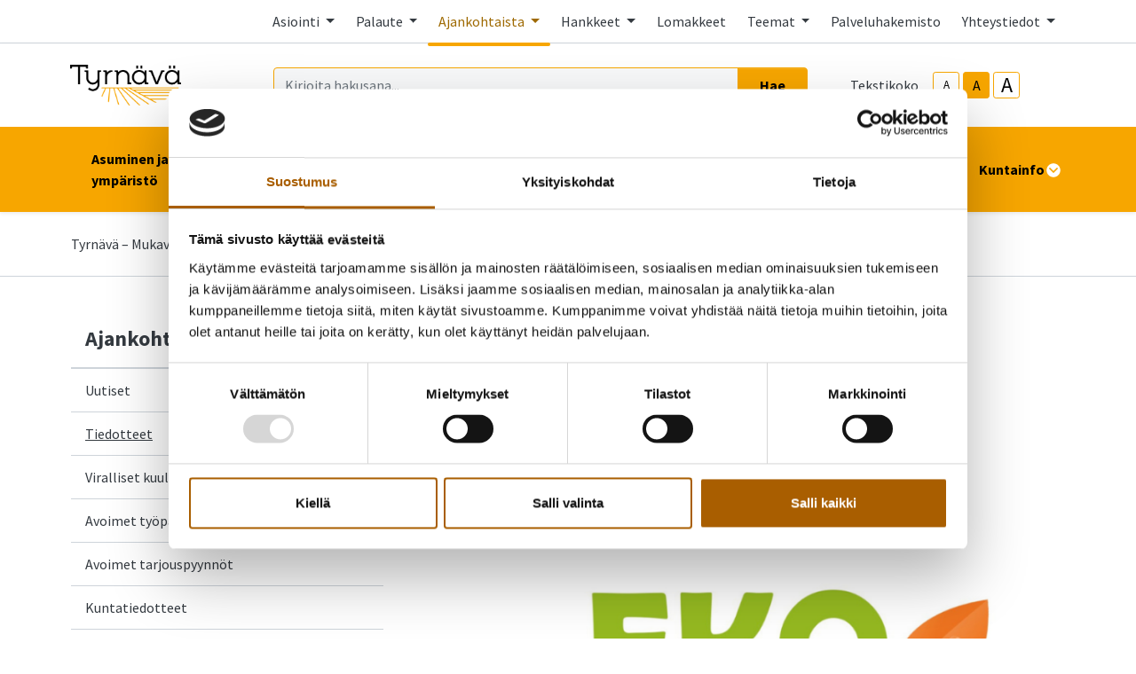

--- FILE ---
content_type: text/html; charset=UTF-8
request_url: https://www.tyrnava.fi/ajankohtaista/tiedotteet/lakeuden-eko-alentaa-yli-kymmenen-jatelajin-hintaa.html
body_size: 21857
content:
<!doctype html>
<html lang="fi">
	<head>
		<meta charset="utf-8">
		<meta name="viewport" content="width=device-width, initial-scale=1, shrink-to-fit=no">

		<link crossorigin rel="preconnect" href="https://fonts.googleapis.com/" >
<link crossorigin rel="preconnect" href="https://fonts.gstatic.com/">
<link crossorigin rel="preconnect" href="https://code.jquery.com">
<link crossorigin rel="preconnect" href="https://cdnjs.cloudflare.com">
		<!-- <link rel="preload" href=""> -->
		<script>
	var LANG = 'fi';
	var TRANSLATIONS = {
		'submit': 	'Lähetä',
		'cancel': 	'Peruuta',
		'page': 	'Sivu',
		'example': {
			'key': 'value'
		},
		'today': 'Tänään',
		'oclock': 'klo',
		'noEvents': 'Ei tapahtumia.',
		'forExampleShort': 'Esim.',
		'clearAllFilters': 'Poista valinnat',
		'sector': 'Sektori',
		'companyOpenHours': 'Yrityksen aukioloajat',
		'companyOpen': 'Aukioloaika',
		'invalidFeedback': 'Tarkista kenttä!',
		'removeOpenHour': 'Poista aukioloaika',
	};
	var AJAX = {};
</script>

				<script id="Cookiebot" src="https://consent.cookiebot.com/uc.js" data-cbid="9c01dcb5-a446-4f43-bc4c-45fd1c56fd04" data-blockingmode="auto" type="text/javascript"></script>

<script defer src="https://code.jquery.com/jquery-3.4.1.min.js" integrity="sha256-CSXorXvZcTkaix6Yvo6HppcZGetbYMGWSFlBw8HfCJo=" crossorigin="anonymous"></script>
<script defer src="https://cdnjs.cloudflare.com/ajax/libs/popper.js/1.14.3/umd/popper.min.js" integrity="sha384-ZMP7rVo3mIykV+2+9J3UJ46jBk0WLaUAdn689aCwoqbBJiSnjAK/l8WvCWPIPm49" crossorigin="anonymous"></script>
<script defer src="https://stackpath.bootstrapcdn.com/bootstrap/4.3.1/js/bootstrap.min.js" integrity="sha384-JjSmVgyd0p3pXB1rRibZUAYoIIy6OrQ6VrjIEaFf/nJGzIxFDsf4x0xIM+B07jRM" crossorigin="anonymous"></script>

<script defer src="https://cdnjs.cloudflare.com/ajax/libs/jQuery.mmenu/7.3.3/jquery.mmenu.js" integrity="sha256-2cndwgQvIn/cRAYfxt2NyttNIy1wRM9oW7PIP6JHxrw=" crossorigin="anonymous"></script>
<script defer src="https://cdnjs.cloudflare.com/ajax/libs/jQuery.mmenu/7.3.3/addons/fixedelements/jquery.mmenu.fixedelements.js" integrity="sha256-Qoo/PItYGC8CLNbIj1+EHYDVR/v+Mknb5eBnk6HQx4E=" crossorigin="anonymous"></script>
<script defer src="https://cdnjs.cloudflare.com/ajax/libs/jQuery.mmenu/7.3.3/addons/keyboardnavigation/jquery.mmenu.keyboardnavigation.js" integrity="sha256-TjGWtyHmx7zsuIZjnnQKkEhx1Pxv9rYK8mCVCGd7iCM=" crossorigin="anonymous"></script>
<script defer src="https://cdnjs.cloudflare.com/ajax/libs/jQuery.mmenu/7.3.3/addons/navbars/jquery.mmenu.navbars.js" integrity="sha256-7mQu3nt1c9+X7qHCs7Llfz7Mfb4pVmWK9GuQuTbvKZ0=" crossorigin="anonymous"></script>
<script defer src="https://cdnjs.cloudflare.com/ajax/libs/jQuery.mmenu/7.3.3/addons/navbars/_navbar.close.js" integrity="sha256-7lS63XPgHGRSKK4/O9NqPGabAFM97W4I3pWJ3RS9pPs=" crossorigin="anonymous"></script>

<script defer src="https://cdn.jsdelivr.net/gh/fancyapps/fancybox@3.5.7/dist/jquery.fancybox.min.js"></script>

<script defer src="https://www.tyrnava.fi/media/layout/vendor/ab-datepicker-master/js/locales/fi.min.js"></script>
<script defer src="https://www.tyrnava.fi/media/layout/vendor/ab-datepicker-master/js/datepicker.min.js"></script>

<script defer src="https://www.tyrnava.fi/media/layout/vendor/shariff/shariff.min.js"></script>



	<script defer src="https://www.tyrnava.fi/media/layout/build/js/main.js?_=1761205078"></script>

		<link href="https://fonts.googleapis.com/css2?family=Source+Sans+Pro:ital,wght@0,400;0,700;1,400;1,700&display=swap" rel="stylesheet">

<link rel="stylesheet" href="https://cdnjs.cloudflare.com/ajax/libs/jQuery.mmenu/7.3.3/jquery.mmenu.css" integrity="sha256-Y/7Iu7Hes8G/ST0+gdDuari7/q5jEWtgHotby6YSmyc=" crossorigin="anonymous" />
<link rel="stylesheet" href="https://cdnjs.cloudflare.com/ajax/libs/jQuery.mmenu/7.3.3/extensions/pagedim/jquery.mmenu.pagedim.css" integrity="sha256-iCcb06pXx5W/3ggLPSJHYPVZzmzO2IR925i/+QfD2KE=" crossorigin="anonymous" />
<link rel="stylesheet" href="https://cdnjs.cloudflare.com/ajax/libs/jQuery.mmenu/7.3.3/extensions/positioning/jquery.mmenu.positioning.css" integrity="sha256-+RhhJ8dtplQUoMll/2dXJ9tgVdf5LBsIfXe4Gu/8v08=" crossorigin="anonymous" />
<link rel="stylesheet" href="https://cdnjs.cloudflare.com/ajax/libs/jQuery.mmenu/7.3.3/extensions/effects/jquery.mmenu.effects.css" integrity="sha256-ugSHSfp3E/LlG3gFDwqsPl7dKmZHck87lVCFU7pzGbc=" crossorigin="anonymous" />
<link rel="stylesheet" href="https://cdnjs.cloudflare.com/ajax/libs/jQuery.mmenu/7.3.3/extensions/themes/jquery.mmenu.themes.css" integrity="sha256-Pu/XoT5/dEtlCClIut2dv/wQ57auIKSASvswiQN6t00=" crossorigin="anonymous" />
<link rel="stylesheet" href="https://cdnjs.cloudflare.com/ajax/libs/jQuery.mmenu/7.3.3/extensions/themes/jquery.mmenu.themes.css" integrity="sha256-Pu/XoT5/dEtlCClIut2dv/wQ57auIKSASvswiQN6t00=" crossorigin="anonymous" />
<link rel="stylesheet" href="https://cdnjs.cloudflare.com/ajax/libs/jQuery.mmenu/7.3.3/addons/navbars/jquery.mmenu.navbars.css" integrity="sha256-Rrtwtx8eWIN4tBOaelYC/AQc+6FVhzj9iorlz1nGDPA=" crossorigin="anonymous" />

<link rel="stylesheet" href="https://www.tyrnava.fi/media/layout/vendor/ab-datepicker-master/css/datepicker.css">
<link rel="stylesheet" href="https://www.tyrnava.fi/media/layout/vendor/shariff/shariff.min.css">
<link rel="stylesheet" href="https://cdn.jsdelivr.net/gh/fancyapps/fancybox@3.5.7/dist/jquery.fancybox.min.css" />


<link rel="stylesheet" href="https://www.tyrnava.fi/media/layout/build/css/main.css?_=1761205068">
<link rel="stylesheet" href="https://www.tyrnava.fi/media/layout/build/css/print.css?_=1761205070" media="print">

				
		<!--
<link rel="icon" href="https://www.tyrnava.fi/media/layout/img/favicon/favicon.ico">
<link rel="shortcut icon" href="https://www.tyrnava.fi/media/layout/img/favicon/favicon.ico">
<link rel="apple-touch-icon" sizes="57x57" href="https://www.tyrnava.fi/media/layout/img/favicon/apple-touch-icon-57x57.png">
<link rel="apple-touch-icon" sizes="114x114" href="https://www.tyrnava.fi/media/layout/img/favicon/apple-touch-icon-114x114.png">
<link rel="apple-touch-icon" sizes="72x72" href="https://www.tyrnava.fi/media/layout/img/favicon/apple-touch-icon-72x72.png">
<link rel="apple-touch-icon" sizes="144x144" href="https://www.tyrnava.fi/media/layout/img/favicon/apple-touch-icon-144x144.png">
<link rel="apple-touch-icon" sizes="60x60" href="https://www.tyrnava.fi/media/layout/img/favicon/apple-touch-icon-60x60.png">
<link rel="apple-touch-icon" sizes="120x120" href="https://www.tyrnava.fi/media/layout/img/favicon/apple-touch-icon-120x120.png">
<link rel="apple-touch-icon" sizes="76x76" href="https://www.tyrnava.fi/media/layout/img/favicon/apple-touch-icon-76x76.png">
<link rel="apple-touch-icon" sizes="152x152" href="https://www.tyrnava.fi/media/layout/img/favicon/apple-touch-icon-152x152.png">
<link rel="icon" type="image/png" href="https://www.tyrnava.fi/media/layout/img/favicon/favicon-196x196.png" sizes="196x196">
<link rel="icon" type="image/png" href="https://www.tyrnava.fi/media/layout/img/favicon/favicon-160x160.png" sizes="160x160">
<link rel="icon" type="image/png" href="https://www.tyrnava.fi/media/layout/img/favicon/favicon-96x96.png" sizes="96x96">
<link rel="icon" type="image/png" href="https://www.tyrnava.fi/media/layout/img/favicon/favicon-16x16.png" sizes="16x16">
<link rel="icon" type="image/png" href="https://www.tyrnava.fi/media/layout/img/favicon/favicon-32x32.png" sizes="32x32">
<meta name="msapplication-TileColor" content="#72c037">
<meta name="msapplication-TileImage" content="/media/layout/img/favicon/mstile-144x144.png">
<meta name="msapplication-config" content="/media/layout/img/favicon/browserconfig.xml">
-->
<link rel="apple-touch-icon" sizes="57x57" href="https://www.tyrnava.fi/media/layout/img/favicon/apple-icon-57x57.png">
<link rel="apple-touch-icon" sizes="60x60" href="https://www.tyrnava.fi/media/layout/img/favicon/apple-icon-60x60.png">
<link rel="apple-touch-icon" sizes="72x72" href="https://www.tyrnava.fi/media/layout/img/favicon/apple-icon-72x72.png">
<link rel="apple-touch-icon" sizes="76x76" href="https://www.tyrnava.fi/media/layout/img/favicon/apple-icon-76x76.png">
<link rel="apple-touch-icon" sizes="114x114" href="https://www.tyrnava.fi/media/layout/img/favicon/apple-icon-114x114.png">
<link rel="apple-touch-icon" sizes="120x120" href="https://www.tyrnava.fi/media/layout/img/favicon/apple-icon-120x120.png">
<link rel="apple-touch-icon" sizes="144x144" href="https://www.tyrnava.fi/media/layout/img/favicon/apple-icon-144x144.png">
<link rel="apple-touch-icon" sizes="152x152" href="https://www.tyrnava.fi/media/layout/img/favicon/apple-icon-152x152.png">
<link rel="apple-touch-icon" sizes="180x180" href="https://www.tyrnava.fi/media/layout/img/favicon/apple-icon-180x180.png">
<link rel="icon" type="image/png" sizes="192x192"  href="https://www.tyrnava.fi/media/layout/img/favicon/android-icon-192x192.png">
<link rel="icon" type="image/png" sizes="144x144"  href="https://www.tyrnava.fi/media/layout/img/favicon/android-icon-144x144.png">
<link rel="icon" type="image/png" sizes="32x32" href="https://www.tyrnava.fi/media/layout/img/favicon/favicon-32x32.png">
<link rel="icon" type="image/png" sizes="96x96" href="https://www.tyrnava.fi/media/layout/img/favicon/favicon-96x96.png">
<link rel="icon" type="image/png" sizes="16x16" href="https://www.tyrnava.fi/media/layout/img/favicon/favicon-16x16.png">
<link rel="manifest" href="https://www.tyrnava.fi/media/layout/img/favicon/manifest.json">
<meta name="msapplication-TileColor" content="#ffffff">
<meta name="msapplication-TileImage" content="/media/layout/img/favicon/ms-icon-144x144.png">
<meta name="theme-color" content="#ffffff">

		<title>Lakeuden EKO alentaa yli kymmenen jätelajin hintaa - Tyrnävän kunta</title>            
		<meta name="description" content="">

				<meta property="og:site_name" content="Tyrnävän kunta">
		<meta property="og:url" content="https://www.tyrnava.fi/ajankohtaista/tiedotteet/lakeuden-eko-alentaa-yli-kymmenen-jatelajin-hintaa.html">
		<meta property="og:title" content="Lakeuden EKO alentaa yli kymmenen jätelajin hintaa - Tyrnävän kunta">
		<meta property="og:description" content="">
		<meta name="twitter:card" content="summary">
		<meta name="twitter:title" content="Lakeuden EKO alentaa yli kymmenen jätelajin hintaa - Tyrnävän kunta">
		<meta name="twitter:description" content="">
		<meta name="twitter:url" content="https://www.tyrnava.fi/ajankohtaista/tiedotteet/lakeuden-eko-alentaa-yli-kymmenen-jatelajin-hintaa.html">
		<meta name="twitter:domain" content="https://www.tyrnava.fi">
		<!--
		<meta name="twitter:site" content="@lianatech">
		<meta name="twitter:creator" content="@lianatech">
		-->

				<meta name="twitter:card" content="summary_large_image">
		<meta property="og:type" content="article">
		


	



	
	<meta property="og:image" content="https://www.tyrnava.fi/media/cache/lakeuden-eko-1-600x9999.png">
	


<link rel="canonical" href="https://www.tyrnava.fi/ajankohtaista/uutiset/lakeuden-eko-alentaa-yli-kymmenen-jatelajin-hintaa">		
		
				
		
		<meta http-equiv="Content-Type" content="text/html; charset=UTF-8" />
<link rel="canonical" href="https://www.tyrnava.fi/ajankohtaista/tiedotteet/lakeuden-eko-alentaa-yli-kymmenen-jatelajin-hintaa.html" />
<link rel="alternate" href="https://www.tyrnava.fi/ajankohtaista/tiedotteet/lakeuden-eko-alentaa-yli-kymmenen-jatelajin-hintaa.html" hreflang="fi">
<link rel="alternate" href="https://www.tyrnava.fi/ajankohtaista/tiedotteet/lakeuden-eko-alentaa-yli-kymmenen-jatelajin-hintaa.html" hreflang="x-default">

		<!-- Global site tag (gtag.js) - Google Analytics -->
<script data-cookieconsent="ignore" async src="https://www.googletagmanager.com/gtag/js?id=G-WN5NFL69BD"></script>
<script data-cookieconsent="ignore">
  window.dataLayer = window.dataLayer || [];
  function gtag(){dataLayer.push(arguments);}
  gtag('consent', 'default', {ad_storage:'denied', analytics_storage:'denied'});
  gtag('set', 'ads_data_redaction', true);
  gtag('set', 'url_passthrough', false);
  gtag('js', new Date());

 // gtag('config', 'G-WN5NFL69BD');
  gtag('config', 'AW-712505416');
</script>
		
		
	</head>

		<body>
			<div data-mmenu>
			<header class="Header mb-7 mb-lg-9">
				<div class="TopBar d-none d-md-block border-bottom js-top-bar js-mmenu-fixed">
	<a class="sr-only sr-only-focusable" href="#mainContent">Siirry pääsisältöön (Paina Enter)</a>

	<div class="container">
		<nav class="d-none d-md-flex px-0 justify-content-end align-items-center" aria-label="Yläpalkin linkit">
			<ul class="list-unstyled d-flex m-0">
				
<li class="nav-item">
	
	<div class="dropdown">
		 <a class="TopBar__Link  nav-link dropdown-toggle p-3 " href="#" role="button" id="dropdownMenuLink13809" data-toggle="dropdown" aria-haspopup="true" aria-expanded="false">
			Asiointi
		</a>
		<div class="dropdown-menu dropdown-menu--arrow py-4" aria-labelledby="dropdownMenuLink13809">
			
<a class="dropdown-item py-2 text-darker " href="https://www.tyrnava.fi/asiointi/sentraali.html">Sentraali</a>

<a class="dropdown-item py-2 text-darker " href="https://www.tyrnava.fi/asiointi/arkisto.html">Arkisto</a>

<a class="dropdown-item py-2 text-darker " href="https://www.tyrnava.fi/asiointi/kiinteistojen-palvelupyynnot.html">Kiinteistöjen palvelupyynnöt</a>

<a class="dropdown-item py-2 text-darker " href="https://www.tyrnava.fi/asiointi/laskutusosoite-2.html">Laskutusosoite</a>

<a class="dropdown-item py-2 text-darker " href="https://www.tyrnava.fi/asiointi/lomakkeet.html">Lomakkeet</a>

<a class="dropdown-item py-2 text-darker " href="https://www.tyrnava.fi/asiointi/lupapiste.html">Lupapiste</a>

<a class="dropdown-item py-2 text-darker " href="https://www.tyrnava.fi/asiointi/talouspalvelut.html">Talouspalvelut</a>

<a class="dropdown-item py-2 text-darker " href="https://www.tyrnava.fi/asiointi/tilavaraus.html">Tilavaraus</a>

<a class="dropdown-item py-2 text-darker " href="https://www.tyrnava.fi/asiointi/edlevo.html">Edlevo</a>

<a class="dropdown-item py-2 text-darker " href="https://www.tyrnava.fi/asiointi/wilma.html">Wilma</a>

<a class="dropdown-item py-2 text-darker " href="https://www.tyrnava.fi/asiointi/digituki.html">Digituki</a>

<a class="dropdown-item py-2 text-darker " href="https://www.tyrnava.fi/asiointi/ilmoita-vaarinkaytoksesta.html">Ilmoita väärinkäytöksestä</a>

		</div>
	</div>
	
</li>

<li class="nav-item">
	
	<div class="dropdown">
		 <a class="TopBar__Link  nav-link dropdown-toggle p-3 " href="#" role="button" id="dropdownMenuLink13809" data-toggle="dropdown" aria-haspopup="true" aria-expanded="false">
			Palaute
		</a>
		<div class="dropdown-menu dropdown-menu--arrow py-4" aria-labelledby="dropdownMenuLink13809">
			
<a class="dropdown-item py-2 text-darker " href="https://www.tyrnava.fi/palaute/palaute-ja-palvelupyynnot.html">Palaute ja palvelupyynnöt</a>

<a class="dropdown-item py-2 text-darker " href="https://www.tyrnava.fi/palaute/kuntalaisaloite.html">Kuntalaisaloite</a>

<a class="dropdown-item py-2 text-darker " href="https://www.tyrnava.fi/palaute/ohjeet-palautteen-antamiseen.html">Ohjeet palautteen antamiseen</a>

<a class="dropdown-item py-2 text-darker " href="https://www.tyrnava.fi/palaute/ohje-kiinteistojen-palvelupyynnon-tekemiseen.html">Ohje kiinteistöjen palvelupyynnön tekemiseen</a>

		</div>
	</div>
	
</li>

<li class="nav-item">
	
	<div class="dropdown">
		 <a class="TopBar__Link TopBar__Link--current nav-link dropdown-toggle p-3 " href="#" role="button" id="dropdownMenuLink13809" data-toggle="dropdown" aria-haspopup="true" aria-expanded="false">
			Ajankohtaista
		</a>
		<div class="dropdown-menu dropdown-menu--arrow py-4" aria-labelledby="dropdownMenuLink13809">
			
<a class="dropdown-item py-2 text-darker " href="https://www.tyrnava.fi/ajankohtaista/uutiset.html">Uutiset</a>

<a class="dropdown-item py-2 text-darker font-weight-bold" href="https://www.tyrnava.fi/ajankohtaista/tiedotteet.html">Tiedotteet</a>

<a class="dropdown-item py-2 text-darker " href="https://www.tyrnava.fi/ajankohtaista/viralliset-kuulutukset.html">Viralliset kuulutukset</a>

<a class="dropdown-item py-2 text-darker " href="https://www.tyrnava.fi/ajankohtaista/avoimet-tyopaikat.html">Avoimet työpaikat</a>

<a class="dropdown-item py-2 text-darker " href="https://www.tyrnava.fi/ajankohtaista/avoimet-tarjouspyynnot.html">Avoimet tarjouspyynnöt</a>

<a class="dropdown-item py-2 text-darker " href="https://www.tyrnava.fi/ajankohtaista/kuntatiedotteet.html">Kuntatiedotteet</a>

<a class="dropdown-item py-2 text-darker " href="https://www.tyrnava.fi/ajankohtaista/blogit.html">Blogit</a>

<a class="dropdown-item py-2 text-darker " href="https://www.tyrnava.fi/ajankohtaista/tapahtumat.html">Tapahtumat</a>

<a class="dropdown-item py-2 text-darker " href="https://www.tyrnava.fi/ajankohtaista/ohjeet-ukrainasta-saapuville.html">Ohjeet Ukrainasta saapuville</a>

<a class="dropdown-item py-2 text-darker " href="https://www.tyrnava.fi/ajankohtaista/instructions-for-ukrainian-arrivals.html">Instructions for Ukrainian arrivals</a>

		</div>
	</div>
	
</li>

<li class="nav-item">
	
	<div class="dropdown">
		 <a class="TopBar__Link  nav-link dropdown-toggle p-3 " href="#" role="button" id="dropdownMenuLink13809" data-toggle="dropdown" aria-haspopup="true" aria-expanded="false">
			Hankkeet
		</a>
		<div class="dropdown-menu dropdown-menu--arrow py-4" aria-labelledby="dropdownMenuLink13809">
			
<a class="dropdown-item py-2 text-darker " href="https://www.tyrnava.fi/hankkeet-2/lakeuden-sillat-hanke.html">Lakeuden Sillat -hanke</a>

<a class="dropdown-item py-2 text-darker " href="https://www.tyrnava.fi/hankkeet-2/mahdollisuuksia-mukanaoloon-mukuloille-lasnaolevaa-nuorisotyota-tyrnavalaisessa-kouluymparistossa.html">Mahdollisuuksia mukanaoloon mukuloille! Läsnäolevaa nuorisotyötä tyrnäväläisessä kouluympäristössä</a>

<a class="dropdown-item py-2 text-darker " href="https://www.tyrnava.fi/hankkeet-2/perunagalleria-2026-tutkittu-perunatieto-liikkeelle.html">Perunagalleria 2026 – tutkittu perunatieto liikkeelle</a>

<a class="dropdown-item py-2 text-darker " href="https://www.tyrnava.fi/hankkeet-2/pohjois-pohjanmaan-teollisuushamppuklusteri.html">Pohjois-Pohjanmaan teollisuushamppuklusteri</a>

		</div>
	</div>
	
</li>

<li class="nav-item">
	
	<a class="TopBar__Link  nav-link p-3 " href="https://www.tyrnava.fi/lomakkeet.html" >Lomakkeet</a>
	
</li>

<li class="nav-item">
	
	<div class="dropdown">
		 <a class="TopBar__Link  nav-link dropdown-toggle p-3 " href="#" role="button" id="dropdownMenuLink13809" data-toggle="dropdown" aria-haspopup="true" aria-expanded="false">
			Teemat
		</a>
		<div class="dropdown-menu dropdown-menu--arrow py-4" aria-labelledby="dropdownMenuLink13809">
			
<a class="dropdown-item py-2 text-darker " href="https://www.tyrnava.fi/teemat/turvallisuus.html">Turvallisuus</a>

<a class="dropdown-item py-2 text-darker " href="https://www.tyrnava.fi/teemat/hyvinvointi.html">Hyvinvointi</a>

<a class="dropdown-item py-2 text-darker " href="https://www.tyrnava.fi/teemat/lapsiperheet.html">Lapsiperheet</a>

<a class="dropdown-item py-2 text-darker " href="https://www.tyrnava.fi/teemat/nuoret.html">Nuoret</a>

<a class="dropdown-item py-2 text-darker " href="https://www.tyrnava.fi/teemat/iakkaat.html">Iäkkäät</a>

<a class="dropdown-item py-2 text-darker " href="https://www.tyrnava.fi/teemat/rakentajat.html">Rakentajat</a>

<a class="dropdown-item py-2 text-darker " href="https://www.tyrnava.fi/teemat/yrittajat.html">Yrittäjät</a>

<a class="dropdown-item py-2 text-darker " href="https://www.tyrnava.fi/teemat/vierailijat.html">Vierailijat</a>

		</div>
	</div>
	
</li>

<li class="nav-item">
	
	<a class="TopBar__Link  nav-link p-3 " href="https://www.tyrnava.fi/palveluhakemisto.html" >Palveluhakemisto</a>
	
</li>

<li class="nav-item">
	
	<div class="dropdown">
		 <a class="TopBar__Link  nav-link dropdown-toggle p-3 " href="#" role="button" id="dropdownMenuLink13809" data-toggle="dropdown" aria-haspopup="true" aria-expanded="false">
			Yhteystiedot
		</a>
		<div class="dropdown-menu dropdown-menu--arrow py-4" aria-labelledby="dropdownMenuLink13809">
			
<a class="dropdown-item py-2 text-darker " href="https://www.tyrnava.fi/yhteystiedot/kunnan-yhteystiedot.html">Kunnan yhteystiedot</a>

<a class="dropdown-item py-2 text-darker " href="https://www.tyrnava.fi/yhteystiedot/laskutusosoite.html">Laskutusosoite</a>

<a class="dropdown-item py-2 text-darker " href="https://www.tyrnava.fi/yhteystiedot/puhelinluettelo.html">Puhelinluettelo</a>

<a class="dropdown-item py-2 text-darker " href="https://www.tyrnava.fi/yhteystiedot/yhteisot-ja-jarjestot.html">Yhteisöt ja järjestöt</a>

		</div>
	</div>
	
</li>
			</ul>
		</nav>
	</div>
</div>
<div class="MenuMain position-relative shadow-sm bg-white js-menu-main">
	<div class="MenuMain__Container container">
		<div class="d-flex flex-column flex-md-row align-items-center pt-6 py-md-6">
			<!-- Language links (mobile)
			<div class="d-md-none mb-6">
				<a class="btn btn-sm btn-outline-primary" href="https://www.tyrnava.fi/en/home.html">In English</a>			</div>
			-->

			<!-- Logo -->
			<a class="mr-md-12 mb-6 mb-md-0" href="https://www.tyrnava.fi/etusivu.html">
				<img class="MenuMain__Logo" src="https://www.tyrnava.fi/media/cache/tyrna-cc-88va-cc-88_logo_merkki_keskitetty_rgb-9999x125.png" alt="Tyrnävän kunnan logo">			</a>

			<div class="d-flex flex-column flex-lg-row align-items-lg-center w-100 py-4 py-md-0 bg-100 bg-md-white">
				<!-- Search -->
				<div class="d-none d-md-block flex-grow-1 order-2 order-lg-1 mr-lg-9 bg-white position-relative" id="headerSearch">
					<form class="form-inline" action="https://www.tyrnava.fi/hakutulokset.html">
						<div class="input-group w-100">
							<input type="hidden" name="type[]" value="page">
							<input type="hidden" name="type[]" value="event">
							<input type="hidden" name="type[]" value="file">
							<input type="hidden" name="type[]" value="news">
							<input type="hidden" name="type[]" value="contact">
							<input class="form-control border-primary bg-100 rounded-left js-search-autocomplete" data-container="#autocompleteResults" data-ajax-url="/cms/ajax?block=3" type="text" name="q" placeholder="Kirjoita hakusana..." aria-label="Kirjoita hakusana" autocomplete="off">
							<div class="position-relative input-group-append">
								<button class="btn btn-primary px-6" type="submit">
									Hae								</button>
							</div>
						</div>
					</form>
					<div id="autocompleteResults" class="SearchAutocomplete p-4 js-search-autocomplete-container" style="display: none;">
						<div class="SearchAutocomplete__Container js-search-autocomplete-results">
						
						</div>
						<div class="SearchAutocomplete__Footer mt-4">
							<button class="btn btn-primary js-search-autocomplete-button">Katso kaikki hakutulokset</button>
						</div>
					</div>
				</div>

				<div class="d-flex order-1 order-lg-2 align-self-center align-self-md-end align-self-lg-center mb-md-6 mb-lg-0">
					<!-- Font-size control -->
					<div class="d-flex align-items-center mr-md-9">
						<span class="mr-4">
							Tekstikoko						</span>
						<button type="button" class="Header__FontsizeControl btn btn-sm btn-outline-primary font-size-sm mr-1 js-font-size-control" data-size="sm" aria-label="smaller-text-size">A</button>
						<button type="button" class="Header__FontsizeControl Header__FontsizeControl--current btn btn-sm btn-outline-primary font-size-base mr-1 js-font-size-control" data-size="base" aria-label="base-text-size">A</button>
						<button type="button" class="Header__FontsizeControl d-flex align-items-center justify-content-center btn btn-sm btn-outline-primary font-size-6 mr-1 js-font-size-control" data-size="lg" aria-label="larger-text-size">A</button>
					</div>

					<!-- Language links (desktop)
					<div class="d-none d-md-block">
						<a class="btn btn-sm btn-outline-primary" href="https://www.tyrnava.fi/en/home.html">In English</a>					</div>
					-->
				</div>
			</div>
		</div>
	</div>

	<div class="bg-secondary">
		<div class="container d-flex justify-content-lg-center py-6 py-lg-0">
			<!-- Desktop navigation -->
			<nav class="navbar navbar-expand-md position-static d-none d-lg-flex justify-content-center p-0 js-mega-menu" aria-label="Päävalikko" >
				<ul class="navbar-nav">
					
<li class="MenuMain__Item nav-item  first level1 hasSubItems">
	<a class="MenuMain__Link MegaMenu__ToggleBtn nav-link d-flex align-items-center h-100  px-3 px-lg-6 py-6 font-weight-bold  first level1 hasSubItems js-mega-menu-toggle"
	   href="https://www.tyrnava.fi/asuminen-ja-ymparisto.html"
	   id="menuMainLink165"
	   data-id="165"
	   data-level="1"
	   
	   
	   role="button"
	   aria-controls="submenu165"
	   aria-expanded="false"
	   
	>
		Asuminen ja ympäristö
		
		<span 
			class="fa-stack font-size-base text-primary"
			style="width: 1rem; height: 1rem; margin-bottom: -2px;"
		>
			<i class="fas fa-circle fa-stack-1x fa-inverse"></i>
			<i class="MegaMenu__ToggleIcon MegaMenu__ToggleIcon--closed far fa-angle-down fa-stack-1x"></i>
			<i class="MegaMenu__ToggleIcon MegaMenu__ToggleIcon--opened far fa-angle-up fa-stack-1x"></i>
		</span>
		
	</a>
	
		<div class="MegaMenu__Nav pt-9 shadow-sm open js-mega-menu-nav" id="submenu165" data-parent-id="165" data-level="1">
			<div class="container flex-column align-items-start">
				<h2 class="MegaMenu__Title MegaMenu__Title--level1 h3 w-100 mb-0 pb-6 pl-7">
					<a href="https://www.tyrnava.fi/asuminen-ja-ymparisto.html" class="text-body">Asuminen ja ympäristö<i class="far fa-angle-right ml-3 font-size-lg"></i></a>
				</h2>
				<ul class="list-unstyled position-relative w-50">
					


<li class=" border-bottom border-200">
	<div class="d-flex justify-content-between align-items-center px-7 py-3">
		<a class="font-size-lg font-weight-bold level2 text-darker"
	       href="https://www.tyrnava.fi/asuminen-ja-ymparisto/tyrnavan-karttapalvelu.html"
	       id="menuMainLink779"
	       data-id="779"
	       data-level="2"
	       
		>
			Tyrnävän karttapalvelu
			
			<span class="sr-only">Linkki vie ulkoiselle sivustolle</span>
			<i class="far fa-external-link ml-2"></i>
			
		</a>
		
		
	</div>
	
	
</li>





<li class=" border-bottom border-200">
	<div class="d-flex justify-content-between align-items-center px-7 py-3">
		<a class="font-size-lg font-weight-bold level2 text-darker"
	       href="https://www.tyrnava.fi/asuminen-ja-ymparisto/asuminen.html"
	       id="menuMainLink185"
	       data-id="185"
	       data-level="2"
	       
		>
			Asuminen
			
		</a>
		
		
		<a class="MegaMenu__ToggleBtn h-100 d-block js-mega-menu-toggle"
		   href="https://www.tyrnava.fi/asuminen-ja-ymparisto/asuminen.html"
		   id="menuMainLink185"
		   data-id="185"
		   data-level="2"
		   
		   role="button"
		   aria-controls="submenu185"
		   aria-expanded="false"
		   aria-label="Ajaa tai sulje alavalikko"
		   aria-haspopup="true"
		>
			<span 
				  class="fa-stack font-size-6 text-primary"
				  style="width: 1.5rem; height: 1.5rem; margin-bottom: -4px;"
				  >
				<i class="fas fa-circle fa-stack-1x"></i>
				<i class="MegaMenu__ToggleIcon MegaMenu__ToggleIcon--closed far fa-angle-right fa-stack-1x fa-inverse font-size-4" style="left: 5px;"></i>
				<i class="MegaMenu__ToggleIcon MegaMenu__ToggleIcon--opened far fa-angle-left fa-stack-1x fa-inverse font-size-4" style="left: 3px;"></i>
			</span>
		</a>
		
	</div>
	
	
	<div class="MegaMenu__SubMenu p-9 js-mega-menu-nav" id="submenu185" data-parent-id="185" data-level="2">
		<h3 class="h4">
			<a href="https://www.tyrnava.fi/asuminen-ja-ymparisto/asuminen.html" class="text-body">Asuminen<i class="far fa-angle-right ml-3 font-size-lg"></i></a>
		</h3>
		<ul class="pl-4">
			




<li class="mb-3 js-mega-menu-sub-item">
	<a href="https://www.tyrnava.fi/asuminen-ja-ymparisto/asuminen/vuokra-asunnot.html" class="text-body">
	Vuokra-asunnot <span class="sr-only">Linkki vie ulkoiselle sivustolle</span>
	
	</a>
</li>





<li class="mb-3 js-mega-menu-sub-item">
	<a href="https://www.tyrnava.fi/asuminen-ja-ymparisto/asuminen/nuohous.html" class="text-body">
	Nuohous <span class="sr-only">Linkki vie ulkoiselle sivustolle</span>
	
	</a>
</li>





<li class="mb-3 js-mega-menu-sub-item">
	<a href="https://www.tyrnava.fi/asuminen-ja-ymparisto/asuminen/korjausavustukset.html" class="text-body">
	Korjausavustukset <span class="sr-only">Linkki vie ulkoiselle sivustolle</span>
	
	</a>
</li>





<li class="mb-3 js-mega-menu-sub-item">
	<a href="https://www.tyrnava.fi/asuminen-ja-ymparisto/asuminen/kylat.html" class="text-body">
	Kylät <span class="sr-only">Linkki vie ulkoiselle sivustolle</span>
	
	</a>
</li>

		</ul>
	</div>
	
</li>





<li class=" border-bottom border-200">
	<div class="d-flex justify-content-between align-items-center px-7 py-3">
		<a class="font-size-lg font-weight-bold level2 text-darker"
	       href="https://www.tyrnava.fi/asuminen-ja-ymparisto/kiinteistopalvelut.html"
	       id="menuMainLink476"
	       data-id="476"
	       data-level="2"
	       
		>
			Kiinteistöpalvelut
			
		</a>
		
		
	</div>
	
	
</li>





<li class=" border-bottom border-200">
	<div class="d-flex justify-content-between align-items-center px-7 py-3">
		<a class="font-size-lg font-weight-bold level2 text-darker"
	       href="https://www.tyrnava.fi/asuminen-ja-ymparisto/ateria-ja-puhtauspalvelut.html"
	       id="menuMainLink518"
	       data-id="518"
	       data-level="2"
	       
		>
			Ateria- ja puhtauspalvelut
			
		</a>
		
		
	</div>
	
	
</li>





<li class=" border-bottom border-200">
	<div class="d-flex justify-content-between align-items-center px-7 py-3">
		<a class="font-size-lg font-weight-bold level2 text-darker"
	       href="https://www.tyrnava.fi/asuminen-ja-ymparisto/kaavoitus.html"
	       id="menuMainLink266"
	       data-id="266"
	       data-level="2"
	       
		>
			Kaavoitus
			
		</a>
		
		
		<a class="MegaMenu__ToggleBtn h-100 d-block js-mega-menu-toggle"
		   href="https://www.tyrnava.fi/asuminen-ja-ymparisto/kaavoitus.html"
		   id="menuMainLink266"
		   data-id="266"
		   data-level="2"
		   
		   role="button"
		   aria-controls="submenu266"
		   aria-expanded="false"
		   aria-label="Ajaa tai sulje alavalikko"
		   aria-haspopup="true"
		>
			<span 
				  class="fa-stack font-size-6 text-primary"
				  style="width: 1.5rem; height: 1.5rem; margin-bottom: -4px;"
				  >
				<i class="fas fa-circle fa-stack-1x"></i>
				<i class="MegaMenu__ToggleIcon MegaMenu__ToggleIcon--closed far fa-angle-right fa-stack-1x fa-inverse font-size-4" style="left: 5px;"></i>
				<i class="MegaMenu__ToggleIcon MegaMenu__ToggleIcon--opened far fa-angle-left fa-stack-1x fa-inverse font-size-4" style="left: 3px;"></i>
			</span>
		</a>
		
	</div>
	
	
	<div class="MegaMenu__SubMenu p-9 js-mega-menu-nav" id="submenu266" data-parent-id="266" data-level="2">
		<h3 class="h4">
			<a href="https://www.tyrnava.fi/asuminen-ja-ymparisto/kaavoitus.html" class="text-body">Kaavoitus<i class="far fa-angle-right ml-3 font-size-lg"></i></a>
		</h3>
		<ul class="pl-4">
			




<li class="mb-3 js-mega-menu-sub-item">
	<a href="https://www.tyrnava.fi/asuminen-ja-ymparisto/kaavoitus/kaavoitustilanne.html" class="text-body">
	Kaavoitustilanne <span class="sr-only">Linkki vie ulkoiselle sivustolle</span>
	
	</a>
</li>





<li class="mb-3 js-mega-menu-sub-item">
	<a href="https://www.tyrnava.fi/asuminen-ja-ymparisto/kaavoitus/maankayttosuunnitelma.html" class="text-body">
	Maankäyttösuunnitelma <span class="sr-only">Linkki vie ulkoiselle sivustolle</span>
	
	</a>
</li>





<li class="mb-3 js-mega-menu-sub-item">
	<a href="https://www.tyrnava.fi/asuminen-ja-ymparisto/kaavoitus/asemakaavat.html" class="text-body">
	Asemakaavat <span class="sr-only">Linkki vie ulkoiselle sivustolle</span>
	
	</a>
</li>





<li class="mb-3 js-mega-menu-sub-item">
	<a href="https://www.tyrnava.fi/asuminen-ja-ymparisto/kaavoitus/yleis-ja-osayleiskaavat.html" class="text-body">
	Yleis- ja osayleiskaavat <span class="sr-only">Linkki vie ulkoiselle sivustolle</span>
	
	</a>
</li>

		</ul>
	</div>
	
</li>





<li class=" border-bottom border-200">
	<div class="d-flex justify-content-between align-items-center px-7 py-3">
		<a class="font-size-lg font-weight-bold level2 text-darker"
	       href="https://www.tyrnava.fi/asuminen-ja-ymparisto/tontit.html"
	       id="menuMainLink459"
	       data-id="459"
	       data-level="2"
	       
		>
			Tontit
			
		</a>
		
		
		<a class="MegaMenu__ToggleBtn h-100 d-block js-mega-menu-toggle"
		   href="https://www.tyrnava.fi/asuminen-ja-ymparisto/tontit.html"
		   id="menuMainLink459"
		   data-id="459"
		   data-level="2"
		   
		   role="button"
		   aria-controls="submenu459"
		   aria-expanded="false"
		   aria-label="Ajaa tai sulje alavalikko"
		   aria-haspopup="true"
		>
			<span 
				  class="fa-stack font-size-6 text-primary"
				  style="width: 1.5rem; height: 1.5rem; margin-bottom: -4px;"
				  >
				<i class="fas fa-circle fa-stack-1x"></i>
				<i class="MegaMenu__ToggleIcon MegaMenu__ToggleIcon--closed far fa-angle-right fa-stack-1x fa-inverse font-size-4" style="left: 5px;"></i>
				<i class="MegaMenu__ToggleIcon MegaMenu__ToggleIcon--opened far fa-angle-left fa-stack-1x fa-inverse font-size-4" style="left: 3px;"></i>
			</span>
		</a>
		
	</div>
	
	
	<div class="MegaMenu__SubMenu p-9 js-mega-menu-nav" id="submenu459" data-parent-id="459" data-level="2">
		<h3 class="h4">
			<a href="https://www.tyrnava.fi/asuminen-ja-ymparisto/tontit.html" class="text-body">Tontit<i class="far fa-angle-right ml-3 font-size-lg"></i></a>
		</h3>
		<ul class="pl-4">
			




<li class="mb-3 js-mega-menu-sub-item">
	<a href="https://www.tyrnava.fi/asuminen-ja-ymparisto/tontit/hirvelasta.html" class="text-body">
	Hirvelästä <span class="sr-only">Linkki vie ulkoiselle sivustolle</span>
	
	</a>
</li>





<li class="mb-3 js-mega-menu-sub-item">
	<a href="https://www.tyrnava.fi/asuminen-ja-ymparisto/tontit/murrosta.html" class="text-body">
	Murrosta <span class="sr-only">Linkki vie ulkoiselle sivustolle</span>
	
	</a>
</li>





<li class="mb-3 js-mega-menu-sub-item">
	<a href="https://www.tyrnava.fi/asuminen-ja-ymparisto/tontit/palkista.html" class="text-body">
	Palkista <span class="sr-only">Linkki vie ulkoiselle sivustolle</span>
	
	</a>
</li>





<li class="mb-3 js-mega-menu-sub-item">
	<a href="https://www.tyrnava.fi/asuminen-ja-ymparisto/tontit/temmekselta.html" class="text-body">
	Temmekseltä <span class="sr-only">Linkki vie ulkoiselle sivustolle</span>
	
	</a>
</li>





<li class="mb-3 js-mega-menu-sub-item">
	<a href="https://www.tyrnava.fi/asuminen-ja-ymparisto/tontit/markkuulta.html" class="text-body">
	Markkuulta <span class="sr-only">Linkki vie ulkoiselle sivustolle</span>
	
	</a>
</li>





<li class="mb-3 js-mega-menu-sub-item">
	<a href="https://www.tyrnava.fi/asuminen-ja-ymparisto/tontit/eskolanpellolta.html" class="text-body">
	Eskolanpellolta <span class="sr-only">Linkki vie ulkoiselle sivustolle</span>
	
	</a>
</li>





<li class="mb-3 js-mega-menu-sub-item">
	<a href="https://www.tyrnava.fi/asuminen-ja-ymparisto/tontit/kotihalmeesta.html" class="text-body">
	Kotihalmeesta <span class="sr-only">Linkki vie ulkoiselle sivustolle</span>
	
	</a>
</li>





<li class="mb-3 js-mega-menu-sub-item">
	<a href="https://www.tyrnava.fi/asuminen-ja-ymparisto/tontit/kotimetsasta.html" class="text-body">
	Kotimetsästä <span class="sr-only">Linkki vie ulkoiselle sivustolle</span>
	
	</a>
</li>





<li class="mb-3 js-mega-menu-sub-item">
	<a href="https://www.tyrnava.fi/asuminen-ja-ymparisto/tontit/puujaakolasta.html" class="text-body">
	Puujaakolasta <span class="sr-only">Linkki vie ulkoiselle sivustolle</span>
	
	</a>
</li>

		</ul>
	</div>
	
</li>





<li class=" border-bottom border-200">
	<div class="d-flex justify-content-between align-items-center px-7 py-3">
		<a class="font-size-lg font-weight-bold level2 text-darker"
	       href="https://www.tyrnava.fi/asuminen-ja-ymparisto/rakentaminen.html"
	       id="menuMainLink349"
	       data-id="349"
	       data-level="2"
	       
		>
			Rakentaminen
			
		</a>
		
		
		<a class="MegaMenu__ToggleBtn h-100 d-block js-mega-menu-toggle"
		   href="https://www.tyrnava.fi/asuminen-ja-ymparisto/rakentaminen.html"
		   id="menuMainLink349"
		   data-id="349"
		   data-level="2"
		   
		   role="button"
		   aria-controls="submenu349"
		   aria-expanded="false"
		   aria-label="Ajaa tai sulje alavalikko"
		   aria-haspopup="true"
		>
			<span 
				  class="fa-stack font-size-6 text-primary"
				  style="width: 1.5rem; height: 1.5rem; margin-bottom: -4px;"
				  >
				<i class="fas fa-circle fa-stack-1x"></i>
				<i class="MegaMenu__ToggleIcon MegaMenu__ToggleIcon--closed far fa-angle-right fa-stack-1x fa-inverse font-size-4" style="left: 5px;"></i>
				<i class="MegaMenu__ToggleIcon MegaMenu__ToggleIcon--opened far fa-angle-left fa-stack-1x fa-inverse font-size-4" style="left: 3px;"></i>
			</span>
		</a>
		
	</div>
	
	
	<div class="MegaMenu__SubMenu p-9 js-mega-menu-nav" id="submenu349" data-parent-id="349" data-level="2">
		<h3 class="h4">
			<a href="https://www.tyrnava.fi/asuminen-ja-ymparisto/rakentaminen.html" class="text-body">Rakentaminen<i class="far fa-angle-right ml-3 font-size-lg"></i></a>
		</h3>
		<ul class="pl-4">
			




<li class="mb-3 js-mega-menu-sub-item">
	<a href="https://www.tyrnava.fi/asuminen-ja-ymparisto/rakentaminen/lupapiste.html" class="text-body">
	Lupapiste <span class="sr-only">Linkki vie ulkoiselle sivustolle</span>
	
	</a>
</li>





<li class="mb-3 js-mega-menu-sub-item">
	<a href="https://www.tyrnava.fi/asuminen-ja-ymparisto/rakentaminen/2026-voimaan-tulevat-muutokset.html" class="text-body">
	2026 voimaan tulevat muutokset <span class="sr-only">Linkki vie ulkoiselle sivustolle</span>
	
	</a>
</li>





<li class="mb-3 js-mega-menu-sub-item">
	<a href="https://www.tyrnava.fi/asuminen-ja-ymparisto/rakentaminen/luvanvaraisuudesta-vapautetut-rakentamistoimenpiteet.html" class="text-body">
	Luvanvaraisuudesta vapautetut rakentamistoimenpiteet <span class="sr-only">Linkki vie ulkoiselle sivustolle</span>
	
	</a>
</li>





<li class="mb-3 js-mega-menu-sub-item">
	<a href="https://www.tyrnava.fi/asuminen-ja-ymparisto/rakentaminen/poikkeamislupa.html" class="text-body">
	Poikkeamislupa <span class="sr-only">Linkki vie ulkoiselle sivustolle</span>
	
	</a>
</li>





<li class="mb-3 js-mega-menu-sub-item">
	<a href="https://www.tyrnava.fi/asuminen-ja-ymparisto/rakentaminen/rakennuksen-purkamislupa.html" class="text-body">
	Rakennuksen purkamislupa <span class="sr-only">Linkki vie ulkoiselle sivustolle</span>
	
	</a>
</li>





<li class="mb-3 js-mega-menu-sub-item">
	<a href="https://www.tyrnava.fi/asuminen-ja-ymparisto/rakentaminen/rakennusjarjestys.html" class="text-body">
	Rakennusjärjestys <span class="sr-only">Linkki vie ulkoiselle sivustolle</span>
	
	</a>
</li>





<li class="mb-3 js-mega-menu-sub-item">
	<a href="https://www.tyrnava.fi/asuminen-ja-ymparisto/rakentaminen/jatevesien-kasittely.html" class="text-body">
	Jätevesien käsittely <span class="sr-only">Linkki vie ulkoiselle sivustolle</span>
	
	</a>
</li>





<li class="mb-3 js-mega-menu-sub-item">
	<a href="https://www.tyrnava.fi/asuminen-ja-ymparisto/rakentaminen/korjausavustukset.html" class="text-body">
	Korjausavustukset <span class="sr-only">Linkki vie ulkoiselle sivustolle</span>
	
	<i class="far fa-external-link ml-2"></i>
	
	</a>
</li>





<li class="mb-3 js-mega-menu-sub-item">
	<a href="https://www.tyrnava.fi/asuminen-ja-ymparisto/rakentaminen/usein-kysytyt-kysymykset-2.html" class="text-body">
	Usein kysytyt kysymykset <span class="sr-only">Linkki vie ulkoiselle sivustolle</span>
	
	</a>
</li>





<li class="mb-3 js-mega-menu-sub-item">
	<a href="https://www.tyrnava.fi/asuminen-ja-ymparisto/rakentaminen/kiinteistoveroselvitys.html" class="text-body">
	Kiinteistöveroselvitys <span class="sr-only">Linkki vie ulkoiselle sivustolle</span>
	
	</a>
</li>





<li class="mb-3 js-mega-menu-sub-item">
	<a href="https://www.tyrnava.fi/asuminen-ja-ymparisto/rakentaminen/vireilla-olevat-aurinkovoimapuiston-rakentamishankkeet.html" class="text-body">
	Vireillä olevat aurinkovoimapuiston rakentamishankkeet <span class="sr-only">Linkki vie ulkoiselle sivustolle</span>
	
	</a>
</li>

		</ul>
	</div>
	
</li>





<li class=" border-bottom border-200">
	<div class="d-flex justify-content-between align-items-center px-7 py-3">
		<a class="font-size-lg font-weight-bold level2 text-darker"
	       href="https://www.tyrnava.fi/asuminen-ja-ymparisto/liikenne.html"
	       id="menuMainLink186"
	       data-id="186"
	       data-level="2"
	       
		>
			Liikenne
			
		</a>
		
		
		<a class="MegaMenu__ToggleBtn h-100 d-block js-mega-menu-toggle"
		   href="https://www.tyrnava.fi/asuminen-ja-ymparisto/liikenne.html"
		   id="menuMainLink186"
		   data-id="186"
		   data-level="2"
		   
		   role="button"
		   aria-controls="submenu186"
		   aria-expanded="false"
		   aria-label="Ajaa tai sulje alavalikko"
		   aria-haspopup="true"
		>
			<span 
				  class="fa-stack font-size-6 text-primary"
				  style="width: 1.5rem; height: 1.5rem; margin-bottom: -4px;"
				  >
				<i class="fas fa-circle fa-stack-1x"></i>
				<i class="MegaMenu__ToggleIcon MegaMenu__ToggleIcon--closed far fa-angle-right fa-stack-1x fa-inverse font-size-4" style="left: 5px;"></i>
				<i class="MegaMenu__ToggleIcon MegaMenu__ToggleIcon--opened far fa-angle-left fa-stack-1x fa-inverse font-size-4" style="left: 3px;"></i>
			</span>
		</a>
		
	</div>
	
	
	<div class="MegaMenu__SubMenu p-9 js-mega-menu-nav" id="submenu186" data-parent-id="186" data-level="2">
		<h3 class="h4">
			<a href="https://www.tyrnava.fi/asuminen-ja-ymparisto/liikenne.html" class="text-body">Liikenne<i class="far fa-angle-right ml-3 font-size-lg"></i></a>
		</h3>
		<ul class="pl-4">
			




<li class="mb-3 js-mega-menu-sub-item">
	<a href="https://www.tyrnava.fi/asuminen-ja-ymparisto/liikenne/katuverkko.html" class="text-body">
	Katuverkko <span class="sr-only">Linkki vie ulkoiselle sivustolle</span>
	
	</a>
</li>





<li class="mb-3 js-mega-menu-sub-item">
	<a href="https://www.tyrnava.fi/asuminen-ja-ymparisto/liikenne/auraus-ja-hiekoitus.html" class="text-body">
	Auraus ja hiekoitus <span class="sr-only">Linkki vie ulkoiselle sivustolle</span>
	
	</a>
</li>





<li class="mb-3 js-mega-menu-sub-item">
	<a href="https://www.tyrnava.fi/asuminen-ja-ymparisto/liikenne/yksityistiet.html" class="text-body">
	Yksityistiet <span class="sr-only">Linkki vie ulkoiselle sivustolle</span>
	
	</a>
</li>





<li class="mb-3 js-mega-menu-sub-item">
	<a href="https://www.tyrnava.fi/asuminen-ja-ymparisto/liikenne/joukkoliikenne.html" class="text-body">
	Joukkoliikenne <span class="sr-only">Linkki vie ulkoiselle sivustolle</span>
	
	</a>
</li>





<li class="mb-3 js-mega-menu-sub-item">
	<a href="https://www.tyrnava.fi/asuminen-ja-ymparisto/liikenne/liikenneturvallisuus.html" class="text-body">
	Liikenneturvallisuus <span class="sr-only">Linkki vie ulkoiselle sivustolle</span>
	
	</a>
</li>





<li class="mb-3 js-mega-menu-sub-item">
	<a href="https://www.tyrnava.fi/asuminen-ja-ymparisto/liikenne/kavely-ja-pyoraily.html" class="text-body">
	Kävely ja pyöräily <span class="sr-only">Linkki vie ulkoiselle sivustolle</span>
	
	</a>
</li>

		</ul>
	</div>
	
</li>





<li class=" border-bottom border-200">
	<div class="d-flex justify-content-between align-items-center px-7 py-3">
		<a class="font-size-lg font-weight-bold level2 text-darker"
	       href="https://www.tyrnava.fi/asuminen-ja-ymparisto/kulttuuriymparisto.html"
	       id="menuMainLink481"
	       data-id="481"
	       data-level="2"
	       
		>
			Kulttuuriympäristö
			
		</a>
		
		
		<a class="MegaMenu__ToggleBtn h-100 d-block js-mega-menu-toggle"
		   href="https://www.tyrnava.fi/asuminen-ja-ymparisto/kulttuuriymparisto.html"
		   id="menuMainLink481"
		   data-id="481"
		   data-level="2"
		   
		   role="button"
		   aria-controls="submenu481"
		   aria-expanded="false"
		   aria-label="Ajaa tai sulje alavalikko"
		   aria-haspopup="true"
		>
			<span 
				  class="fa-stack font-size-6 text-primary"
				  style="width: 1.5rem; height: 1.5rem; margin-bottom: -4px;"
				  >
				<i class="fas fa-circle fa-stack-1x"></i>
				<i class="MegaMenu__ToggleIcon MegaMenu__ToggleIcon--closed far fa-angle-right fa-stack-1x fa-inverse font-size-4" style="left: 5px;"></i>
				<i class="MegaMenu__ToggleIcon MegaMenu__ToggleIcon--opened far fa-angle-left fa-stack-1x fa-inverse font-size-4" style="left: 3px;"></i>
			</span>
		</a>
		
	</div>
	
	
	<div class="MegaMenu__SubMenu p-9 js-mega-menu-nav" id="submenu481" data-parent-id="481" data-level="2">
		<h3 class="h4">
			<a href="https://www.tyrnava.fi/asuminen-ja-ymparisto/kulttuuriymparisto.html" class="text-body">Kulttuuriympäristö<i class="far fa-angle-right ml-3 font-size-lg"></i></a>
		</h3>
		<ul class="pl-4">
			




<li class="mb-3 js-mega-menu-sub-item">
	<a href="https://www.tyrnava.fi/asuminen-ja-ymparisto/kulttuuriymparisto/nahkuri.html" class="text-body">
	Nahkuri <span class="sr-only">Linkki vie ulkoiselle sivustolle</span>
	
	</a>
</li>

		</ul>
	</div>
	
</li>





<li class=" border-bottom border-200">
	<div class="d-flex justify-content-between align-items-center px-7 py-3">
		<a class="font-size-lg font-weight-bold level2 text-darker"
	       href="https://www.tyrnava.fi/asuminen-ja-ymparisto/ymparistonhoito.html"
	       id="menuMainLink187"
	       data-id="187"
	       data-level="2"
	       
		>
			Ympäristönhoito
			
		</a>
		
		
		<a class="MegaMenu__ToggleBtn h-100 d-block js-mega-menu-toggle"
		   href="https://www.tyrnava.fi/asuminen-ja-ymparisto/ymparistonhoito.html"
		   id="menuMainLink187"
		   data-id="187"
		   data-level="2"
		   
		   role="button"
		   aria-controls="submenu187"
		   aria-expanded="false"
		   aria-label="Ajaa tai sulje alavalikko"
		   aria-haspopup="true"
		>
			<span 
				  class="fa-stack font-size-6 text-primary"
				  style="width: 1.5rem; height: 1.5rem; margin-bottom: -4px;"
				  >
				<i class="fas fa-circle fa-stack-1x"></i>
				<i class="MegaMenu__ToggleIcon MegaMenu__ToggleIcon--closed far fa-angle-right fa-stack-1x fa-inverse font-size-4" style="left: 5px;"></i>
				<i class="MegaMenu__ToggleIcon MegaMenu__ToggleIcon--opened far fa-angle-left fa-stack-1x fa-inverse font-size-4" style="left: 3px;"></i>
			</span>
		</a>
		
	</div>
	
	
	<div class="MegaMenu__SubMenu p-9 js-mega-menu-nav" id="submenu187" data-parent-id="187" data-level="2">
		<h3 class="h4">
			<a href="https://www.tyrnava.fi/asuminen-ja-ymparisto/ymparistonhoito.html" class="text-body">Ympäristönhoito<i class="far fa-angle-right ml-3 font-size-lg"></i></a>
		</h3>
		<ul class="pl-4">
			




<li class="mb-3 js-mega-menu-sub-item">
	<a href="https://www.tyrnava.fi/asuminen-ja-ymparisto/ymparistonhoito/puistot-ja-yleiset-alueet.html" class="text-body">
	Puistot ja yleiset alueet <span class="sr-only">Linkki vie ulkoiselle sivustolle</span>
	
	</a>
</li>





<li class="mb-3 js-mega-menu-sub-item">
	<a href="https://www.tyrnava.fi/asuminen-ja-ymparisto/ymparistonhoito/maisematyolupa.html" class="text-body">
	Maisematyölupa <span class="sr-only">Linkki vie ulkoiselle sivustolle</span>
	
	</a>
</li>





<li class="mb-3 js-mega-menu-sub-item">
	<a href="https://www.tyrnava.fi/asuminen-ja-ymparisto/ymparistonhoito/ymparistonsuojelu.html" class="text-body">
	Ympäristönsuojelu <span class="sr-only">Linkki vie ulkoiselle sivustolle</span>
	
	</a>
</li>

		</ul>
	</div>
	
</li>





<li class=" border-bottom border-200">
	<div class="d-flex justify-content-between align-items-center px-7 py-3">
		<a class="font-size-lg font-weight-bold level2 text-darker"
	       href="https://www.tyrnava.fi/asuminen-ja-ymparisto/jatehuolto.html"
	       id="menuMainLink475"
	       data-id="475"
	       data-level="2"
	       
		>
			Jätehuolto
			
		</a>
		
		
		<a class="MegaMenu__ToggleBtn h-100 d-block js-mega-menu-toggle"
		   href="https://www.tyrnava.fi/asuminen-ja-ymparisto/jatehuolto.html"
		   id="menuMainLink475"
		   data-id="475"
		   data-level="2"
		   
		   role="button"
		   aria-controls="submenu475"
		   aria-expanded="false"
		   aria-label="Ajaa tai sulje alavalikko"
		   aria-haspopup="true"
		>
			<span 
				  class="fa-stack font-size-6 text-primary"
				  style="width: 1.5rem; height: 1.5rem; margin-bottom: -4px;"
				  >
				<i class="fas fa-circle fa-stack-1x"></i>
				<i class="MegaMenu__ToggleIcon MegaMenu__ToggleIcon--closed far fa-angle-right fa-stack-1x fa-inverse font-size-4" style="left: 5px;"></i>
				<i class="MegaMenu__ToggleIcon MegaMenu__ToggleIcon--opened far fa-angle-left fa-stack-1x fa-inverse font-size-4" style="left: 3px;"></i>
			</span>
		</a>
		
	</div>
	
	
	<div class="MegaMenu__SubMenu p-9 js-mega-menu-nav" id="submenu475" data-parent-id="475" data-level="2">
		<h3 class="h4">
			<a href="https://www.tyrnava.fi/asuminen-ja-ymparisto/jatehuolto.html" class="text-body">Jätehuolto<i class="far fa-angle-right ml-3 font-size-lg"></i></a>
		</h3>
		<ul class="pl-4">
			




<li class="mb-3 js-mega-menu-sub-item">
	<a href="https://www.tyrnava.fi/asuminen-ja-ymparisto/jatehuolto/puutarhajatteet-ja-risut.html" class="text-body">
	Puutarhajätteet ja risut <span class="sr-only">Linkki vie ulkoiselle sivustolle</span>
	
	</a>
</li>





<li class="mb-3 js-mega-menu-sub-item">
	<a href="https://www.tyrnava.fi/asuminen-ja-ymparisto/jatehuolto/puutarhajatetta-kunnan-puolellavieraslajit.html" class="text-body">
	Puutarhajätettä kunnan puolella/vieraslajit <span class="sr-only">Linkki vie ulkoiselle sivustolle</span>
	
	</a>
</li>

		</ul>
	</div>
	
</li>





<li class=" border-bottom border-200">
	<div class="d-flex justify-content-between align-items-center px-7 py-3">
		<a class="font-size-lg font-weight-bold level2 text-darker"
	       href="https://www.tyrnava.fi/asuminen-ja-ymparisto/vesihuolto.html"
	       id="menuMainLink479"
	       data-id="479"
	       data-level="2"
	       
		>
			Vesihuolto
			
		</a>
		
		
	</div>
	
	
</li>





<li class="mb-10 border-bottom border-200">
	<div class="d-flex justify-content-between align-items-center px-7 py-3">
		<a class="font-size-lg font-weight-bold level2 text-darker"
	       href="https://www.tyrnava.fi/asuminen-ja-ymparisto/palo-ja-pelastustoimi.html"
	       id="menuMainLink478"
	       data-id="478"
	       data-level="2"
	       
		>
			Palo- ja pelastustoimi
			
		</a>
		
		
	</div>
	
	
</li>



				</ul>
			</div>
		</div>
	
</li>





<li class="MenuMain__Item nav-item  level1 hasSubItems">
	<a class="MenuMain__Link MegaMenu__ToggleBtn nav-link d-flex align-items-center h-100  px-3 px-lg-6 py-6 font-weight-bold  level1 hasSubItems js-mega-menu-toggle"
	   href="https://www.tyrnava.fi/kulttuuri-ja-vapaa-aika.html"
	   id="menuMainLink263"
	   data-id="263"
	   data-level="1"
	   
	   
	   role="button"
	   aria-controls="submenu263"
	   aria-expanded="false"
	   
	>
		Kulttuuri ja vapaa-aika
		
		<span 
			class="fa-stack font-size-base text-primary"
			style="width: 1rem; height: 1rem; margin-bottom: -2px;"
		>
			<i class="fas fa-circle fa-stack-1x fa-inverse"></i>
			<i class="MegaMenu__ToggleIcon MegaMenu__ToggleIcon--closed far fa-angle-down fa-stack-1x"></i>
			<i class="MegaMenu__ToggleIcon MegaMenu__ToggleIcon--opened far fa-angle-up fa-stack-1x"></i>
		</span>
		
	</a>
	
		<div class="MegaMenu__Nav pt-9 shadow-sm  js-mega-menu-nav" id="submenu263" data-parent-id="263" data-level="1">
			<div class="container flex-column align-items-start">
				<h2 class="MegaMenu__Title MegaMenu__Title--level1 h3 w-100 mb-0 pb-6 pl-7">
					<a href="https://www.tyrnava.fi/kulttuuri-ja-vapaa-aika.html" class="text-body">Kulttuuri ja vapaa-aika<i class="far fa-angle-right ml-3 font-size-lg"></i></a>
				</h2>
				<ul class="list-unstyled position-relative w-50">
					


<li class=" border-bottom border-200">
	<div class="d-flex justify-content-between align-items-center px-7 py-3">
		<a class="font-size-lg font-weight-bold level2 text-darker"
	       href="https://www.tyrnava.fi/kulttuuri-ja-vapaa-aika/kirjasto.html"
	       id="menuMainLink269"
	       data-id="269"
	       data-level="2"
	       
		>
			Kirjasto
			
		</a>
		
		
		<a class="MegaMenu__ToggleBtn h-100 d-block js-mega-menu-toggle"
		   href="https://www.tyrnava.fi/kulttuuri-ja-vapaa-aika/kirjasto.html"
		   id="menuMainLink269"
		   data-id="269"
		   data-level="2"
		   
		   role="button"
		   aria-controls="submenu269"
		   aria-expanded="false"
		   aria-label="Ajaa tai sulje alavalikko"
		   aria-haspopup="true"
		>
			<span 
				  class="fa-stack font-size-6 text-primary"
				  style="width: 1.5rem; height: 1.5rem; margin-bottom: -4px;"
				  >
				<i class="fas fa-circle fa-stack-1x"></i>
				<i class="MegaMenu__ToggleIcon MegaMenu__ToggleIcon--closed far fa-angle-right fa-stack-1x fa-inverse font-size-4" style="left: 5px;"></i>
				<i class="MegaMenu__ToggleIcon MegaMenu__ToggleIcon--opened far fa-angle-left fa-stack-1x fa-inverse font-size-4" style="left: 3px;"></i>
			</span>
		</a>
		
	</div>
	
	
	<div class="MegaMenu__SubMenu p-9 js-mega-menu-nav" id="submenu269" data-parent-id="269" data-level="2">
		<h3 class="h4">
			<a href="https://www.tyrnava.fi/kulttuuri-ja-vapaa-aika/kirjasto.html" class="text-body">Kirjasto<i class="far fa-angle-right ml-3 font-size-lg"></i></a>
		</h3>
		<ul class="pl-4">
			




<li class="mb-3 js-mega-menu-sub-item">
	<a href="https://www.tyrnava.fi/kulttuuri-ja-vapaa-aika/kirjasto/ajankohtaista-ja-tapahtumat.html" class="text-body">
	Ajankohtaista ja tapahtumat <span class="sr-only">Linkki vie ulkoiselle sivustolle</span>
	
	</a>
</li>





<li class="mb-3 js-mega-menu-sub-item">
	<a href="https://www.tyrnava.fi/kulttuuri-ja-vapaa-aika/kirjasto/aukioloajat.html" class="text-body">
	Aukioloajat <span class="sr-only">Linkki vie ulkoiselle sivustolle</span>
	
	</a>
</li>





<li class="mb-3 js-mega-menu-sub-item">
	<a href="https://www.tyrnava.fi/kulttuuri-ja-vapaa-aika/kirjasto/e-kirjasto.html" class="text-body">
	E-kirjasto <span class="sr-only">Linkki vie ulkoiselle sivustolle</span>
	
	</a>
</li>





<li class="mb-3 js-mega-menu-sub-item">
	<a href="https://www.tyrnava.fi/kulttuuri-ja-vapaa-aika/kirjasto/esteeton-kirjasto.html" class="text-body">
	Esteetön kirjasto <span class="sr-only">Linkki vie ulkoiselle sivustolle</span>
	
	</a>
</li>





<li class="mb-3 js-mega-menu-sub-item">
	<a href="https://www.tyrnava.fi/kulttuuri-ja-vapaa-aika/kirjasto/hankkeet.html" class="text-body">
	Hankkeet <span class="sr-only">Linkki vie ulkoiselle sivustolle</span>
	
	</a>
</li>





<li class="mb-3 js-mega-menu-sub-item">
	<a href="https://www.tyrnava.fi/kulttuuri-ja-vapaa-aika/kirjasto/hublet-tabletit.html" class="text-body">
	Hublet-tabletit <span class="sr-only">Linkki vie ulkoiselle sivustolle</span>
	
	</a>
</li>





<li class="mb-3 js-mega-menu-sub-item">
	<a href="https://www.tyrnava.fi/kulttuuri-ja-vapaa-aika/kirjasto/kirjakaapit.html" class="text-body">
	Kirjakaapit <span class="sr-only">Linkki vie ulkoiselle sivustolle</span>
	
	</a>
</li>





<li class="mb-3 js-mega-menu-sub-item">
	<a href="https://www.tyrnava.fi/kulttuuri-ja-vapaa-aika/kirjasto/kokous-ja-juhlatilat.html" class="text-body">
	Kokous- ja juhlatilat <span class="sr-only">Linkki vie ulkoiselle sivustolle</span>
	
	</a>
</li>





<li class="mb-3 js-mega-menu-sub-item">
	<a href="https://www.tyrnava.fi/kulttuuri-ja-vapaa-aika/kirjasto/lainattavat-liikuntavalineet-ja-esineet.html" class="text-body">
	Lainattavat liikuntavälineet ja esineet <span class="sr-only">Linkki vie ulkoiselle sivustolle</span>
	
	</a>
</li>





<li class="mb-3 js-mega-menu-sub-item">
	<a href="https://www.tyrnava.fi/kulttuuri-ja-vapaa-aika/kirjasto/lasten-ja-nuorten-kirjasto.html" class="text-body">
	Lasten ja nuorten kirjasto <span class="sr-only">Linkki vie ulkoiselle sivustolle</span>
	
	</a>
</li>





<li class="mb-3 js-mega-menu-sub-item">
	<a href="https://www.tyrnava.fi/kulttuuri-ja-vapaa-aika/kirjasto/lukeva-kunta-ohjelma.html" class="text-body">
	Lukeva kunta -ohjelma <span class="sr-only">Linkki vie ulkoiselle sivustolle</span>
	
	</a>
</li>





<li class="mb-3 js-mega-menu-sub-item">
	<a href="https://www.tyrnava.fi/kulttuuri-ja-vapaa-aika/kirjasto/omatoimikirjasto.html" class="text-body">
	Omatoimikirjasto <span class="sr-only">Linkki vie ulkoiselle sivustolle</span>
	
	</a>
</li>





<li class="mb-3 js-mega-menu-sub-item">
	<a href="https://www.tyrnava.fi/kulttuuri-ja-vapaa-aika/kirjasto/palvelut.html" class="text-body">
	Palvelut <span class="sr-only">Linkki vie ulkoiselle sivustolle</span>
	
	</a>
</li>





<li class="mb-3 js-mega-menu-sub-item">
	<a href="https://www.tyrnava.fi/kulttuuri-ja-vapaa-aika/kirjasto/verkkokirjasto-ja-kayttosaannot.html" class="text-body">
	Verkkokirjasto ja käyttösäännöt <span class="sr-only">Linkki vie ulkoiselle sivustolle</span>
	
	</a>
</li>





<li class="mb-3 js-mega-menu-sub-item">
	<a href="https://www.tyrnava.fi/kulttuuri-ja-vapaa-aika/kirjasto/yhteystiedot.html" class="text-body">
	Yhteystiedot <span class="sr-only">Linkki vie ulkoiselle sivustolle</span>
	
	</a>
</li>

		</ul>
	</div>
	
</li>





<li class=" border-bottom border-200">
	<div class="d-flex justify-content-between align-items-center px-7 py-3">
		<a class="font-size-lg font-weight-bold level2 text-darker"
	       href="https://www.tyrnava.fi/kulttuuri-ja-vapaa-aika/kulttuuri.html"
	       id="menuMainLink270"
	       data-id="270"
	       data-level="2"
	       
		>
			Kulttuuri
			
		</a>
		
		
		<a class="MegaMenu__ToggleBtn h-100 d-block js-mega-menu-toggle"
		   href="https://www.tyrnava.fi/kulttuuri-ja-vapaa-aika/kulttuuri.html"
		   id="menuMainLink270"
		   data-id="270"
		   data-level="2"
		   
		   role="button"
		   aria-controls="submenu270"
		   aria-expanded="false"
		   aria-label="Ajaa tai sulje alavalikko"
		   aria-haspopup="true"
		>
			<span 
				  class="fa-stack font-size-6 text-primary"
				  style="width: 1.5rem; height: 1.5rem; margin-bottom: -4px;"
				  >
				<i class="fas fa-circle fa-stack-1x"></i>
				<i class="MegaMenu__ToggleIcon MegaMenu__ToggleIcon--closed far fa-angle-right fa-stack-1x fa-inverse font-size-4" style="left: 5px;"></i>
				<i class="MegaMenu__ToggleIcon MegaMenu__ToggleIcon--opened far fa-angle-left fa-stack-1x fa-inverse font-size-4" style="left: 3px;"></i>
			</span>
		</a>
		
	</div>
	
	
	<div class="MegaMenu__SubMenu p-9 js-mega-menu-nav" id="submenu270" data-parent-id="270" data-level="2">
		<h3 class="h4">
			<a href="https://www.tyrnava.fi/kulttuuri-ja-vapaa-aika/kulttuuri.html" class="text-body">Kulttuuri<i class="far fa-angle-right ml-3 font-size-lg"></i></a>
		</h3>
		<ul class="pl-4">
			




<li class="mb-3 js-mega-menu-sub-item">
	<a href="https://www.tyrnava.fi/kulttuuri-ja-vapaa-aika/kulttuuri/tyrnava-ja-oulu2026.html" class="text-body">
	Tyrnävä ja Oulu2026 <span class="sr-only">Linkki vie ulkoiselle sivustolle</span>
	
	</a>
</li>





<li class="mb-3 js-mega-menu-sub-item">
	<a href="https://www.tyrnava.fi/kulttuuri-ja-vapaa-aika/kulttuuri/kulttuurikasvatussuunnitelma.html" class="text-body">
	Kulttuurikasvatussuunnitelma <span class="sr-only">Linkki vie ulkoiselle sivustolle</span>
	
	</a>
</li>





<li class="mb-3 js-mega-menu-sub-item">
	<a href="https://www.tyrnava.fi/kulttuuri-ja-vapaa-aika/kulttuuri/kulttuurikohteet.html" class="text-body">
	Kulttuurikohteet <span class="sr-only">Linkki vie ulkoiselle sivustolle</span>
	
	</a>
</li>





<li class="mb-3 js-mega-menu-sub-item">
	<a href="https://www.tyrnava.fi/kulttuuri-ja-vapaa-aika/kulttuuri/keraamikko-kyllikki-salmenhaara.html" class="text-body">
	Keraamikko Kyllikki Salmenhaara <span class="sr-only">Linkki vie ulkoiselle sivustolle</span>
	
	</a>
</li>





<li class="mb-3 js-mega-menu-sub-item">
	<a href="https://www.tyrnava.fi/kulttuuri-ja-vapaa-aika/kulttuuri/nayttelytila.html" class="text-body">
	Näyttelytila <span class="sr-only">Linkki vie ulkoiselle sivustolle</span>
	
	</a>
</li>

		</ul>
	</div>
	
</li>





<li class=" border-bottom border-200">
	<div class="d-flex justify-content-between align-items-center px-7 py-3">
		<a class="font-size-lg font-weight-bold level2 text-darker"
	       href="https://www.tyrnava.fi/kulttuuri-ja-vapaa-aika/liikuntapalvelut.html"
	       id="menuMainLink268"
	       data-id="268"
	       data-level="2"
	       
		>
			Liikuntapalvelut
			
		</a>
		
		
		<a class="MegaMenu__ToggleBtn h-100 d-block js-mega-menu-toggle"
		   href="https://www.tyrnava.fi/kulttuuri-ja-vapaa-aika/liikuntapalvelut.html"
		   id="menuMainLink268"
		   data-id="268"
		   data-level="2"
		   
		   role="button"
		   aria-controls="submenu268"
		   aria-expanded="false"
		   aria-label="Ajaa tai sulje alavalikko"
		   aria-haspopup="true"
		>
			<span 
				  class="fa-stack font-size-6 text-primary"
				  style="width: 1.5rem; height: 1.5rem; margin-bottom: -4px;"
				  >
				<i class="fas fa-circle fa-stack-1x"></i>
				<i class="MegaMenu__ToggleIcon MegaMenu__ToggleIcon--closed far fa-angle-right fa-stack-1x fa-inverse font-size-4" style="left: 5px;"></i>
				<i class="MegaMenu__ToggleIcon MegaMenu__ToggleIcon--opened far fa-angle-left fa-stack-1x fa-inverse font-size-4" style="left: 3px;"></i>
			</span>
		</a>
		
	</div>
	
	
	<div class="MegaMenu__SubMenu p-9 js-mega-menu-nav" id="submenu268" data-parent-id="268" data-level="2">
		<h3 class="h4">
			<a href="https://www.tyrnava.fi/kulttuuri-ja-vapaa-aika/liikuntapalvelut.html" class="text-body">Liikuntapalvelut<i class="far fa-angle-right ml-3 font-size-lg"></i></a>
		</h3>
		<ul class="pl-4">
			




<li class="mb-3 js-mega-menu-sub-item">
	<a href="https://www.tyrnava.fi/kulttuuri-ja-vapaa-aika/liikuntapalvelut/liikuntatarjonta.html" class="text-body">
	Liikuntatarjonta <span class="sr-only">Linkki vie ulkoiselle sivustolle</span>
	
	</a>
</li>





<li class="mb-3 js-mega-menu-sub-item">
	<a href="https://www.tyrnava.fi/kulttuuri-ja-vapaa-aika/liikuntapalvelut/vuorot-ja-hinnastot.html" class="text-body">
	Vuorot ja hinnastot <span class="sr-only">Linkki vie ulkoiselle sivustolle</span>
	
	</a>
</li>





<li class="mb-3 js-mega-menu-sub-item">
	<a href="https://www.tyrnava.fi/kulttuuri-ja-vapaa-aika/liikuntapalvelut/kuntosalit.html" class="text-body">
	Kuntosalit <span class="sr-only">Linkki vie ulkoiselle sivustolle</span>
	
	</a>
</li>





<li class="mb-3 js-mega-menu-sub-item">
	<a href="https://www.tyrnava.fi/kulttuuri-ja-vapaa-aika/liikuntapalvelut/sisaliikuntatilat.html" class="text-body">
	Sisäliikuntatilat <span class="sr-only">Linkki vie ulkoiselle sivustolle</span>
	
	</a>
</li>





<li class="mb-3 js-mega-menu-sub-item">
	<a href="https://www.tyrnava.fi/kulttuuri-ja-vapaa-aika/liikuntapalvelut/ulkoliikunta-alueet.html" class="text-body">
	Ulkoliikunta-alueet <span class="sr-only">Linkki vie ulkoiselle sivustolle</span>
	
	</a>
</li>





<li class="mb-3 js-mega-menu-sub-item">
	<a href="https://www.tyrnava.fi/kulttuuri-ja-vapaa-aika/liikuntapalvelut/urheiluseurat.html" class="text-body">
	Urheiluseurat <span class="sr-only">Linkki vie ulkoiselle sivustolle</span>
	
	</a>
</li>





<li class="mb-3 js-mega-menu-sub-item">
	<a href="https://www.tyrnava.fi/kulttuuri-ja-vapaa-aika/liikuntapalvelut/liikuntaneuvonta.html" class="text-body">
	Liikuntaneuvonta <span class="sr-only">Linkki vie ulkoiselle sivustolle</span>
	
	</a>
</li>





<li class="mb-3 js-mega-menu-sub-item">
	<a href="https://www.tyrnava.fi/kulttuuri-ja-vapaa-aika/liikuntapalvelut/liikkuvat-ohjelmat.html" class="text-body">
	Liikkuvat-ohjelmat <span class="sr-only">Linkki vie ulkoiselle sivustolle</span>
	
	</a>
</li>

		</ul>
	</div>
	
</li>





<li class=" border-bottom border-200">
	<div class="d-flex justify-content-between align-items-center px-7 py-3">
		<a class="font-size-lg font-weight-bold level2 text-darker"
	       href="https://www.tyrnava.fi/kulttuuri-ja-vapaa-aika/nuoret.html"
	       id="menuMainLink433"
	       data-id="433"
	       data-level="2"
	       
		>
			Nuoret
			
		</a>
		
		
		<a class="MegaMenu__ToggleBtn h-100 d-block js-mega-menu-toggle"
		   href="https://www.tyrnava.fi/kulttuuri-ja-vapaa-aika/nuoret.html"
		   id="menuMainLink433"
		   data-id="433"
		   data-level="2"
		   
		   role="button"
		   aria-controls="submenu433"
		   aria-expanded="false"
		   aria-label="Ajaa tai sulje alavalikko"
		   aria-haspopup="true"
		>
			<span 
				  class="fa-stack font-size-6 text-primary"
				  style="width: 1.5rem; height: 1.5rem; margin-bottom: -4px;"
				  >
				<i class="fas fa-circle fa-stack-1x"></i>
				<i class="MegaMenu__ToggleIcon MegaMenu__ToggleIcon--closed far fa-angle-right fa-stack-1x fa-inverse font-size-4" style="left: 5px;"></i>
				<i class="MegaMenu__ToggleIcon MegaMenu__ToggleIcon--opened far fa-angle-left fa-stack-1x fa-inverse font-size-4" style="left: 3px;"></i>
			</span>
		</a>
		
	</div>
	
	
	<div class="MegaMenu__SubMenu p-9 js-mega-menu-nav" id="submenu433" data-parent-id="433" data-level="2">
		<h3 class="h4">
			<a href="https://www.tyrnava.fi/kulttuuri-ja-vapaa-aika/nuoret.html" class="text-body">Nuoret<i class="far fa-angle-right ml-3 font-size-lg"></i></a>
		</h3>
		<ul class="pl-4">
			




<li class="mb-3 js-mega-menu-sub-item">
	<a href="https://www.tyrnava.fi/kulttuuri-ja-vapaa-aika/nuoret/nuorisotyon-perussuunnitelma-nups.html" class="text-body">
	Nuorisotyön perussuunnitelma (NUPS) <span class="sr-only">Linkki vie ulkoiselle sivustolle</span>
	
	</a>
</li>





<li class="mb-3 js-mega-menu-sub-item">
	<a href="https://www.tyrnava.fi/kulttuuri-ja-vapaa-aika/nuoret/nuorisotyo.html" class="text-body">
	Nuorisotyö <span class="sr-only">Linkki vie ulkoiselle sivustolle</span>
	
	</a>
</li>





<li class="mb-3 js-mega-menu-sub-item">
	<a href="https://www.tyrnava.fi/kulttuuri-ja-vapaa-aika/nuoret/nuorisovaltuusto.html" class="text-body">
	Nuorisovaltuusto <span class="sr-only">Linkki vie ulkoiselle sivustolle</span>
	
	</a>
</li>





<li class="mb-3 js-mega-menu-sub-item">
	<a href="https://www.tyrnava.fi/kulttuuri-ja-vapaa-aika/nuoret/etsiva-nuorisotyo.html" class="text-body">
	Etsivä nuorisotyö <span class="sr-only">Linkki vie ulkoiselle sivustolle</span>
	
	</a>
</li>





<li class="mb-3 js-mega-menu-sub-item">
	<a href="https://www.tyrnava.fi/kulttuuri-ja-vapaa-aika/nuoret/tyopajatoiminta.html" class="text-body">
	Työpajatoiminta <span class="sr-only">Linkki vie ulkoiselle sivustolle</span>
	
	</a>
</li>

		</ul>
	</div>
	
</li>





<li class=" border-bottom border-200">
	<div class="d-flex justify-content-between align-items-center px-7 py-3">
		<a class="font-size-lg font-weight-bold level2 text-darker"
	       href="https://www.tyrnava.fi/kulttuuri-ja-vapaa-aika/tilavaraus.html"
	       id="menuMainLink675"
	       data-id="675"
	       data-level="2"
	       
		>
			Tilavaraus
			
		</a>
		
		
		<a class="MegaMenu__ToggleBtn h-100 d-block js-mega-menu-toggle"
		   href="https://www.tyrnava.fi/kulttuuri-ja-vapaa-aika/tilavaraus.html"
		   id="menuMainLink675"
		   data-id="675"
		   data-level="2"
		   
		   role="button"
		   aria-controls="submenu675"
		   aria-expanded="false"
		   aria-label="Ajaa tai sulje alavalikko"
		   aria-haspopup="true"
		>
			<span 
				  class="fa-stack font-size-6 text-primary"
				  style="width: 1.5rem; height: 1.5rem; margin-bottom: -4px;"
				  >
				<i class="fas fa-circle fa-stack-1x"></i>
				<i class="MegaMenu__ToggleIcon MegaMenu__ToggleIcon--closed far fa-angle-right fa-stack-1x fa-inverse font-size-4" style="left: 5px;"></i>
				<i class="MegaMenu__ToggleIcon MegaMenu__ToggleIcon--opened far fa-angle-left fa-stack-1x fa-inverse font-size-4" style="left: 3px;"></i>
			</span>
		</a>
		
	</div>
	
	
	<div class="MegaMenu__SubMenu p-9 js-mega-menu-nav" id="submenu675" data-parent-id="675" data-level="2">
		<h3 class="h4">
			<a href="https://www.tyrnava.fi/kulttuuri-ja-vapaa-aika/tilavaraus.html" class="text-body">Tilavaraus<i class="far fa-angle-right ml-3 font-size-lg"></i></a>
		</h3>
		<ul class="pl-4">
			




<li class="mb-3 js-mega-menu-sub-item">
	<a href="https://www.tyrnava.fi/kulttuuri-ja-vapaa-aika/tilavaraus/varaus-ja-peruutusehdot.html" class="text-body">
	Varaus- ja peruutusehdot <span class="sr-only">Linkki vie ulkoiselle sivustolle</span>
	
	</a>
</li>





<li class="mb-3 js-mega-menu-sub-item">
	<a href="https://www.tyrnava.fi/kulttuuri-ja-vapaa-aika/tilavaraus/kokoustilavaraukset.html" class="text-body">
	Kokoustilavaraukset <span class="sr-only">Linkki vie ulkoiselle sivustolle</span>
	
	</a>
</li>





<li class="mb-3 js-mega-menu-sub-item">
	<a href="https://www.tyrnava.fi/kulttuuri-ja-vapaa-aika/tilavaraus/kuntosalien-kausikortit.html" class="text-body">
	Kuntosalien kausikortit <span class="sr-only">Linkki vie ulkoiselle sivustolle</span>
	
	</a>
</li>





<li class="mb-3 js-mega-menu-sub-item">
	<a href="https://www.tyrnava.fi/kulttuuri-ja-vapaa-aika/tilavaraus/yksittaisvuorot-liikuntatiloihin.html" class="text-body">
	Yksittäisvuorot liikuntatiloihin <span class="sr-only">Linkki vie ulkoiselle sivustolle</span>
	
	</a>
</li>





<li class="mb-3 js-mega-menu-sub-item">
	<a href="https://www.tyrnava.fi/kulttuuri-ja-vapaa-aika/tilavaraus/vakiovuorot-liikuntatiloihin.html" class="text-body">
	Vakiovuorot liikuntatiloihin <span class="sr-only">Linkki vie ulkoiselle sivustolle</span>
	
	</a>
</li>

		</ul>
	</div>
	
</li>





<li class=" border-bottom border-200">
	<div class="d-flex justify-content-between align-items-center px-7 py-3">
		<a class="font-size-lg font-weight-bold level2 text-darker"
	       href="https://www.tyrnava.fi/kulttuuri-ja-vapaa-aika/tuu-mukaan-harrastustoimintaa-koululaisille.html"
	       id="menuMainLink662"
	       data-id="662"
	       data-level="2"
	       
		>
			Tuu mukaan! -harrastustoimintaa koululaisille
			
		</a>
		
		
		<a class="MegaMenu__ToggleBtn h-100 d-block js-mega-menu-toggle"
		   href="https://www.tyrnava.fi/kulttuuri-ja-vapaa-aika/tuu-mukaan-harrastustoimintaa-koululaisille.html"
		   id="menuMainLink662"
		   data-id="662"
		   data-level="2"
		   
		   role="button"
		   aria-controls="submenu662"
		   aria-expanded="false"
		   aria-label="Ajaa tai sulje alavalikko"
		   aria-haspopup="true"
		>
			<span 
				  class="fa-stack font-size-6 text-primary"
				  style="width: 1.5rem; height: 1.5rem; margin-bottom: -4px;"
				  >
				<i class="fas fa-circle fa-stack-1x"></i>
				<i class="MegaMenu__ToggleIcon MegaMenu__ToggleIcon--closed far fa-angle-right fa-stack-1x fa-inverse font-size-4" style="left: 5px;"></i>
				<i class="MegaMenu__ToggleIcon MegaMenu__ToggleIcon--opened far fa-angle-left fa-stack-1x fa-inverse font-size-4" style="left: 3px;"></i>
			</span>
		</a>
		
	</div>
	
	
	<div class="MegaMenu__SubMenu p-9 js-mega-menu-nav" id="submenu662" data-parent-id="662" data-level="2">
		<h3 class="h4">
			<a href="https://www.tyrnava.fi/kulttuuri-ja-vapaa-aika/tuu-mukaan-harrastustoimintaa-koululaisille.html" class="text-body">Tuu mukaan! -harrastustoimintaa koululaisille<i class="far fa-angle-right ml-3 font-size-lg"></i></a>
		</h3>
		<ul class="pl-4">
			




<li class="mb-3 js-mega-menu-sub-item">
	<a href="https://www.tyrnava.fi/kulttuuri-ja-vapaa-aika/tuu-mukaan-harrastustoimintaa-koululaisille/kerhot-ja-ilmoittautuminen.html" class="text-body">
	Kerhot ja ilmoittautuminen <span class="sr-only">Linkki vie ulkoiselle sivustolle</span>
	
	</a>
</li>





<li class="mb-3 js-mega-menu-sub-item">
	<a href="https://www.tyrnava.fi/kulttuuri-ja-vapaa-aika/tuu-mukaan-harrastustoimintaa-koululaisille/ajankohtaista.html" class="text-body">
	Ajankohtaista <span class="sr-only">Linkki vie ulkoiselle sivustolle</span>
	
	</a>
</li>





<li class="mb-3 js-mega-menu-sub-item">
	<a href="https://www.tyrnava.fi/kulttuuri-ja-vapaa-aika/tuu-mukaan-harrastustoimintaa-koululaisille/harrastuskyselyt-2025.html" class="text-body">
	Harrastuskyselyt 2025 <span class="sr-only">Linkki vie ulkoiselle sivustolle</span>
	
	</a>
</li>





<li class="mb-3 js-mega-menu-sub-item">
	<a href="https://www.tyrnava.fi/kulttuuri-ja-vapaa-aika/tuu-mukaan-harrastustoimintaa-koululaisille/tietoa-harrastusohjaajalle.html" class="text-body">
	Tietoa harrastusohjaajalle <span class="sr-only">Linkki vie ulkoiselle sivustolle</span>
	
	</a>
</li>

		</ul>
	</div>
	
</li>





<li class="mb-10 border-bottom border-200">
	<div class="d-flex justify-content-between align-items-center px-7 py-3">
		<a class="font-size-lg font-weight-bold level2 text-darker"
	       href="https://www.tyrnava.fi/kulttuuri-ja-vapaa-aika/yhdistystoiminta.html"
	       id="menuMainLink574"
	       data-id="574"
	       data-level="2"
	       
		>
			Yhdistystoiminta
			
		</a>
		
		
	</div>
	
	
</li>



				</ul>
			</div>
		</div>
	
</li>





<li class="MenuMain__Item nav-item  level1 hasSubItems">
	<a class="MenuMain__Link MegaMenu__ToggleBtn nav-link d-flex align-items-center h-100  px-3 px-lg-6 py-6 font-weight-bold  level1 hasSubItems js-mega-menu-toggle"
	   href="https://www.tyrnava.fi/koulutus-ja-kasvatus.html"
	   id="menuMainLink260"
	   data-id="260"
	   data-level="1"
	   
	   
	   role="button"
	   aria-controls="submenu260"
	   aria-expanded="false"
	   
	>
		Koulutus ja kasvatus
		
		<span 
			class="fa-stack font-size-base text-primary"
			style="width: 1rem; height: 1rem; margin-bottom: -2px;"
		>
			<i class="fas fa-circle fa-stack-1x fa-inverse"></i>
			<i class="MegaMenu__ToggleIcon MegaMenu__ToggleIcon--closed far fa-angle-down fa-stack-1x"></i>
			<i class="MegaMenu__ToggleIcon MegaMenu__ToggleIcon--opened far fa-angle-up fa-stack-1x"></i>
		</span>
		
	</a>
	
		<div class="MegaMenu__Nav pt-9 shadow-sm  js-mega-menu-nav" id="submenu260" data-parent-id="260" data-level="1">
			<div class="container flex-column align-items-start">
				<h2 class="MegaMenu__Title MegaMenu__Title--level1 h3 w-100 mb-0 pb-6 pl-7">
					<a href="https://www.tyrnava.fi/koulutus-ja-kasvatus.html" class="text-body">Koulutus ja kasvatus<i class="far fa-angle-right ml-3 font-size-lg"></i></a>
				</h2>
				<ul class="list-unstyled position-relative w-50">
					


<li class=" border-bottom border-200">
	<div class="d-flex justify-content-between align-items-center px-7 py-3">
		<a class="font-size-lg font-weight-bold level2 text-darker"
	       href="https://www.tyrnava.fi/koulutus-ja-kasvatus/varhaiskasvatus.html"
	       id="menuMainLink275"
	       data-id="275"
	       data-level="2"
	       
		>
			Varhaiskasvatus
			
		</a>
		
		
		<a class="MegaMenu__ToggleBtn h-100 d-block js-mega-menu-toggle"
		   href="https://www.tyrnava.fi/koulutus-ja-kasvatus/varhaiskasvatus.html"
		   id="menuMainLink275"
		   data-id="275"
		   data-level="2"
		   
		   role="button"
		   aria-controls="submenu275"
		   aria-expanded="false"
		   aria-label="Ajaa tai sulje alavalikko"
		   aria-haspopup="true"
		>
			<span 
				  class="fa-stack font-size-6 text-primary"
				  style="width: 1.5rem; height: 1.5rem; margin-bottom: -4px;"
				  >
				<i class="fas fa-circle fa-stack-1x"></i>
				<i class="MegaMenu__ToggleIcon MegaMenu__ToggleIcon--closed far fa-angle-right fa-stack-1x fa-inverse font-size-4" style="left: 5px;"></i>
				<i class="MegaMenu__ToggleIcon MegaMenu__ToggleIcon--opened far fa-angle-left fa-stack-1x fa-inverse font-size-4" style="left: 3px;"></i>
			</span>
		</a>
		
	</div>
	
	
	<div class="MegaMenu__SubMenu p-9 js-mega-menu-nav" id="submenu275" data-parent-id="275" data-level="2">
		<h3 class="h4">
			<a href="https://www.tyrnava.fi/koulutus-ja-kasvatus/varhaiskasvatus.html" class="text-body">Varhaiskasvatus<i class="far fa-angle-right ml-3 font-size-lg"></i></a>
		</h3>
		<ul class="pl-4">
			




<li class="mb-3 js-mega-menu-sub-item">
	<a href="https://www.tyrnava.fi/koulutus-ja-kasvatus/varhaiskasvatus/varhaiskasvatuspalvelut.html" class="text-body">
	Varhaiskasvatuspalvelut <span class="sr-only">Linkki vie ulkoiselle sivustolle</span>
	
	</a>
</li>





<li class="mb-3 js-mega-menu-sub-item">
	<a href="https://www.tyrnava.fi/koulutus-ja-kasvatus/varhaiskasvatus/asiakasmaksut.html" class="text-body">
	Asiakasmaksut <span class="sr-only">Linkki vie ulkoiselle sivustolle</span>
	
	</a>
</li>





<li class="mb-3 js-mega-menu-sub-item">
	<a href="https://www.tyrnava.fi/koulutus-ja-kasvatus/varhaiskasvatus/sahkoinen-asiointi.html" class="text-body">
	Sähköinen asiointi <span class="sr-only">Linkki vie ulkoiselle sivustolle</span>
	
	</a>
</li>





<li class="mb-3 js-mega-menu-sub-item">
	<a href="https://www.tyrnava.fi/koulutus-ja-kasvatus/varhaiskasvatus/paivakoti-kirkkomannikko.html" class="text-body">
	Päiväkoti Kirkkomännikkö <span class="sr-only">Linkki vie ulkoiselle sivustolle</span>
	
	</a>
</li>





<li class="mb-3 js-mega-menu-sub-item">
	<a href="https://www.tyrnava.fi/koulutus-ja-kasvatus/varhaiskasvatus/paivakoti-kapytikka.html" class="text-body">
	Päiväkoti Käpytikka <span class="sr-only">Linkki vie ulkoiselle sivustolle</span>
	
	</a>
</li>





<li class="mb-3 js-mega-menu-sub-item">
	<a href="https://www.tyrnava.fi/koulutus-ja-kasvatus/varhaiskasvatus/paivakoti-tenavatalo.html" class="text-body">
	Päiväkoti Tenavatalo <span class="sr-only">Linkki vie ulkoiselle sivustolle</span>
	
	</a>
</li>





<li class="mb-3 js-mega-menu-sub-item">
	<a href="https://www.tyrnava.fi/koulutus-ja-kasvatus/varhaiskasvatus/paivakoti-toukovakka.html" class="text-body">
	Päiväkoti Toukovakka <span class="sr-only">Linkki vie ulkoiselle sivustolle</span>
	
	</a>
</li>





<li class="mb-3 js-mega-menu-sub-item">
	<a href="https://www.tyrnava.fi/koulutus-ja-kasvatus/varhaiskasvatus/paivakoti-vaentupa.html" class="text-body">
	Päiväkoti Väentupa <span class="sr-only">Linkki vie ulkoiselle sivustolle</span>
	
	</a>
</li>





<li class="mb-3 js-mega-menu-sub-item">
	<a href="https://www.tyrnava.fi/koulutus-ja-kasvatus/varhaiskasvatus/perhepaivahoito.html" class="text-body">
	Perhepäivähoito <span class="sr-only">Linkki vie ulkoiselle sivustolle</span>
	
	</a>
</li>





<li class="mb-3 js-mega-menu-sub-item">
	<a href="https://www.tyrnava.fi/koulutus-ja-kasvatus/varhaiskasvatus/yksityinen-varhaiskasvatus-ja-lastenhoidon-tuet.html" class="text-body">
	Yksityinen varhaiskasvatus ja lastenhoidon tuet <span class="sr-only">Linkki vie ulkoiselle sivustolle</span>
	
	</a>
</li>

		</ul>
	</div>
	
</li>





<li class=" border-bottom border-200">
	<div class="d-flex justify-content-between align-items-center px-7 py-3">
		<a class="font-size-lg font-weight-bold level2 text-darker"
	       href="https://www.tyrnava.fi/koulutus-ja-kasvatus/esiopetus.html"
	       id="menuMainLink273"
	       data-id="273"
	       data-level="2"
	       
		>
			Esiopetus
			
		</a>
		
		
	</div>
	
	
</li>





<li class=" border-bottom border-200">
	<div class="d-flex justify-content-between align-items-center px-7 py-3">
		<a class="font-size-lg font-weight-bold level2 text-darker"
	       href="https://www.tyrnava.fi/koulutus-ja-kasvatus/perusopetus.html"
	       id="menuMainLink274"
	       data-id="274"
	       data-level="2"
	       
		>
			Perusopetus
			
		</a>
		
		
		<a class="MegaMenu__ToggleBtn h-100 d-block js-mega-menu-toggle"
		   href="https://www.tyrnava.fi/koulutus-ja-kasvatus/perusopetus.html"
		   id="menuMainLink274"
		   data-id="274"
		   data-level="2"
		   
		   role="button"
		   aria-controls="submenu274"
		   aria-expanded="false"
		   aria-label="Ajaa tai sulje alavalikko"
		   aria-haspopup="true"
		>
			<span 
				  class="fa-stack font-size-6 text-primary"
				  style="width: 1.5rem; height: 1.5rem; margin-bottom: -4px;"
				  >
				<i class="fas fa-circle fa-stack-1x"></i>
				<i class="MegaMenu__ToggleIcon MegaMenu__ToggleIcon--closed far fa-angle-right fa-stack-1x fa-inverse font-size-4" style="left: 5px;"></i>
				<i class="MegaMenu__ToggleIcon MegaMenu__ToggleIcon--opened far fa-angle-left fa-stack-1x fa-inverse font-size-4" style="left: 3px;"></i>
			</span>
		</a>
		
	</div>
	
	
	<div class="MegaMenu__SubMenu p-9 js-mega-menu-nav" id="submenu274" data-parent-id="274" data-level="2">
		<h3 class="h4">
			<a href="https://www.tyrnava.fi/koulutus-ja-kasvatus/perusopetus.html" class="text-body">Perusopetus<i class="far fa-angle-right ml-3 font-size-lg"></i></a>
		</h3>
		<ul class="pl-4">
			




<li class="mb-3 js-mega-menu-sub-item">
	<a href="https://www.tyrnava.fi/koulutus-ja-kasvatus/perusopetus/aamu-ja-iltapaivatoiminta.html" class="text-body">
	Aamu- ja iltapäivätoiminta <span class="sr-only">Linkki vie ulkoiselle sivustolle</span>
	
	</a>
</li>





<li class="mb-3 js-mega-menu-sub-item">
	<a href="https://www.tyrnava.fi/koulutus-ja-kasvatus/perusopetus/lukukaudet-ja-lomat.html" class="text-body">
	Lukukaudet ja lomat <span class="sr-only">Linkki vie ulkoiselle sivustolle</span>
	
	</a>
</li>





<li class="mb-3 js-mega-menu-sub-item">
	<a href="https://www.tyrnava.fi/koulutus-ja-kasvatus/perusopetus/opetussuunnitelmat.html" class="text-body">
	Opetussuunnitelmat <span class="sr-only">Linkki vie ulkoiselle sivustolle</span>
	
	</a>
</li>





<li class="mb-3 js-mega-menu-sub-item">
	<a href="https://www.tyrnava.fi/koulutus-ja-kasvatus/perusopetus/kasvun-oppimisen-ja-koulunkaynnin-tuki.html" class="text-body">
	Kasvun, oppimisen ja koulunkäynnin tuki <span class="sr-only">Linkki vie ulkoiselle sivustolle</span>
	
	</a>
</li>





<li class="mb-3 js-mega-menu-sub-item">
	<a href="https://www.tyrnava.fi/koulutus-ja-kasvatus/perusopetus/oppilashuolto.html" class="text-body">
	Oppilashuolto <span class="sr-only">Linkki vie ulkoiselle sivustolle</span>
	
	</a>
</li>





<li class="mb-3 js-mega-menu-sub-item">
	<a href="https://www.tyrnava.fi/koulutus-ja-kasvatus/perusopetus/koulukuljetukset.html" class="text-body">
	Koulukuljetukset <span class="sr-only">Linkki vie ulkoiselle sivustolle</span>
	
	</a>
</li>





<li class="mb-3 js-mega-menu-sub-item">
	<a href="https://www.tyrnava.fi/koulutus-ja-kasvatus/perusopetus/kouluruokailu.html" class="text-body">
	Kouluruokailu <span class="sr-only">Linkki vie ulkoiselle sivustolle</span>
	
	</a>
</li>





<li class="mb-3 js-mega-menu-sub-item">
	<a href="https://www.tyrnava.fi/koulutus-ja-kasvatus/perusopetus/vakuutus.html" class="text-body">
	Vakuutus <span class="sr-only">Linkki vie ulkoiselle sivustolle</span>
	
	</a>
</li>





<li class="mb-3 js-mega-menu-sub-item">
	<a href="https://www.tyrnava.fi/koulutus-ja-kasvatus/perusopetus/kuulammen-koulu.html" class="text-body">
	Kuulammen koulu <span class="sr-only">Linkki vie ulkoiselle sivustolle</span>
	
	</a>
</li>





<li class="mb-3 js-mega-menu-sub-item">
	<a href="https://www.tyrnava.fi/koulutus-ja-kasvatus/perusopetus/kirkkomannikon-ja-rantaroustin-koulu.html" class="text-body">
	Kirkkomännikön ja Rantaroustin koulu <span class="sr-only">Linkki vie ulkoiselle sivustolle</span>
	
	</a>
</li>





<li class="mb-3 js-mega-menu-sub-item">
	<a href="https://www.tyrnava.fi/koulutus-ja-kasvatus/perusopetus/murron-koulu.html" class="text-body">
	Murron koulu <span class="sr-only">Linkki vie ulkoiselle sivustolle</span>
	
	</a>
</li>





<li class="mb-3 js-mega-menu-sub-item">
	<a href="https://www.tyrnava.fi/koulutus-ja-kasvatus/perusopetus/temmeksen-koulu.html" class="text-body">
	Temmeksen koulu <span class="sr-only">Linkki vie ulkoiselle sivustolle</span>
	
	</a>
</li>





<li class="mb-3 js-mega-menu-sub-item">
	<a href="https://www.tyrnava.fi/koulutus-ja-kasvatus/perusopetus/kotikoulufoorumi.html" class="text-body">
	Kotikoulufoorumi <span class="sr-only">Linkki vie ulkoiselle sivustolle</span>
	
	</a>
</li>

		</ul>
	</div>
	
</li>





<li class=" border-bottom border-200">
	<div class="d-flex justify-content-between align-items-center px-7 py-3">
		<a class="font-size-lg font-weight-bold level2 text-darker"
	       href="https://www.tyrnava.fi/koulutus-ja-kasvatus/toisen-asteen-opetus.html"
	       id="menuMainLink276"
	       data-id="276"
	       data-level="2"
	       
		>
			Toisen asteen opetus
			
		</a>
		
		
	</div>
	
	
</li>





<li class="mb-10 border-bottom border-200">
	<div class="d-flex justify-content-between align-items-center px-7 py-3">
		<a class="font-size-lg font-weight-bold level2 text-darker"
	       href="https://www.tyrnava.fi/koulutus-ja-kasvatus/vapaa-sivistystyo.html"
	       id="menuMainLink301"
	       data-id="301"
	       data-level="2"
	       
		>
			Vapaa sivistystyö
			
		</a>
		
		
		<a class="MegaMenu__ToggleBtn h-100 d-block js-mega-menu-toggle"
		   href="https://www.tyrnava.fi/koulutus-ja-kasvatus/vapaa-sivistystyo.html"
		   id="menuMainLink301"
		   data-id="301"
		   data-level="2"
		   
		   role="button"
		   aria-controls="submenu301"
		   aria-expanded="false"
		   aria-label="Ajaa tai sulje alavalikko"
		   aria-haspopup="true"
		>
			<span 
				  class="fa-stack font-size-6 text-primary"
				  style="width: 1.5rem; height: 1.5rem; margin-bottom: -4px;"
				  >
				<i class="fas fa-circle fa-stack-1x"></i>
				<i class="MegaMenu__ToggleIcon MegaMenu__ToggleIcon--closed far fa-angle-right fa-stack-1x fa-inverse font-size-4" style="left: 5px;"></i>
				<i class="MegaMenu__ToggleIcon MegaMenu__ToggleIcon--opened far fa-angle-left fa-stack-1x fa-inverse font-size-4" style="left: 3px;"></i>
			</span>
		</a>
		
	</div>
	
	
	<div class="MegaMenu__SubMenu p-9 js-mega-menu-nav" id="submenu301" data-parent-id="301" data-level="2">
		<h3 class="h4">
			<a href="https://www.tyrnava.fi/koulutus-ja-kasvatus/vapaa-sivistystyo.html" class="text-body">Vapaa sivistystyö<i class="far fa-angle-right ml-3 font-size-lg"></i></a>
		</h3>
		<ul class="pl-4">
			




<li class="mb-3 js-mega-menu-sub-item">
	<a href="https://www.tyrnava.fi/koulutus-ja-kasvatus/vapaa-sivistystyo/musiikkiopisto.html" class="text-body">
	Musiikkiopisto <span class="sr-only">Linkki vie ulkoiselle sivustolle</span>
	
	</a>
</li>





<li class="mb-3 js-mega-menu-sub-item">
	<a href="https://www.tyrnava.fi/koulutus-ja-kasvatus/vapaa-sivistystyo/kansalaisopisto.html" class="text-body">
	Kansalaisopisto <span class="sr-only">Linkki vie ulkoiselle sivustolle</span>
	
	</a>
</li>

		</ul>
	</div>
	
</li>



				</ul>
			</div>
		</div>
	
</li>





<li class="MenuMain__Item nav-item  level1">
	<a class="MenuMain__Link MegaMenu__ToggleBtn nav-link d-flex align-items-center h-100  px-3 px-lg-6 py-6 font-weight-bold  level1 "
	   href="https://www.tyrnava.fi/sosiaali-ja-terveys.html"
	   id="menuMainLink178"
	   data-id="178"
	   data-level="1"
	   
	   
	>
		Sosiaali ja terveys
		
	</a>
	
</li>





<li class="MenuMain__Item nav-item  level1 hasSubItems">
	<a class="MenuMain__Link MegaMenu__ToggleBtn nav-link d-flex align-items-center h-100  px-3 px-lg-6 py-6 font-weight-bold  level1 hasSubItems js-mega-menu-toggle"
	   href="https://www.tyrnava.fi/tyo-ja-yrittajyys.html"
	   id="menuMainLink264"
	   data-id="264"
	   data-level="1"
	   
	   
	   role="button"
	   aria-controls="submenu264"
	   aria-expanded="false"
	   
	>
		Työ ja yrittäjyys
		
		<span 
			class="fa-stack font-size-base text-primary"
			style="width: 1rem; height: 1rem; margin-bottom: -2px;"
		>
			<i class="fas fa-circle fa-stack-1x fa-inverse"></i>
			<i class="MegaMenu__ToggleIcon MegaMenu__ToggleIcon--closed far fa-angle-down fa-stack-1x"></i>
			<i class="MegaMenu__ToggleIcon MegaMenu__ToggleIcon--opened far fa-angle-up fa-stack-1x"></i>
		</span>
		
	</a>
	
		<div class="MegaMenu__Nav pt-9 shadow-sm  js-mega-menu-nav" id="submenu264" data-parent-id="264" data-level="1">
			<div class="container flex-column align-items-start">
				<h2 class="MegaMenu__Title MegaMenu__Title--level1 h3 w-100 mb-0 pb-6 pl-7">
					<a href="https://www.tyrnava.fi/tyo-ja-yrittajyys.html" class="text-body">Työ ja yrittäjyys<i class="far fa-angle-right ml-3 font-size-lg"></i></a>
				</h2>
				<ul class="list-unstyled position-relative w-50">
					


<li class=" border-bottom border-200">
	<div class="d-flex justify-content-between align-items-center px-7 py-3">
		<a class="font-size-lg font-weight-bold level2 text-darker"
	       href="https://www.tyrnava.fi/tyo-ja-yrittajyys/tyollisyyspalvelut.html"
	       id="menuMainLink338"
	       data-id="338"
	       data-level="2"
	       
		>
			Työllisyyspalvelut
			
		</a>
		
		
		<a class="MegaMenu__ToggleBtn h-100 d-block js-mega-menu-toggle"
		   href="https://www.tyrnava.fi/tyo-ja-yrittajyys/tyollisyyspalvelut.html"
		   id="menuMainLink338"
		   data-id="338"
		   data-level="2"
		   
		   role="button"
		   aria-controls="submenu338"
		   aria-expanded="false"
		   aria-label="Ajaa tai sulje alavalikko"
		   aria-haspopup="true"
		>
			<span 
				  class="fa-stack font-size-6 text-primary"
				  style="width: 1.5rem; height: 1.5rem; margin-bottom: -4px;"
				  >
				<i class="fas fa-circle fa-stack-1x"></i>
				<i class="MegaMenu__ToggleIcon MegaMenu__ToggleIcon--closed far fa-angle-right fa-stack-1x fa-inverse font-size-4" style="left: 5px;"></i>
				<i class="MegaMenu__ToggleIcon MegaMenu__ToggleIcon--opened far fa-angle-left fa-stack-1x fa-inverse font-size-4" style="left: 3px;"></i>
			</span>
		</a>
		
	</div>
	
	
	<div class="MegaMenu__SubMenu p-9 js-mega-menu-nav" id="submenu338" data-parent-id="338" data-level="2">
		<h3 class="h4">
			<a href="https://www.tyrnava.fi/tyo-ja-yrittajyys/tyollisyyspalvelut.html" class="text-body">Työllisyyspalvelut<i class="far fa-angle-right ml-3 font-size-lg"></i></a>
		</h3>
		<ul class="pl-4">
			




<li class="mb-3 js-mega-menu-sub-item">
	<a href="https://www.tyrnava.fi/tyo-ja-yrittajyys/tyollisyyspalvelut/kesatyoseteli.html" class="text-body">
	Kesätyöseteli <span class="sr-only">Linkki vie ulkoiselle sivustolle</span>
	
	</a>
</li>





<li class="mb-3 js-mega-menu-sub-item">
	<a href="https://www.tyrnava.fi/tyo-ja-yrittajyys/tyollisyyspalvelut/kesayritystuki.html" class="text-body">
	Kesäyritystuki <span class="sr-only">Linkki vie ulkoiselle sivustolle</span>
	
	</a>
</li>





<li class="mb-3 js-mega-menu-sub-item">
	<a href="https://www.tyrnava.fi/tyo-ja-yrittajyys/tyollisyyspalvelut/kesatyopaikat.html" class="text-body">
	Kesätyöpaikat <span class="sr-only">Linkki vie ulkoiselle sivustolle</span>
	
	</a>
</li>





<li class="mb-3 js-mega-menu-sub-item">
	<a href="https://www.tyrnava.fi/tyo-ja-yrittajyys/tyollisyyspalvelut/yrittajayhdistys-ilmoita-avoin-kesatyopaikkasi-taalla.html" class="text-body">
	Yrittäjä/yhdistys – Ilmoita avoin kesätyöpaikkasi täällä <span class="sr-only">Linkki vie ulkoiselle sivustolle</span>
	
	</a>
</li>





<li class="mb-3 js-mega-menu-sub-item">
	<a href="https://www.tyrnava.fi/tyo-ja-yrittajyys/tyollisyyspalvelut/kuntalisa.html" class="text-body">
	Kuntalisä <span class="sr-only">Linkki vie ulkoiselle sivustolle</span>
	
	</a>
</li>





<li class="mb-3 js-mega-menu-sub-item">
	<a href="https://www.tyrnava.fi/tyo-ja-yrittajyys/tyollisyyspalvelut/kuntouttava-tyotoiminta.html" class="text-body">
	Kuntouttava työtoiminta <span class="sr-only">Linkki vie ulkoiselle sivustolle</span>
	
	</a>
</li>

		</ul>
	</div>
	
</li>





<li class=" border-bottom border-200">
	<div class="d-flex justify-content-between align-items-center px-7 py-3">
		<a class="font-size-lg font-weight-bold level2 text-darker"
	       href="https://www.tyrnava.fi/tyo-ja-yrittajyys/yrityspalvelut.html"
	       id="menuMainLink337"
	       data-id="337"
	       data-level="2"
	       
		>
			Yrityspalvelut
			
		</a>
		
		
		<a class="MegaMenu__ToggleBtn h-100 d-block js-mega-menu-toggle"
		   href="https://www.tyrnava.fi/tyo-ja-yrittajyys/yrityspalvelut.html"
		   id="menuMainLink337"
		   data-id="337"
		   data-level="2"
		   
		   role="button"
		   aria-controls="submenu337"
		   aria-expanded="false"
		   aria-label="Ajaa tai sulje alavalikko"
		   aria-haspopup="true"
		>
			<span 
				  class="fa-stack font-size-6 text-primary"
				  style="width: 1.5rem; height: 1.5rem; margin-bottom: -4px;"
				  >
				<i class="fas fa-circle fa-stack-1x"></i>
				<i class="MegaMenu__ToggleIcon MegaMenu__ToggleIcon--closed far fa-angle-right fa-stack-1x fa-inverse font-size-4" style="left: 5px;"></i>
				<i class="MegaMenu__ToggleIcon MegaMenu__ToggleIcon--opened far fa-angle-left fa-stack-1x fa-inverse font-size-4" style="left: 3px;"></i>
			</span>
		</a>
		
	</div>
	
	
	<div class="MegaMenu__SubMenu p-9 js-mega-menu-nav" id="submenu337" data-parent-id="337" data-level="2">
		<h3 class="h4">
			<a href="https://www.tyrnava.fi/tyo-ja-yrittajyys/yrityspalvelut.html" class="text-body">Yrityspalvelut<i class="far fa-angle-right ml-3 font-size-lg"></i></a>
		</h3>
		<ul class="pl-4">
			




<li class="mb-3 js-mega-menu-sub-item">
	<a href="https://www.tyrnava.fi/tyo-ja-yrittajyys/yrityspalvelut/uuden-yrityksen-perustaja.html" class="text-body">
	Uuden yrityksen perustaja <span class="sr-only">Linkki vie ulkoiselle sivustolle</span>
	
	</a>
</li>





<li class="mb-3 js-mega-menu-sub-item">
	<a href="https://www.tyrnava.fi/tyo-ja-yrittajyys/yrityspalvelut/yritystontit.html" class="text-body">
	Yritystontit <span class="sr-only">Linkki vie ulkoiselle sivustolle</span>
	
	</a>
</li>





<li class="mb-3 js-mega-menu-sub-item">
	<a href="https://www.tyrnava.fi/tyo-ja-yrittajyys/yrityspalvelut/toimitilat.html" class="text-body">
	Toimitilat <span class="sr-only">Linkki vie ulkoiselle sivustolle</span>
	
	</a>
</li>





<li class="mb-3 js-mega-menu-sub-item">
	<a href="https://www.tyrnava.fi/tyo-ja-yrittajyys/yrityspalvelut/hyodyllisia-linkkeja.html" class="text-body">
	Hyödyllisiä linkkejä <span class="sr-only">Linkki vie ulkoiselle sivustolle</span>
	
	</a>
</li>





<li class="mb-3 js-mega-menu-sub-item">
	<a href="https://www.tyrnava.fi/tyo-ja-yrittajyys/yrityspalvelut/vuoden-yrittajat.html" class="text-body">
	Vuoden yrittäjät <span class="sr-only">Linkki vie ulkoiselle sivustolle</span>
	
	</a>
</li>

		</ul>
	</div>
	
</li>





<li class=" border-bottom border-200">
	<div class="d-flex justify-content-between align-items-center px-7 py-3">
		<a class="font-size-lg font-weight-bold level2 text-darker"
	       href="https://www.tyrnava.fi/tyo-ja-yrittajyys/matkailu.html"
	       id="menuMainLink900"
	       data-id="900"
	       data-level="2"
	       
		>
			Matkailu
			
		</a>
		
		
	</div>
	
	
</li>





<li class=" border-bottom border-200">
	<div class="d-flex justify-content-between align-items-center px-7 py-3">
		<a class="font-size-lg font-weight-bold level2 text-darker"
	       href="https://www.tyrnava.fi/tyo-ja-yrittajyys/maaseutupalvelut.html"
	       id="menuMainLink339"
	       data-id="339"
	       data-level="2"
	       
		>
			Maaseutupalvelut
			
		</a>
		
		
		<a class="MegaMenu__ToggleBtn h-100 d-block js-mega-menu-toggle"
		   href="https://www.tyrnava.fi/tyo-ja-yrittajyys/maaseutupalvelut.html"
		   id="menuMainLink339"
		   data-id="339"
		   data-level="2"
		   
		   role="button"
		   aria-controls="submenu339"
		   aria-expanded="false"
		   aria-label="Ajaa tai sulje alavalikko"
		   aria-haspopup="true"
		>
			<span 
				  class="fa-stack font-size-6 text-primary"
				  style="width: 1.5rem; height: 1.5rem; margin-bottom: -4px;"
				  >
				<i class="fas fa-circle fa-stack-1x"></i>
				<i class="MegaMenu__ToggleIcon MegaMenu__ToggleIcon--closed far fa-angle-right fa-stack-1x fa-inverse font-size-4" style="left: 5px;"></i>
				<i class="MegaMenu__ToggleIcon MegaMenu__ToggleIcon--opened far fa-angle-left fa-stack-1x fa-inverse font-size-4" style="left: 3px;"></i>
			</span>
		</a>
		
	</div>
	
	
	<div class="MegaMenu__SubMenu p-9 js-mega-menu-nav" id="submenu339" data-parent-id="339" data-level="2">
		<h3 class="h4">
			<a href="https://www.tyrnava.fi/tyo-ja-yrittajyys/maaseutupalvelut.html" class="text-body">Maaseutupalvelut<i class="far fa-angle-right ml-3 font-size-lg"></i></a>
		</h3>
		<ul class="pl-4">
			




<li class="mb-3 js-mega-menu-sub-item">
	<a href="https://www.tyrnava.fi/tyo-ja-yrittajyys/maaseutupalvelut/yhteistoiminta-alue.html" class="text-body">
	Yhteistoiminta-alue <span class="sr-only">Linkki vie ulkoiselle sivustolle</span>
	
	</a>
</li>





<li class="mb-3 js-mega-menu-sub-item">
	<a href="https://www.tyrnava.fi/tyo-ja-yrittajyys/maaseutupalvelut/tilastotietoa.html" class="text-body">
	Tilastotietoa <span class="sr-only">Linkki vie ulkoiselle sivustolle</span>
	
	</a>
</li>

		</ul>
	</div>
	
</li>





<li class=" border-bottom border-200">
	<div class="d-flex justify-content-between align-items-center px-7 py-3">
		<a class="font-size-lg font-weight-bold level2 text-darker"
	       href="https://www.tyrnava.fi/tyo-ja-yrittajyys/tyrnavan-tori.html"
	       id="menuMainLink655"
	       data-id="655"
	       data-level="2"
	       
		>
			Tyrnävän tori
			
		</a>
		
		
	</div>
	
	
</li>





<li class=" border-bottom border-200">
	<div class="d-flex justify-content-between align-items-center px-7 py-3">
		<a class="font-size-lg font-weight-bold level2 text-darker"
	       href="https://www.tyrnava.fi/tyo-ja-yrittajyys/yrityshakemisto.html"
	       id="menuMainLink628"
	       data-id="628"
	       data-level="2"
	       
		>
			Yrityshakemisto
			
			<span class="sr-only">Linkki vie ulkoiselle sivustolle</span>
			<i class="far fa-external-link ml-2"></i>
			
		</a>
		
		
	</div>
	
	
</li>





<li class="mb-10 border-bottom border-200">
	<div class="d-flex justify-content-between align-items-center px-7 py-3">
		<a class="font-size-lg font-weight-bold level2 text-darker"
	       href="https://www.tyrnava.fi/tyo-ja-yrittajyys/tyrnavan-osaamista-brandi.html"
	       id="menuMainLink336"
	       data-id="336"
	       data-level="2"
	       
		>
			Tyrnävän osaamista -brändi
			
		</a>
		
		
	</div>
	
	
</li>



				</ul>
			</div>
		</div>
	
</li>





<li class="MenuMain__Item nav-item  level1 hasSubItems">
	<a class="MenuMain__Link MegaMenu__ToggleBtn nav-link d-flex align-items-center h-100  px-3 px-lg-6 py-6 font-weight-bold  level1 hasSubItems js-mega-menu-toggle"
	   href="https://www.tyrnava.fi/paatoksenteko-ja-kunta.html"
	   id="menuMainLink179"
	   data-id="179"
	   data-level="1"
	   
	   
	   role="button"
	   aria-controls="submenu179"
	   aria-expanded="false"
	   
	>
		Päätöksenteko ja kunta
		
		<span 
			class="fa-stack font-size-base text-primary"
			style="width: 1rem; height: 1rem; margin-bottom: -2px;"
		>
			<i class="fas fa-circle fa-stack-1x fa-inverse"></i>
			<i class="MegaMenu__ToggleIcon MegaMenu__ToggleIcon--closed far fa-angle-down fa-stack-1x"></i>
			<i class="MegaMenu__ToggleIcon MegaMenu__ToggleIcon--opened far fa-angle-up fa-stack-1x"></i>
		</span>
		
	</a>
	
		<div class="MegaMenu__Nav pt-9 shadow-sm  js-mega-menu-nav" id="submenu179" data-parent-id="179" data-level="1">
			<div class="container flex-column align-items-start">
				<h2 class="MegaMenu__Title MegaMenu__Title--level1 h3 w-100 mb-0 pb-6 pl-7">
					<a href="https://www.tyrnava.fi/paatoksenteko-ja-kunta.html" class="text-body">Päätöksenteko ja kunta<i class="far fa-angle-right ml-3 font-size-lg"></i></a>
				</h2>
				<ul class="list-unstyled position-relative w-50">
					


<li class=" border-bottom border-200">
	<div class="d-flex justify-content-between align-items-center px-7 py-3">
		<a class="font-size-lg font-weight-bold level2 text-darker"
	       href="https://www.tyrnava.fi/paatoksenteko-ja-kunta/paatoksenteko.html"
	       id="menuMainLink279"
	       data-id="279"
	       data-level="2"
	       
		>
			Päätöksenteko
			
		</a>
		
		
		<a class="MegaMenu__ToggleBtn h-100 d-block js-mega-menu-toggle"
		   href="https://www.tyrnava.fi/paatoksenteko-ja-kunta/paatoksenteko.html"
		   id="menuMainLink279"
		   data-id="279"
		   data-level="2"
		   
		   role="button"
		   aria-controls="submenu279"
		   aria-expanded="false"
		   aria-label="Ajaa tai sulje alavalikko"
		   aria-haspopup="true"
		>
			<span 
				  class="fa-stack font-size-6 text-primary"
				  style="width: 1.5rem; height: 1.5rem; margin-bottom: -4px;"
				  >
				<i class="fas fa-circle fa-stack-1x"></i>
				<i class="MegaMenu__ToggleIcon MegaMenu__ToggleIcon--closed far fa-angle-right fa-stack-1x fa-inverse font-size-4" style="left: 5px;"></i>
				<i class="MegaMenu__ToggleIcon MegaMenu__ToggleIcon--opened far fa-angle-left fa-stack-1x fa-inverse font-size-4" style="left: 3px;"></i>
			</span>
		</a>
		
	</div>
	
	
	<div class="MegaMenu__SubMenu p-9 js-mega-menu-nav" id="submenu279" data-parent-id="279" data-level="2">
		<h3 class="h4">
			<a href="https://www.tyrnava.fi/paatoksenteko-ja-kunta/paatoksenteko.html" class="text-body">Päätöksenteko<i class="far fa-angle-right ml-3 font-size-lg"></i></a>
		</h3>
		<ul class="pl-4">
			




<li class="mb-3 js-mega-menu-sub-item">
	<a href="https://www.tyrnava.fi/paatoksenteko-ja-kunta/paatoksenteko/kunnanvaltuusto.html" class="text-body">
	Kunnanvaltuusto <span class="sr-only">Linkki vie ulkoiselle sivustolle</span>
	
	</a>
</li>





<li class="mb-3 js-mega-menu-sub-item">
	<a href="https://www.tyrnava.fi/paatoksenteko-ja-kunta/paatoksenteko/kunnanhallitus.html" class="text-body">
	Kunnanhallitus <span class="sr-only">Linkki vie ulkoiselle sivustolle</span>
	
	</a>
</li>





<li class="mb-3 js-mega-menu-sub-item">
	<a href="https://www.tyrnava.fi/paatoksenteko-ja-kunta/paatoksenteko/kunnanjohtaja.html" class="text-body">
	Kunnanjohtaja <span class="sr-only">Linkki vie ulkoiselle sivustolle</span>
	
	</a>
</li>





<li class="mb-3 js-mega-menu-sub-item">
	<a href="https://www.tyrnava.fi/paatoksenteko-ja-kunta/paatoksenteko/lautakunnat.html" class="text-body">
	Lautakunnat <span class="sr-only">Linkki vie ulkoiselle sivustolle</span>
	
	</a>
</li>





<li class="mb-3 js-mega-menu-sub-item">
	<a href="https://www.tyrnava.fi/paatoksenteko-ja-kunta/paatoksenteko/kulttuuri-ja-perinnetoimikunta.html" class="text-body">
	Kulttuuri- ja perinnetoimikunta <span class="sr-only">Linkki vie ulkoiselle sivustolle</span>
	
	</a>
</li>





<li class="mb-3 js-mega-menu-sub-item">
	<a href="https://www.tyrnava.fi/paatoksenteko-ja-kunta/paatoksenteko/nuorisovaltuusto.html" class="text-body">
	Nuorisovaltuusto <span class="sr-only">Linkki vie ulkoiselle sivustolle</span>
	
	</a>
</li>





<li class="mb-3 js-mega-menu-sub-item">
	<a href="https://www.tyrnava.fi/paatoksenteko-ja-kunta/paatoksenteko/vanhus-ja-vammaisneuvosto.html" class="text-body">
	Vanhus- ja vammaisneuvosto <span class="sr-only">Linkki vie ulkoiselle sivustolle</span>
	
	</a>
</li>

		</ul>
	</div>
	
</li>





<li class=" border-bottom border-200">
	<div class="d-flex justify-content-between align-items-center px-7 py-3">
		<a class="font-size-lg font-weight-bold level2 text-darker"
	       href="https://www.tyrnava.fi/paatoksenteko-ja-kunta/talous.html"
	       id="menuMainLink280"
	       data-id="280"
	       data-level="2"
	       
		>
			Talous
			
		</a>
		
		
	</div>
	
	
</li>





<li class=" border-bottom border-200">
	<div class="d-flex justify-content-between align-items-center px-7 py-3">
		<a class="font-size-lg font-weight-bold level2 text-darker"
	       href="https://www.tyrnava.fi/paatoksenteko-ja-kunta/saannot-ja-suunnitelmat.html"
	       id="menuMainLink282"
	       data-id="282"
	       data-level="2"
	       
		>
			Säännöt ja suunnitelmat
			
		</a>
		
		
	</div>
	
	
</li>





<li class=" border-bottom border-200">
	<div class="d-flex justify-content-between align-items-center px-7 py-3">
		<a class="font-size-lg font-weight-bold level2 text-darker"
	       href="https://www.tyrnava.fi/paatoksenteko-ja-kunta/visio-ja-strategia.html"
	       id="menuMainLink281"
	       data-id="281"
	       data-level="2"
	       
		>
			Visio ja strategia
			
		</a>
		
		
		<a class="MegaMenu__ToggleBtn h-100 d-block js-mega-menu-toggle"
		   href="https://www.tyrnava.fi/paatoksenteko-ja-kunta/visio-ja-strategia.html"
		   id="menuMainLink281"
		   data-id="281"
		   data-level="2"
		   
		   role="button"
		   aria-controls="submenu281"
		   aria-expanded="false"
		   aria-label="Ajaa tai sulje alavalikko"
		   aria-haspopup="true"
		>
			<span 
				  class="fa-stack font-size-6 text-primary"
				  style="width: 1.5rem; height: 1.5rem; margin-bottom: -4px;"
				  >
				<i class="fas fa-circle fa-stack-1x"></i>
				<i class="MegaMenu__ToggleIcon MegaMenu__ToggleIcon--closed far fa-angle-right fa-stack-1x fa-inverse font-size-4" style="left: 5px;"></i>
				<i class="MegaMenu__ToggleIcon MegaMenu__ToggleIcon--opened far fa-angle-left fa-stack-1x fa-inverse font-size-4" style="left: 3px;"></i>
			</span>
		</a>
		
	</div>
	
	
	<div class="MegaMenu__SubMenu p-9 js-mega-menu-nav" id="submenu281" data-parent-id="281" data-level="2">
		<h3 class="h4">
			<a href="https://www.tyrnava.fi/paatoksenteko-ja-kunta/visio-ja-strategia.html" class="text-body">Visio ja strategia<i class="far fa-angle-right ml-3 font-size-lg"></i></a>
		</h3>
		<ul class="pl-4">
			




<li class="mb-3 js-mega-menu-sub-item">
	<a href="https://www.tyrnava.fi/paatoksenteko-ja-kunta/visio-ja-strategia/kuntastrategia-2026.html" class="text-body">
	Kuntastrategia 2026– <span class="sr-only">Linkki vie ulkoiselle sivustolle</span>
	
	</a>
</li>

		</ul>
	</div>
	
</li>





<li class=" border-bottom border-200">
	<div class="d-flex justify-content-between align-items-center px-7 py-3">
		<a class="font-size-lg font-weight-bold level2 text-darker"
	       href="https://www.tyrnava.fi/paatoksenteko-ja-kunta/hyvinvointi.html"
	       id="menuMainLink473"
	       data-id="473"
	       data-level="2"
	       
		>
			Hyvinvointi
			
		</a>
		
		
	</div>
	
	
</li>





<li class=" border-bottom border-200">
	<div class="d-flex justify-content-between align-items-center px-7 py-3">
		<a class="font-size-lg font-weight-bold level2 text-darker"
	       href="https://www.tyrnava.fi/paatoksenteko-ja-kunta/vahahiilinen-tyrnava.html"
	       id="menuMainLink577"
	       data-id="577"
	       data-level="2"
	       
		>
			Vähähiilinen Tyrnävä
			
		</a>
		
		
	</div>
	
	
</li>





<li class="mb-10 border-bottom border-200">
	<div class="d-flex justify-content-between align-items-center px-7 py-3">
		<a class="font-size-lg font-weight-bold level2 text-darker"
	       href="https://www.tyrnava.fi/paatoksenteko-ja-kunta/oulu2026-yhteistyossa.html"
	       id="menuMainLink603"
	       data-id="603"
	       data-level="2"
	       
		>
			Oulu2026 yhteistyössä
			
		</a>
		
		
	</div>
	
	
</li>



				</ul>
			</div>
		</div>
	
</li>





<li class="MenuMain__Item nav-item  last level1 hasSubItems">
	<a class="MenuMain__Link MegaMenu__ToggleBtn nav-link d-flex align-items-center h-100 mr-lg-n4 px-3 px-lg-6 py-6 font-weight-bold  last level1 hasSubItems js-mega-menu-toggle"
	   href="https://www.tyrnava.fi/kuntainfo.html"
	   id="menuMainLink181"
	   data-id="181"
	   data-level="1"
	   
	   
	   role="button"
	   aria-controls="submenu181"
	   aria-expanded="false"
	   
	>
		Kuntainfo
		
		<span 
			class="fa-stack font-size-base text-primary"
			style="width: 1rem; height: 1rem; margin-bottom: -2px;"
		>
			<i class="fas fa-circle fa-stack-1x fa-inverse"></i>
			<i class="MegaMenu__ToggleIcon MegaMenu__ToggleIcon--closed far fa-angle-down fa-stack-1x"></i>
			<i class="MegaMenu__ToggleIcon MegaMenu__ToggleIcon--opened far fa-angle-up fa-stack-1x"></i>
		</span>
		
	</a>
	
		<div class="MegaMenu__Nav pt-9 shadow-sm  js-mega-menu-nav" id="submenu181" data-parent-id="181" data-level="1">
			<div class="container flex-column align-items-start">
				<h2 class="MegaMenu__Title MegaMenu__Title--level1 h3 w-100 mb-0 pb-6 pl-7">
					<a href="https://www.tyrnava.fi/kuntainfo.html" class="text-body">Kuntainfo<i class="far fa-angle-right ml-3 font-size-lg"></i></a>
				</h2>
				<ul class="list-unstyled position-relative w-50">
					


<li class="mb-10 border-bottom border-200">
	<div class="d-flex justify-content-between align-items-center px-7 py-3">
		<a class="font-size-lg font-weight-bold level2 text-darker"
	       href="https://www.tyrnava.fi/kuntainfo/tyrnavan-vierailijaopas.html"
	       id="menuMainLink910"
	       data-id="910"
	       data-level="2"
	       
		>
			Tyrnävän vierailijaopas
			
			<span class="sr-only">Linkki vie ulkoiselle sivustolle</span>
			<i class="far fa-external-link ml-2"></i>
			
		</a>
		
		
	</div>
	
	
</li>



				</ul>
			</div>
		</div>
	
</li>




				</ul>
			</nav>
			<!-- Mobile menu button -->
			<button type="button" class="btn d-lg-none ml-auto px-3 border-white text-darker js-menu-mobile-open">
				<i class="far fa-bars mr-3"></i>Valikko			</button>
		</div>
	</div>
</div>
<!-- Mobile/tablet mmenu navigation -->
<nav class="MenuMobile d-lg-none js-menu-mobile" id="menuMobile" aria-label="Päävalikko">
	<ul class="list-unstyled m-0">
		<li class="MenuSearch">
			<span>
				<i class="far fa-search mr-2"></i>Haku 
				<div class="MenuSearch__IconNext"></div>
			</span>
			<ul>
				<li class="MenuSearch__FormContainer">
					<form class="w-100 px-4 py-6" action="https://www.tyrnava.fi/hakutulokset.html">
						<div class="form-group">
							<label for="menuSearch">Kirjoita hakusana</label>
							<input type="hidden" name="type[]" value="page">
							<input type="hidden" name="type[]" value="event">
							<input type="hidden" name="type[]" value="file">
							<input type="hidden" name="type[]" value="news">
							<input type="hidden" name="type[]" value="contact">
							<input class="form-control border-600" id="menuSearch" type="text" name="q">
						</div>
						<button class="btn btn-primary w-100" type="submit">Hae</button>
					</form>
				</li>
			</ul>
		</li>
		<li class="">
	<a class="MenuMain__Link px-4 font-size-lg-5 font-weight-bold text-darker first level1 hasSubItems" href="https://www.tyrnava.fi/asuminen-ja-ymparisto.html" >
		Asuminen ja ympäristö
	</a>
	
	
	<ul class="MenuMain__Submenu">
	<li class="">
	<a class="MenuMain__Link px-4 font-size-lg-5  text-darker first level2" href="https://www.tyrnava.fi/asuminen-ja-ymparisto/tyrnavan-karttapalvelu.html" >
		Tyrnävän karttapalvelu
	</a>
	
	
</li><li class="">
	<a class="MenuMain__Link px-4 font-size-lg-5  text-darker level2 hasSubItems" href="https://www.tyrnava.fi/asuminen-ja-ymparisto/asuminen.html" >
		Asuminen
	</a>
	
	
	<ul class="MenuMain__Submenu">
	<li class="">
	<a class="MenuMain__Link px-4 font-size-lg-5  text-darker first level3 hasSubItems" href="https://www.tyrnava.fi/asuminen-ja-ymparisto/asuminen/vuokra-asunnot.html" >
		Vuokra-asunnot
	</a>
	
	
	<ul class="MenuMain__Submenu">
	<li class="">
	<a class="MenuMain__Link px-4 font-size-lg-5  text-darker first level4" href="https://www.tyrnava.fi/asuminen-ja-ymparisto/asuminen/vuokra-asunnot/huoltopyynto.html" >
		Huoltopyyntö
	</a>
	
	
</li><li class="">
	<a class="MenuMain__Link px-4 font-size-lg-5  text-darker last level4" href="https://www.tyrnava.fi/asuminen-ja-ymparisto/asuminen/vuokra-asunnot/loyda-koti-temmekselta.html" >
		Löydä koti Temmekseltä!
	</a>
	
	
</li>
	</ul>
	
</li><li class="">
	<a class="MenuMain__Link px-4 font-size-lg-5  text-darker level3" href="https://www.tyrnava.fi/asuminen-ja-ymparisto/asuminen/nuohous.html" >
		Nuohous
	</a>
	
	
</li><li class="">
	<a class="MenuMain__Link px-4 font-size-lg-5  text-darker level3" href="https://www.tyrnava.fi/asuminen-ja-ymparisto/asuminen/korjausavustukset.html" >
		Korjausavustukset
	</a>
	
	
</li><li class="">
	<a class="MenuMain__Link px-4 font-size-lg-5  text-darker last level3 hasSubItems" href="https://www.tyrnava.fi/asuminen-ja-ymparisto/asuminen/kylat.html" >
		Kylät
	</a>
	
	
	<ul class="MenuMain__Submenu">
	<li class="">
	<a class="MenuMain__Link px-4 font-size-lg-5  text-darker first level4" href="https://www.tyrnava.fi/asuminen-ja-ymparisto/asuminen/kylat/markkuu.html" >
		Markkuu
	</a>
	
	
</li><li class="">
	<a class="MenuMain__Link px-4 font-size-lg-5  text-darker level4" href="https://www.tyrnava.fi/asuminen-ja-ymparisto/asuminen/kylat/murto.html" >
		Murto
	</a>
	
	
</li><li class="">
	<a class="MenuMain__Link px-4 font-size-lg-5  text-darker level4 hasSubItems" href="https://www.tyrnava.fi/asuminen-ja-ymparisto/asuminen/kylat/temmes.html" >
		Temmes
	</a>
	
	
	<ul class="MenuMain__Submenu">
	<li class="">
	<a class="MenuMain__Link px-4 font-size-lg-5  text-darker first last level5" href="https://www.tyrnava.fi/asuminen-ja-ymparisto/asuminen/kylat/temmes/tervetuloa-temmekselle.html" >
		Tervetuloa Temmekselle
	</a>
	
	
</li>
	</ul>
	
</li><li class="">
	<a class="MenuMain__Link px-4 font-size-lg-5  text-darker last level4" href="https://www.tyrnava.fi/asuminen-ja-ymparisto/asuminen/kylat/suutarinkyla.html" >
		Suutarinkylä
	</a>
	
	
</li>
	</ul>
	
</li>
	</ul>
	
</li><li class="">
	<a class="MenuMain__Link px-4 font-size-lg-5  text-darker level2" href="https://www.tyrnava.fi/asuminen-ja-ymparisto/kiinteistopalvelut.html" >
		Kiinteistöpalvelut
	</a>
	
	
</li><li class="">
	<a class="MenuMain__Link px-4 font-size-lg-5  text-darker level2" href="https://www.tyrnava.fi/asuminen-ja-ymparisto/ateria-ja-puhtauspalvelut.html" >
		Ateria- ja puhtauspalvelut
	</a>
	
	
</li><li class="">
	<a class="MenuMain__Link px-4 font-size-lg-5  text-darker level2 hasSubItems" href="https://www.tyrnava.fi/asuminen-ja-ymparisto/kaavoitus.html" >
		Kaavoitus
	</a>
	
	
	<ul class="MenuMain__Submenu">
	<li class="">
	<a class="MenuMain__Link px-4 font-size-lg-5  text-darker first level3" href="https://www.tyrnava.fi/asuminen-ja-ymparisto/kaavoitus/kaavoitustilanne.html" >
		Kaavoitustilanne
	</a>
	
	
</li><li class="">
	<a class="MenuMain__Link px-4 font-size-lg-5  text-darker level3" href="https://www.tyrnava.fi/asuminen-ja-ymparisto/kaavoitus/maankayttosuunnitelma.html" >
		Maankäyttösuunnitelma
	</a>
	
	
</li><li class="">
	<a class="MenuMain__Link px-4 font-size-lg-5  text-darker level3" href="https://www.tyrnava.fi/asuminen-ja-ymparisto/kaavoitus/asemakaavat.html" >
		Asemakaavat
	</a>
	
	
</li><li class="">
	<a class="MenuMain__Link px-4 font-size-lg-5  text-darker last level3 hasSubItems" href="https://www.tyrnava.fi/asuminen-ja-ymparisto/kaavoitus/yleis-ja-osayleiskaavat.html" >
		Yleis- ja osayleiskaavat
	</a>
	
	
	<ul class="MenuMain__Submenu">
	<li class="">
	<a class="MenuMain__Link px-4 font-size-lg-5  text-darker first last level4" href="https://www.tyrnava.fi/asuminen-ja-ymparisto/kaavoitus/yleis-ja-osayleiskaavat/tyrnavan-yleiskaava.html" >
		Tyrnävän yleiskaava
	</a>
	
	
</li>
	</ul>
	
</li>
	</ul>
	
</li><li class="">
	<a class="MenuMain__Link px-4 font-size-lg-5  text-darker level2 hasSubItems" href="https://www.tyrnava.fi/asuminen-ja-ymparisto/tontit.html" >
		Tontit
	</a>
	
	
	<ul class="MenuMain__Submenu">
	<li class="">
	<a class="MenuMain__Link px-4 font-size-lg-5  text-darker first level3" href="https://www.tyrnava.fi/asuminen-ja-ymparisto/tontit/hirvelasta.html" >
		Hirvelästä
	</a>
	
	
</li><li class="">
	<a class="MenuMain__Link px-4 font-size-lg-5  text-darker level3" href="https://www.tyrnava.fi/asuminen-ja-ymparisto/tontit/murrosta.html" >
		Murrosta
	</a>
	
	
</li><li class="">
	<a class="MenuMain__Link px-4 font-size-lg-5  text-darker level3" href="https://www.tyrnava.fi/asuminen-ja-ymparisto/tontit/palkista.html" >
		Palkista
	</a>
	
	
</li><li class="">
	<a class="MenuMain__Link px-4 font-size-lg-5  text-darker level3" href="https://www.tyrnava.fi/asuminen-ja-ymparisto/tontit/temmekselta.html" >
		Temmekseltä
	</a>
	
	
</li><li class="">
	<a class="MenuMain__Link px-4 font-size-lg-5  text-darker level3" href="https://www.tyrnava.fi/asuminen-ja-ymparisto/tontit/markkuulta.html" >
		Markkuulta
	</a>
	
	
</li><li class="">
	<a class="MenuMain__Link px-4 font-size-lg-5  text-darker level3" href="https://www.tyrnava.fi/asuminen-ja-ymparisto/tontit/eskolanpellolta.html" >
		Eskolanpellolta
	</a>
	
	
</li><li class="">
	<a class="MenuMain__Link px-4 font-size-lg-5  text-darker level3" href="https://www.tyrnava.fi/asuminen-ja-ymparisto/tontit/kotihalmeesta.html" >
		Kotihalmeesta
	</a>
	
	
</li><li class="">
	<a class="MenuMain__Link px-4 font-size-lg-5  text-darker level3" href="https://www.tyrnava.fi/asuminen-ja-ymparisto/tontit/kotimetsasta.html" >
		Kotimetsästä
	</a>
	
	
</li><li class="">
	<a class="MenuMain__Link px-4 font-size-lg-5  text-darker last level3" href="https://www.tyrnava.fi/asuminen-ja-ymparisto/tontit/puujaakolasta.html" >
		Puujaakolasta
	</a>
	
	
</li>
	</ul>
	
</li><li class="">
	<a class="MenuMain__Link px-4 font-size-lg-5  text-darker level2 hasSubItems" href="https://www.tyrnava.fi/asuminen-ja-ymparisto/rakentaminen.html" >
		Rakentaminen
	</a>
	
	
	<ul class="MenuMain__Submenu">
	<li class="">
	<a class="MenuMain__Link px-4 font-size-lg-5  text-darker first level3" href="https://www.tyrnava.fi/asuminen-ja-ymparisto/rakentaminen/lupapiste.html" >
		Lupapiste
	</a>
	
	
</li><li class="">
	<a class="MenuMain__Link px-4 font-size-lg-5  text-darker level3" href="https://www.tyrnava.fi/asuminen-ja-ymparisto/rakentaminen/2026-voimaan-tulevat-muutokset.html" >
		2026 voimaan tulevat muutokset
	</a>
	
	
</li><li class="">
	<a class="MenuMain__Link px-4 font-size-lg-5  text-darker level3" href="https://www.tyrnava.fi/asuminen-ja-ymparisto/rakentaminen/luvanvaraisuudesta-vapautetut-rakentamistoimenpiteet.html" >
		Luvanvaraisuudesta vapautetut rakentamistoimenpiteet
	</a>
	
	
</li><li class="">
	<a class="MenuMain__Link px-4 font-size-lg-5  text-darker level3" href="https://www.tyrnava.fi/asuminen-ja-ymparisto/rakentaminen/poikkeamislupa.html" >
		Poikkeamislupa
	</a>
	
	
</li><li class="">
	<a class="MenuMain__Link px-4 font-size-lg-5  text-darker level3" href="https://www.tyrnava.fi/asuminen-ja-ymparisto/rakentaminen/rakennuksen-purkamislupa.html" >
		Rakennuksen purkamislupa
	</a>
	
	
</li><li class="">
	<a class="MenuMain__Link px-4 font-size-lg-5  text-darker level3" href="https://www.tyrnava.fi/asuminen-ja-ymparisto/rakentaminen/rakennusjarjestys.html" >
		Rakennusjärjestys
	</a>
	
	
</li><li class="">
	<a class="MenuMain__Link px-4 font-size-lg-5  text-darker level3" href="https://www.tyrnava.fi/asuminen-ja-ymparisto/rakentaminen/jatevesien-kasittely.html" >
		Jätevesien käsittely
	</a>
	
	
</li><li class="">
	<a class="MenuMain__Link px-4 font-size-lg-5  text-darker level3" href="https://www.tyrnava.fi/asuminen-ja-ymparisto/rakentaminen/korjausavustukset.html" >
		Korjausavustukset
	</a>
	
	
</li><li class="">
	<a class="MenuMain__Link px-4 font-size-lg-5  text-darker level3" href="https://www.tyrnava.fi/asuminen-ja-ymparisto/rakentaminen/usein-kysytyt-kysymykset-2.html" >
		Usein kysytyt kysymykset
	</a>
	
	
</li><li class="">
	<a class="MenuMain__Link px-4 font-size-lg-5  text-darker level3" href="https://www.tyrnava.fi/asuminen-ja-ymparisto/rakentaminen/kiinteistoveroselvitys.html" >
		Kiinteistöveroselvitys
	</a>
	
	
</li><li class="">
	<a class="MenuMain__Link px-4 font-size-lg-5  text-darker last level3" href="https://www.tyrnava.fi/asuminen-ja-ymparisto/rakentaminen/vireilla-olevat-aurinkovoimapuiston-rakentamishankkeet.html" >
		Vireillä olevat aurinkovoimapuiston rakentamishankkeet
	</a>
	
	
</li>
	</ul>
	
</li><li class="">
	<a class="MenuMain__Link px-4 font-size-lg-5  text-darker level2 hasSubItems" href="https://www.tyrnava.fi/asuminen-ja-ymparisto/liikenne.html" >
		Liikenne
	</a>
	
	
	<ul class="MenuMain__Submenu">
	<li class="">
	<a class="MenuMain__Link px-4 font-size-lg-5  text-darker first level3" href="https://www.tyrnava.fi/asuminen-ja-ymparisto/liikenne/katuverkko.html" >
		Katuverkko
	</a>
	
	
</li><li class="">
	<a class="MenuMain__Link px-4 font-size-lg-5  text-darker level3" href="https://www.tyrnava.fi/asuminen-ja-ymparisto/liikenne/auraus-ja-hiekoitus.html" >
		Auraus ja hiekoitus
	</a>
	
	
</li><li class="">
	<a class="MenuMain__Link px-4 font-size-lg-5  text-darker level3" href="https://www.tyrnava.fi/asuminen-ja-ymparisto/liikenne/yksityistiet.html" >
		Yksityistiet
	</a>
	
	
</li><li class="">
	<a class="MenuMain__Link px-4 font-size-lg-5  text-darker level3" href="https://www.tyrnava.fi/asuminen-ja-ymparisto/liikenne/joukkoliikenne.html" >
		Joukkoliikenne
	</a>
	
	
</li><li class="">
	<a class="MenuMain__Link px-4 font-size-lg-5  text-darker level3" href="https://www.tyrnava.fi/asuminen-ja-ymparisto/liikenne/liikenneturvallisuus.html" >
		Liikenneturvallisuus
	</a>
	
	
</li><li class="">
	<a class="MenuMain__Link px-4 font-size-lg-5  text-darker last level3" href="https://www.tyrnava.fi/asuminen-ja-ymparisto/liikenne/kavely-ja-pyoraily.html" >
		Kävely ja pyöräily
	</a>
	
	
</li>
	</ul>
	
</li><li class="">
	<a class="MenuMain__Link px-4 font-size-lg-5  text-darker level2 hasSubItems" href="https://www.tyrnava.fi/asuminen-ja-ymparisto/kulttuuriymparisto.html" >
		Kulttuuriympäristö
	</a>
	
	
	<ul class="MenuMain__Submenu">
	<li class="">
	<a class="MenuMain__Link px-4 font-size-lg-5  text-darker first last level3" href="https://www.tyrnava.fi/asuminen-ja-ymparisto/kulttuuriymparisto/nahkuri.html" >
		Nahkuri
	</a>
	
	
</li>
	</ul>
	
</li><li class="">
	<a class="MenuMain__Link px-4 font-size-lg-5  text-darker level2 hasSubItems" href="https://www.tyrnava.fi/asuminen-ja-ymparisto/ymparistonhoito.html" >
		Ympäristönhoito
	</a>
	
	
	<ul class="MenuMain__Submenu">
	<li class="">
	<a class="MenuMain__Link px-4 font-size-lg-5  text-darker first level3" href="https://www.tyrnava.fi/asuminen-ja-ymparisto/ymparistonhoito/puistot-ja-yleiset-alueet.html" >
		Puistot ja yleiset alueet
	</a>
	
	
</li><li class="">
	<a class="MenuMain__Link px-4 font-size-lg-5  text-darker level3" href="https://www.tyrnava.fi/asuminen-ja-ymparisto/ymparistonhoito/maisematyolupa.html" >
		Maisematyölupa
	</a>
	
	
</li><li class="">
	<a class="MenuMain__Link px-4 font-size-lg-5  text-darker last level3" href="https://www.tyrnava.fi/asuminen-ja-ymparisto/ymparistonhoito/ymparistonsuojelu.html" >
		Ympäristönsuojelu
	</a>
	
	
</li>
	</ul>
	
</li><li class="">
	<a class="MenuMain__Link px-4 font-size-lg-5  text-darker level2 hasSubItems" href="https://www.tyrnava.fi/asuminen-ja-ymparisto/jatehuolto.html" >
		Jätehuolto
	</a>
	
	
	<ul class="MenuMain__Submenu">
	<li class="">
	<a class="MenuMain__Link px-4 font-size-lg-5  text-darker first level3" href="https://www.tyrnava.fi/asuminen-ja-ymparisto/jatehuolto/puutarhajatteet-ja-risut.html" >
		Puutarhajätteet ja risut
	</a>
	
	
</li><li class="">
	<a class="MenuMain__Link px-4 font-size-lg-5  text-darker last level3" href="https://www.tyrnava.fi/asuminen-ja-ymparisto/jatehuolto/puutarhajatetta-kunnan-puolellavieraslajit.html" >
		Puutarhajätettä kunnan puolella/vieraslajit
	</a>
	
	
</li>
	</ul>
	
</li><li class="">
	<a class="MenuMain__Link px-4 font-size-lg-5  text-darker level2" href="https://www.tyrnava.fi/asuminen-ja-ymparisto/vesihuolto.html" >
		Vesihuolto
	</a>
	
	
</li><li class="">
	<a class="MenuMain__Link px-4 font-size-lg-5  text-darker last level2" href="https://www.tyrnava.fi/asuminen-ja-ymparisto/palo-ja-pelastustoimi.html" >
		Palo- ja pelastustoimi
	</a>
	
	
</li>
	</ul>
	
</li><li class="">
	<a class="MenuMain__Link px-4 font-size-lg-5 font-weight-bold text-darker level1 hasSubItems" href="https://www.tyrnava.fi/kulttuuri-ja-vapaa-aika.html" >
		Kulttuuri ja vapaa-aika
	</a>
	
	
	<ul class="MenuMain__Submenu">
	<li class="">
	<a class="MenuMain__Link px-4 font-size-lg-5  text-darker first level2 hasSubItems" href="https://www.tyrnava.fi/kulttuuri-ja-vapaa-aika/kirjasto.html" >
		Kirjasto
	</a>
	
	
	<ul class="MenuMain__Submenu">
	<li class="">
	<a class="MenuMain__Link px-4 font-size-lg-5  text-darker first level3" href="https://www.tyrnava.fi/kulttuuri-ja-vapaa-aika/kirjasto/ajankohtaista-ja-tapahtumat.html" >
		Ajankohtaista ja tapahtumat
	</a>
	
	
</li><li class="">
	<a class="MenuMain__Link px-4 font-size-lg-5  text-darker level3" href="https://www.tyrnava.fi/kulttuuri-ja-vapaa-aika/kirjasto/aukioloajat.html" >
		Aukioloajat
	</a>
	
	
</li><li class="">
	<a class="MenuMain__Link px-4 font-size-lg-5  text-darker level3" href="https://www.tyrnava.fi/kulttuuri-ja-vapaa-aika/kirjasto/e-kirjasto.html" >
		E-kirjasto
	</a>
	
	
</li><li class="">
	<a class="MenuMain__Link px-4 font-size-lg-5  text-darker level3 hasSubItems" href="https://www.tyrnava.fi/kulttuuri-ja-vapaa-aika/kirjasto/esteeton-kirjasto.html" >
		Esteetön kirjasto
	</a>
	
	
	<ul class="MenuMain__Submenu">
	<li class="">
	<a class="MenuMain__Link px-4 font-size-lg-5  text-darker first level4" href="https://www.tyrnava.fi/kulttuuri-ja-vapaa-aika/kirjasto/esteeton-kirjasto/esteettomyystiedot.html" >
		Esteettömyystiedot
	</a>
	
	
</li><li class="">
	<a class="MenuMain__Link px-4 font-size-lg-5  text-darker level4" href="https://www.tyrnava.fi/kulttuuri-ja-vapaa-aika/kirjasto/esteeton-kirjasto/saavutettavat-aineistot.html" >
		Saavutettavat aineistot
	</a>
	
	
</li><li class="">
	<a class="MenuMain__Link px-4 font-size-lg-5  text-darker last level4" href="https://www.tyrnava.fi/kulttuuri-ja-vapaa-aika/kirjasto/esteeton-kirjasto/yhdenvertaista-palvelua-kaikille.html" >
		Yhdenvertaista palvelua kaikille
	</a>
	
	
</li>
	</ul>
	
</li><li class="">
	<a class="MenuMain__Link px-4 font-size-lg-5  text-darker level3" href="https://www.tyrnava.fi/kulttuuri-ja-vapaa-aika/kirjasto/hankkeet.html" >
		Hankkeet
	</a>
	
	
</li><li class="">
	<a class="MenuMain__Link px-4 font-size-lg-5  text-darker level3" href="https://www.tyrnava.fi/kulttuuri-ja-vapaa-aika/kirjasto/hublet-tabletit.html" >
		Hublet-tabletit
	</a>
	
	
</li><li class="">
	<a class="MenuMain__Link px-4 font-size-lg-5  text-darker level3" href="https://www.tyrnava.fi/kulttuuri-ja-vapaa-aika/kirjasto/kirjakaapit.html" >
		Kirjakaapit
	</a>
	
	
</li><li class="">
	<a class="MenuMain__Link px-4 font-size-lg-5  text-darker level3" href="https://www.tyrnava.fi/kulttuuri-ja-vapaa-aika/kirjasto/kokous-ja-juhlatilat.html" >
		Kokous- ja juhlatilat
	</a>
	
	
</li><li class="">
	<a class="MenuMain__Link px-4 font-size-lg-5  text-darker level3 hasSubItems" href="https://www.tyrnava.fi/kulttuuri-ja-vapaa-aika/kirjasto/lainattavat-liikuntavalineet-ja-esineet.html" >
		Lainattavat liikuntavälineet ja esineet
	</a>
	
	
	<ul class="MenuMain__Submenu">
	<li class="">
	<a class="MenuMain__Link px-4 font-size-lg-5  text-darker first level4" href="https://www.tyrnava.fi/kulttuuri-ja-vapaa-aika/kirjasto/lainattavat-liikuntavalineet-ja-esineet/liikuntavalineet.html" >
		Liikuntavälineet
	</a>
	
	
</li><li class="">
	<a class="MenuMain__Link px-4 font-size-lg-5  text-darker last level4" href="https://www.tyrnava.fi/kulttuuri-ja-vapaa-aika/kirjasto/lainattavat-liikuntavalineet-ja-esineet/muut-esineet.html" >
		Muut esineet
	</a>
	
	
</li>
	</ul>
	
</li><li class="">
	<a class="MenuMain__Link px-4 font-size-lg-5  text-darker level3 hasSubItems" href="https://www.tyrnava.fi/kulttuuri-ja-vapaa-aika/kirjasto/lasten-ja-nuorten-kirjasto.html" >
		Lasten ja nuorten kirjasto
	</a>
	
	
	<ul class="MenuMain__Submenu">
	<li class="">
	<a class="MenuMain__Link px-4 font-size-lg-5  text-darker first level4" href="https://www.tyrnava.fi/kulttuuri-ja-vapaa-aika/kirjasto/lasten-ja-nuorten-kirjasto/vauvakirja.html" >
		Vauvakirja
	</a>
	
	
</li><li class="">
	<a class="MenuMain__Link px-4 font-size-lg-5  text-darker level4" href="https://www.tyrnava.fi/kulttuuri-ja-vapaa-aika/kirjasto/lasten-ja-nuorten-kirjasto/satupassi.html" >
		Satupassi
	</a>
	
	
</li><li class="">
	<a class="MenuMain__Link px-4 font-size-lg-5  text-darker level4" href="https://www.tyrnava.fi/kulttuuri-ja-vapaa-aika/kirjasto/lasten-ja-nuorten-kirjasto/lukuhopero-lukudiplomi-eskareille.html" >
		Lukuhöperö-lukudiplomi eskareille
	</a>
	
	
</li><li class="">
	<a class="MenuMain__Link px-4 font-size-lg-5  text-darker level4" href="https://www.tyrnava.fi/kulttuuri-ja-vapaa-aika/kirjasto/lasten-ja-nuorten-kirjasto/kirjakarppa-lukudiplomi-alakoululaisille.html" >
		Kirjakärppä-lukudiplomi alakoululaisille
	</a>
	
	
</li><li class="">
	<a class="MenuMain__Link px-4 font-size-lg-5  text-darker level4" href="https://www.tyrnava.fi/kulttuuri-ja-vapaa-aika/kirjasto/lasten-ja-nuorten-kirjasto/kirjastopolku-ja-kouluyhteistyo.html" >
		Kirjastopolku ja kouluyhteistyö
	</a>
	
	
</li><li class="">
	<a class="MenuMain__Link px-4 font-size-lg-5  text-darker level4" href="https://www.tyrnava.fi/kulttuuri-ja-vapaa-aika/kirjasto/lasten-ja-nuorten-kirjasto/perhelukeminen.html" >
		Perhelukeminen
	</a>
	
	
</li><li class="">
	<a class="MenuMain__Link px-4 font-size-lg-5  text-darker last level4" href="https://www.tyrnava.fi/kulttuuri-ja-vapaa-aika/kirjasto/lasten-ja-nuorten-kirjasto/hyodyllisia-linkkeja.html" >
		Hyödyllisiä linkkejä
	</a>
	
	
</li>
	</ul>
	
</li><li class="">
	<a class="MenuMain__Link px-4 font-size-lg-5  text-darker level3" href="https://www.tyrnava.fi/kulttuuri-ja-vapaa-aika/kirjasto/lukeva-kunta-ohjelma.html" >
		Lukeva kunta -ohjelma
	</a>
	
	
</li><li class="">
	<a class="MenuMain__Link px-4 font-size-lg-5  text-darker level3" href="https://www.tyrnava.fi/kulttuuri-ja-vapaa-aika/kirjasto/omatoimikirjasto.html" >
		Omatoimikirjasto
	</a>
	
	
</li><li class="">
	<a class="MenuMain__Link px-4 font-size-lg-5  text-darker level3" href="https://www.tyrnava.fi/kulttuuri-ja-vapaa-aika/kirjasto/palvelut.html" >
		Palvelut
	</a>
	
	
</li><li class="">
	<a class="MenuMain__Link px-4 font-size-lg-5  text-darker level3" href="https://www.tyrnava.fi/kulttuuri-ja-vapaa-aika/kirjasto/verkkokirjasto-ja-kayttosaannot.html" >
		Verkkokirjasto ja käyttösäännöt
	</a>
	
	
</li><li class="">
	<a class="MenuMain__Link px-4 font-size-lg-5  text-darker last level3" href="https://www.tyrnava.fi/kulttuuri-ja-vapaa-aika/kirjasto/yhteystiedot.html" >
		Yhteystiedot
	</a>
	
	
</li>
	</ul>
	
</li><li class="">
	<a class="MenuMain__Link px-4 font-size-lg-5  text-darker level2 hasSubItems" href="https://www.tyrnava.fi/kulttuuri-ja-vapaa-aika/kulttuuri.html" >
		Kulttuuri
	</a>
	
	
	<ul class="MenuMain__Submenu">
	<li class="">
	<a class="MenuMain__Link px-4 font-size-lg-5  text-darker first level3" href="https://www.tyrnava.fi/kulttuuri-ja-vapaa-aika/kulttuuri/tyrnava-ja-oulu2026.html" >
		Tyrnävä ja Oulu2026
	</a>
	
	
</li><li class="">
	<a class="MenuMain__Link px-4 font-size-lg-5  text-darker level3" href="https://www.tyrnava.fi/kulttuuri-ja-vapaa-aika/kulttuuri/kulttuurikasvatussuunnitelma.html" >
		Kulttuurikasvatussuunnitelma
	</a>
	
	
</li><li class="">
	<a class="MenuMain__Link px-4 font-size-lg-5  text-darker level3" href="https://www.tyrnava.fi/kulttuuri-ja-vapaa-aika/kulttuuri/kulttuurikohteet.html" >
		Kulttuurikohteet
	</a>
	
	
</li><li class="">
	<a class="MenuMain__Link px-4 font-size-lg-5  text-darker level3" href="https://www.tyrnava.fi/kulttuuri-ja-vapaa-aika/kulttuuri/keraamikko-kyllikki-salmenhaara.html" >
		Keraamikko Kyllikki Salmenhaara
	</a>
	
	
</li><li class="">
	<a class="MenuMain__Link px-4 font-size-lg-5  text-darker last level3 hasSubItems" href="https://www.tyrnava.fi/kulttuuri-ja-vapaa-aika/kulttuuri/nayttelytila.html" >
		Näyttelytila
	</a>
	
	
	<ul class="MenuMain__Submenu">
	<li class="">
	<a class="MenuMain__Link px-4 font-size-lg-5  text-darker first level4" href="https://www.tyrnava.fi/kulttuuri-ja-vapaa-aika/kulttuuri/nayttelytila/nayttelyt.html" >
		Näyttelyt
	</a>
	
	
</li><li class="">
	<a class="MenuMain__Link px-4 font-size-lg-5  text-darker last level4" href="https://www.tyrnava.fi/kulttuuri-ja-vapaa-aika/kulttuuri/nayttelytila/nayttelyaikojen-haku.html" >
		Näyttelyaikojen haku
	</a>
	
	
</li>
	</ul>
	
</li>
	</ul>
	
</li><li class="">
	<a class="MenuMain__Link px-4 font-size-lg-5  text-darker level2 hasSubItems" href="https://www.tyrnava.fi/kulttuuri-ja-vapaa-aika/liikuntapalvelut.html" >
		Liikuntapalvelut
	</a>
	
	
	<ul class="MenuMain__Submenu">
	<li class="">
	<a class="MenuMain__Link px-4 font-size-lg-5  text-darker first level3 hasSubItems" href="https://www.tyrnava.fi/kulttuuri-ja-vapaa-aika/liikuntapalvelut/liikuntatarjonta.html" >
		Liikuntatarjonta
	</a>
	
	
	<ul class="MenuMain__Submenu">
	<li class="">
	<a class="MenuMain__Link px-4 font-size-lg-5  text-darker first level4" href="https://www.tyrnava.fi/kulttuuri-ja-vapaa-aika/liikuntapalvelut/liikuntatarjonta/kurssit.html" >
		Liikuntakurssit
	</a>
	
	
</li><li class="">
	<a class="MenuMain__Link px-4 font-size-lg-5  text-darker level4" href="https://www.tyrnava.fi/kulttuuri-ja-vapaa-aika/liikuntapalvelut/liikuntatarjonta/tanssitunnit.html" >
		Lasten tanssitunnit
	</a>
	
	
</li><li class="">
	<a class="MenuMain__Link px-4 font-size-lg-5  text-darker last level4" href="https://www.tyrnava.fi/kulttuuri-ja-vapaa-aika/liikuntapalvelut/liikuntatarjonta/soveltava-liikunta.html" >
		Soveltava liikunta
	</a>
	
	
</li>
	</ul>
	
</li><li class="">
	<a class="MenuMain__Link px-4 font-size-lg-5  text-darker level3" href="https://www.tyrnava.fi/kulttuuri-ja-vapaa-aika/liikuntapalvelut/vuorot-ja-hinnastot.html" >
		Vuorot ja hinnastot
	</a>
	
	
</li><li class="">
	<a class="MenuMain__Link px-4 font-size-lg-5  text-darker level3" href="https://www.tyrnava.fi/kulttuuri-ja-vapaa-aika/liikuntapalvelut/kuntosalit.html" >
		Kuntosalit
	</a>
	
	
</li><li class="">
	<a class="MenuMain__Link px-4 font-size-lg-5  text-darker level3" href="https://www.tyrnava.fi/kulttuuri-ja-vapaa-aika/liikuntapalvelut/sisaliikuntatilat.html" >
		Sisäliikuntatilat
	</a>
	
	
</li><li class="">
	<a class="MenuMain__Link px-4 font-size-lg-5  text-darker level3 hasSubItems" href="https://www.tyrnava.fi/kulttuuri-ja-vapaa-aika/liikuntapalvelut/ulkoliikunta-alueet.html" >
		Ulkoliikunta-alueet
	</a>
	
	
	<ul class="MenuMain__Submenu">
	<li class="">
	<a class="MenuMain__Link px-4 font-size-lg-5  text-darker first level4" href="https://www.tyrnava.fi/kulttuuri-ja-vapaa-aika/liikuntapalvelut/ulkoliikunta-alueet/kesalajit.html" >
		Kesälajit
	</a>
	
	
</li><li class="">
	<a class="MenuMain__Link px-4 font-size-lg-5  text-darker last level4" href="https://www.tyrnava.fi/kulttuuri-ja-vapaa-aika/liikuntapalvelut/ulkoliikunta-alueet/talvilajit.html" >
		Talvilajit
	</a>
	
	
</li>
	</ul>
	
</li><li class="">
	<a class="MenuMain__Link px-4 font-size-lg-5  text-darker level3 hasSubItems" href="https://www.tyrnava.fi/kulttuuri-ja-vapaa-aika/liikuntapalvelut/urheiluseurat.html" >
		Urheiluseurat
	</a>
	
	
	<ul class="MenuMain__Submenu">
	<li class="">
	<a class="MenuMain__Link px-4 font-size-lg-5  text-darker first level4" href="https://www.tyrnava.fi/kulttuuri-ja-vapaa-aika/liikuntapalvelut/urheiluseurat/avustukset.html" >
		Avustukset
	</a>
	
	
</li><li class="">
	<a class="MenuMain__Link px-4 font-size-lg-5  text-darker last level4" href="https://www.tyrnava.fi/kulttuuri-ja-vapaa-aika/liikuntapalvelut/urheiluseurat/seuraparlamentti.html" >
		Seuraparlamentti
	</a>
	
	
</li>
	</ul>
	
</li><li class="">
	<a class="MenuMain__Link px-4 font-size-lg-5  text-darker level3" href="https://www.tyrnava.fi/kulttuuri-ja-vapaa-aika/liikuntapalvelut/liikuntaneuvonta.html" >
		Liikuntaneuvonta
	</a>
	
	
</li><li class="">
	<a class="MenuMain__Link px-4 font-size-lg-5  text-darker last level3" href="https://www.tyrnava.fi/kulttuuri-ja-vapaa-aika/liikuntapalvelut/liikkuvat-ohjelmat.html" >
		Liikkuvat-ohjelmat
	</a>
	
	
</li>
	</ul>
	
</li><li class="">
	<a class="MenuMain__Link px-4 font-size-lg-5  text-darker level2 hasSubItems" href="https://www.tyrnava.fi/kulttuuri-ja-vapaa-aika/nuoret.html" >
		Nuoret
	</a>
	
	
	<ul class="MenuMain__Submenu">
	<li class="">
	<a class="MenuMain__Link px-4 font-size-lg-5  text-darker first level3" href="https://www.tyrnava.fi/kulttuuri-ja-vapaa-aika/nuoret/nuorisotyon-perussuunnitelma-nups.html" >
		Nuorisotyön perussuunnitelma (NUPS)
	</a>
	
	
</li><li class="">
	<a class="MenuMain__Link px-4 font-size-lg-5  text-darker level3 hasSubItems" href="https://www.tyrnava.fi/kulttuuri-ja-vapaa-aika/nuoret/nuorisotyo.html" >
		Nuorisotyö
	</a>
	
	
	<ul class="MenuMain__Submenu">
	<li class="">
	<a class="MenuMain__Link px-4 font-size-lg-5  text-darker first last level4" href="https://www.tyrnava.fi/kulttuuri-ja-vapaa-aika/nuoret/nuorisotyo/nuorisotilat.html" >
		Nuorisotilat
	</a>
	
	
</li>
	</ul>
	
</li><li class="">
	<a class="MenuMain__Link px-4 font-size-lg-5  text-darker level3" href="https://www.tyrnava.fi/kulttuuri-ja-vapaa-aika/nuoret/nuorisovaltuusto.html" >
		Nuorisovaltuusto
	</a>
	
	
</li><li class="">
	<a class="MenuMain__Link px-4 font-size-lg-5  text-darker level3 hasSubItems" href="https://www.tyrnava.fi/kulttuuri-ja-vapaa-aika/nuoret/etsiva-nuorisotyo.html" >
		Etsivä nuorisotyö
	</a>
	
	
	<ul class="MenuMain__Submenu">
	<li class="">
	<a class="MenuMain__Link px-4 font-size-lg-5  text-darker first level4" href="https://www.tyrnava.fi/kulttuuri-ja-vapaa-aika/nuoret/etsiva-nuorisotyo/mita-ja-kenelle.html" >
		Mitä ja kenelle?
	</a>
	
	
</li><li class="">
	<a class="MenuMain__Link px-4 font-size-lg-5  text-darker level4" href="https://www.tyrnava.fi/kulttuuri-ja-vapaa-aika/nuoret/etsiva-nuorisotyo/aikalisa.html" >
		Aikalisä!
	</a>
	
	
</li><li class="">
	<a class="MenuMain__Link px-4 font-size-lg-5  text-darker last level4" href="https://www.tyrnava.fi/kulttuuri-ja-vapaa-aika/nuoret/etsiva-nuorisotyo/ota-yhteytta.html" >
		Ota yhteyttä
	</a>
	
	
</li>
	</ul>
	
</li><li class="">
	<a class="MenuMain__Link px-4 font-size-lg-5  text-darker last level3 hasSubItems" href="https://www.tyrnava.fi/kulttuuri-ja-vapaa-aika/nuoret/tyopajatoiminta.html" >
		Työpajatoiminta
	</a>
	
	
	<ul class="MenuMain__Submenu">
	<li class="">
	<a class="MenuMain__Link px-4 font-size-lg-5  text-darker first last level4" href="https://www.tyrnava.fi/kulttuuri-ja-vapaa-aika/nuoret/tyopajatoiminta/tyopajan-asiakkaille.html" >
		Työpajan asiakkaille
	</a>
	
	
</li>
	</ul>
	
</li>
	</ul>
	
</li><li class="">
	<a class="MenuMain__Link px-4 font-size-lg-5  text-darker level2 hasSubItems" href="https://www.tyrnava.fi/kulttuuri-ja-vapaa-aika/tilavaraus.html" >
		Tilavaraus
	</a>
	
	
	<ul class="MenuMain__Submenu">
	<li class="">
	<a class="MenuMain__Link px-4 font-size-lg-5  text-darker first level3" href="https://www.tyrnava.fi/kulttuuri-ja-vapaa-aika/tilavaraus/varaus-ja-peruutusehdot.html" >
		Varaus- ja peruutusehdot
	</a>
	
	
</li><li class="">
	<a class="MenuMain__Link px-4 font-size-lg-5  text-darker level3" href="https://www.tyrnava.fi/kulttuuri-ja-vapaa-aika/tilavaraus/kokoustilavaraukset.html" >
		Kokoustilavaraukset
	</a>
	
	
</li><li class="">
	<a class="MenuMain__Link px-4 font-size-lg-5  text-darker level3" href="https://www.tyrnava.fi/kulttuuri-ja-vapaa-aika/tilavaraus/kuntosalien-kausikortit.html" >
		Kuntosalien kausikortit
	</a>
	
	
</li><li class="">
	<a class="MenuMain__Link px-4 font-size-lg-5  text-darker level3" href="https://www.tyrnava.fi/kulttuuri-ja-vapaa-aika/tilavaraus/yksittaisvuorot-liikuntatiloihin.html" >
		Yksittäisvuorot liikuntatiloihin
	</a>
	
	
</li><li class="">
	<a class="MenuMain__Link px-4 font-size-lg-5  text-darker last level3" href="https://www.tyrnava.fi/kulttuuri-ja-vapaa-aika/tilavaraus/vakiovuorot-liikuntatiloihin.html" >
		Vakiovuorot liikuntatiloihin
	</a>
	
	
</li>
	</ul>
	
</li><li class="">
	<a class="MenuMain__Link px-4 font-size-lg-5  text-darker level2 hasSubItems" href="https://www.tyrnava.fi/kulttuuri-ja-vapaa-aika/tuu-mukaan-harrastustoimintaa-koululaisille.html" >
		Tuu mukaan! -harrastustoimintaa koululaisille
	</a>
	
	
	<ul class="MenuMain__Submenu">
	<li class="">
	<a class="MenuMain__Link px-4 font-size-lg-5  text-darker first level3" href="https://www.tyrnava.fi/kulttuuri-ja-vapaa-aika/tuu-mukaan-harrastustoimintaa-koululaisille/kerhot-ja-ilmoittautuminen.html" >
		Kerhot ja ilmoittautuminen
	</a>
	
	
</li><li class="">
	<a class="MenuMain__Link px-4 font-size-lg-5  text-darker level3" href="https://www.tyrnava.fi/kulttuuri-ja-vapaa-aika/tuu-mukaan-harrastustoimintaa-koululaisille/ajankohtaista.html" >
		Ajankohtaista
	</a>
	
	
</li><li class="">
	<a class="MenuMain__Link px-4 font-size-lg-5  text-darker level3" href="https://www.tyrnava.fi/kulttuuri-ja-vapaa-aika/tuu-mukaan-harrastustoimintaa-koululaisille/harrastuskyselyt-2025.html" >
		Harrastuskyselyt 2025
	</a>
	
	
</li><li class="">
	<a class="MenuMain__Link px-4 font-size-lg-5  text-darker last level3" href="https://www.tyrnava.fi/kulttuuri-ja-vapaa-aika/tuu-mukaan-harrastustoimintaa-koululaisille/tietoa-harrastusohjaajalle.html" >
		Tietoa harrastusohjaajalle
	</a>
	
	
</li>
	</ul>
	
</li><li class="">
	<a class="MenuMain__Link px-4 font-size-lg-5  text-darker last level2" href="https://www.tyrnava.fi/kulttuuri-ja-vapaa-aika/yhdistystoiminta.html" >
		Yhdistystoiminta
	</a>
	
	
</li>
	</ul>
	
</li><li class="">
	<a class="MenuMain__Link px-4 font-size-lg-5 font-weight-bold text-darker level1 hasSubItems" href="https://www.tyrnava.fi/koulutus-ja-kasvatus.html" >
		Koulutus ja kasvatus
	</a>
	
	
	<ul class="MenuMain__Submenu">
	<li class="">
	<a class="MenuMain__Link px-4 font-size-lg-5  text-darker first level2 hasSubItems" href="https://www.tyrnava.fi/koulutus-ja-kasvatus/varhaiskasvatus.html" >
		Varhaiskasvatus
	</a>
	
	
	<ul class="MenuMain__Submenu">
	<li class="">
	<a class="MenuMain__Link px-4 font-size-lg-5  text-darker first level3 hasSubItems" href="https://www.tyrnava.fi/koulutus-ja-kasvatus/varhaiskasvatus/varhaiskasvatuspalvelut.html" >
		Varhaiskasvatuspalvelut
	</a>
	
	
	<ul class="MenuMain__Submenu">
	<li class="">
	<a class="MenuMain__Link px-4 font-size-lg-5  text-darker first level4" href="https://www.tyrnava.fi/koulutus-ja-kasvatus/varhaiskasvatus/varhaiskasvatuspalvelut/avoin-varhaiskasvatus.html" >
		Avoin varhaiskasvatus
	</a>
	
	
</li><li class="">
	<a class="MenuMain__Link px-4 font-size-lg-5  text-darker level4" href="https://www.tyrnava.fi/koulutus-ja-kasvatus/varhaiskasvatus/varhaiskasvatuspalvelut/lapset-puheeksi-keskustelu.html" >
		Lapset puheeksi -keskustelu
	</a>
	
	
</li><li class="">
	<a class="MenuMain__Link px-4 font-size-lg-5  text-darker level4" href="https://www.tyrnava.fi/koulutus-ja-kasvatus/varhaiskasvatus/varhaiskasvatuspalvelut/varhaiserityiskasvatus.html" >
		Varhaiserityiskasvatus
	</a>
	
	
</li><li class="">
	<a class="MenuMain__Link px-4 font-size-lg-5  text-darker level4" href="https://www.tyrnava.fi/koulutus-ja-kasvatus/varhaiskasvatus/varhaiskasvatuspalvelut/varhaiskasvatuspaikan-hakeminen.html" >
		Varhaiskasvatuspaikan hakeminen
	</a>
	
	
</li><li class="">
	<a class="MenuMain__Link px-4 font-size-lg-5  text-darker level4" href="https://www.tyrnava.fi/koulutus-ja-kasvatus/varhaiskasvatus/varhaiskasvatuspalvelut/varhaiskasvatuspaikan-irtisanominen.html" >
		Varhaiskasvatuspaikan irtisanominen
	</a>
	
	
</li><li class="">
	<a class="MenuMain__Link px-4 font-size-lg-5  text-darker last level4" href="https://www.tyrnava.fi/koulutus-ja-kasvatus/varhaiskasvatus/varhaiskasvatuspalvelut/palvelutakuu.html" >
		Palvelutakuu
	</a>
	
	
</li>
	</ul>
	
</li><li class="">
	<a class="MenuMain__Link px-4 font-size-lg-5  text-darker level3 hasSubItems" href="https://www.tyrnava.fi/koulutus-ja-kasvatus/varhaiskasvatus/asiakasmaksut.html" >
		Asiakasmaksut
	</a>
	
	
	<ul class="MenuMain__Submenu">
	<li class="">
	<a class="MenuMain__Link px-4 font-size-lg-5  text-darker first last level4" href="https://www.tyrnava.fi/koulutus-ja-kasvatus/varhaiskasvatus/asiakasmaksut/tuloselvitys.html" >
		Tuloselvitys
	</a>
	
	
</li>
	</ul>
	
</li><li class="">
	<a class="MenuMain__Link px-4 font-size-lg-5  text-darker level3 hasSubItems" href="https://www.tyrnava.fi/koulutus-ja-kasvatus/varhaiskasvatus/sahkoinen-asiointi.html" >
		Sähköinen asiointi
	</a>
	
	
	<ul class="MenuMain__Submenu">
	<li class="">
	<a class="MenuMain__Link px-4 font-size-lg-5  text-darker first last level4" href="https://www.tyrnava.fi/koulutus-ja-kasvatus/varhaiskasvatus/sahkoinen-asiointi/edlevo.html" >
		Edlevo
	</a>
	
	
</li>
	</ul>
	
</li><li class="">
	<a class="MenuMain__Link px-4 font-size-lg-5  text-darker level3" href="https://www.tyrnava.fi/koulutus-ja-kasvatus/varhaiskasvatus/paivakoti-kirkkomannikko.html" >
		Päiväkoti Kirkkomännikkö
	</a>
	
	
</li><li class="">
	<a class="MenuMain__Link px-4 font-size-lg-5  text-darker level3" href="https://www.tyrnava.fi/koulutus-ja-kasvatus/varhaiskasvatus/paivakoti-kapytikka.html" >
		Päiväkoti Käpytikka
	</a>
	
	
</li><li class="">
	<a class="MenuMain__Link px-4 font-size-lg-5  text-darker level3" href="https://www.tyrnava.fi/koulutus-ja-kasvatus/varhaiskasvatus/paivakoti-tenavatalo.html" >
		Päiväkoti Tenavatalo
	</a>
	
	
</li><li class="">
	<a class="MenuMain__Link px-4 font-size-lg-5  text-darker level3" href="https://www.tyrnava.fi/koulutus-ja-kasvatus/varhaiskasvatus/paivakoti-toukovakka.html" >
		Päiväkoti Toukovakka
	</a>
	
	
</li><li class="">
	<a class="MenuMain__Link px-4 font-size-lg-5  text-darker level3" href="https://www.tyrnava.fi/koulutus-ja-kasvatus/varhaiskasvatus/paivakoti-vaentupa.html" >
		Päiväkoti Väentupa
	</a>
	
	
</li><li class="">
	<a class="MenuMain__Link px-4 font-size-lg-5  text-darker level3" href="https://www.tyrnava.fi/koulutus-ja-kasvatus/varhaiskasvatus/perhepaivahoito.html" >
		Perhepäivähoito
	</a>
	
	
</li><li class="">
	<a class="MenuMain__Link px-4 font-size-lg-5  text-darker last level3 hasSubItems" href="https://www.tyrnava.fi/koulutus-ja-kasvatus/varhaiskasvatus/yksityinen-varhaiskasvatus-ja-lastenhoidon-tuet.html" >
		Yksityinen varhaiskasvatus ja lastenhoidon tuet
	</a>
	
	
	<ul class="MenuMain__Submenu">
	<li class="">
	<a class="MenuMain__Link px-4 font-size-lg-5  text-darker first level4" href="https://www.tyrnava.fi/koulutus-ja-kasvatus/varhaiskasvatus/yksityinen-varhaiskasvatus-ja-lastenhoidon-tuet/lastenhoidon-tuet.html" >
		Lastenhoidon tuet
	</a>
	
	
</li><li class="">
	<a class="MenuMain__Link px-4 font-size-lg-5  text-darker level4" href="https://www.tyrnava.fi/koulutus-ja-kasvatus/varhaiskasvatus/yksityinen-varhaiskasvatus-ja-lastenhoidon-tuet/palveluseteli.html" >
		Palveluseteli
	</a>
	
	
</li><li class="">
	<a class="MenuMain__Link px-4 font-size-lg-5  text-darker level4" href="https://www.tyrnava.fi/koulutus-ja-kasvatus/varhaiskasvatus/yksityinen-varhaiskasvatus-ja-lastenhoidon-tuet/yksityisen-hoidon-tuet.html" >
		Yksityisen hoidon tuet
	</a>
	
	
</li><li class="">
	<a class="MenuMain__Link px-4 font-size-lg-5  text-darker level4" href="https://www.tyrnava.fi/koulutus-ja-kasvatus/varhaiskasvatus/yksityinen-varhaiskasvatus-ja-lastenhoidon-tuet/yksityiset-paivakodit.html" >
		Yksityiset päiväkodit
	</a>
	
	
</li><li class="">
	<a class="MenuMain__Link px-4 font-size-lg-5  text-darker last level4" href="https://www.tyrnava.fi/koulutus-ja-kasvatus/varhaiskasvatus/yksityinen-varhaiskasvatus-ja-lastenhoidon-tuet/yksityinen-perhepaivahoito.html" >
		Yksityinen perhepäivähoito
	</a>
	
	
</li>
	</ul>
	
</li>
	</ul>
	
</li><li class="">
	<a class="MenuMain__Link px-4 font-size-lg-5  text-darker level2" href="https://www.tyrnava.fi/koulutus-ja-kasvatus/esiopetus.html" >
		Esiopetus
	</a>
	
	
</li><li class="">
	<a class="MenuMain__Link px-4 font-size-lg-5  text-darker level2 hasSubItems" href="https://www.tyrnava.fi/koulutus-ja-kasvatus/perusopetus.html" >
		Perusopetus
	</a>
	
	
	<ul class="MenuMain__Submenu">
	<li class="">
	<a class="MenuMain__Link px-4 font-size-lg-5  text-darker first level3" href="https://www.tyrnava.fi/koulutus-ja-kasvatus/perusopetus/aamu-ja-iltapaivatoiminta.html" >
		Aamu- ja iltapäivätoiminta
	</a>
	
	
</li><li class="">
	<a class="MenuMain__Link px-4 font-size-lg-5  text-darker level3" href="https://www.tyrnava.fi/koulutus-ja-kasvatus/perusopetus/lukukaudet-ja-lomat.html" >
		Lukukaudet ja lomat
	</a>
	
	
</li><li class="">
	<a class="MenuMain__Link px-4 font-size-lg-5  text-darker level3" href="https://www.tyrnava.fi/koulutus-ja-kasvatus/perusopetus/opetussuunnitelmat.html" >
		Opetussuunnitelmat
	</a>
	
	
</li><li class="">
	<a class="MenuMain__Link px-4 font-size-lg-5  text-darker level3" href="https://www.tyrnava.fi/koulutus-ja-kasvatus/perusopetus/kasvun-oppimisen-ja-koulunkaynnin-tuki.html" >
		Kasvun, oppimisen ja koulunkäynnin tuki
	</a>
	
	
</li><li class="">
	<a class="MenuMain__Link px-4 font-size-lg-5  text-darker level3 hasSubItems" href="https://www.tyrnava.fi/koulutus-ja-kasvatus/perusopetus/oppilashuolto.html" >
		Oppilashuolto
	</a>
	
	
	<ul class="MenuMain__Submenu">
	<li class="">
	<a class="MenuMain__Link px-4 font-size-lg-5  text-darker first level4" href="https://www.tyrnava.fi/koulutus-ja-kasvatus/perusopetus/oppilashuolto/koulukuraattorit.html" >
		Koulukuraattorit
	</a>
	
	
</li><li class="">
	<a class="MenuMain__Link px-4 font-size-lg-5  text-darker last level4" href="https://www.tyrnava.fi/koulutus-ja-kasvatus/perusopetus/oppilashuolto/koulu-ja-opiskelijaterveydenhuolto.html" >
		Koulu- ja opiskelijaterveydenhuolto
	</a>
	
	
</li>
	</ul>
	
</li><li class="">
	<a class="MenuMain__Link px-4 font-size-lg-5  text-darker level3" href="https://www.tyrnava.fi/koulutus-ja-kasvatus/perusopetus/koulukuljetukset.html" >
		Koulukuljetukset
	</a>
	
	
</li><li class="">
	<a class="MenuMain__Link px-4 font-size-lg-5  text-darker level3 hasSubItems" href="https://www.tyrnava.fi/koulutus-ja-kasvatus/perusopetus/kouluruokailu.html" >
		Kouluruokailu
	</a>
	
	
	<ul class="MenuMain__Submenu">
	<li class="">
	<a class="MenuMain__Link px-4 font-size-lg-5  text-darker first last level4" href="https://www.tyrnava.fi/koulutus-ja-kasvatus/perusopetus/kouluruokailu/ilmoitus-erityisruokavaliosta-2025-2026.html" >
		Ilmoitus erityisruokavaliosta 2025–2026
	</a>
	
	
</li>
	</ul>
	
</li><li class="">
	<a class="MenuMain__Link px-4 font-size-lg-5  text-darker level3" href="https://www.tyrnava.fi/koulutus-ja-kasvatus/perusopetus/vakuutus.html" >
		Vakuutus
	</a>
	
	
</li><li class="">
	<a class="MenuMain__Link px-4 font-size-lg-5  text-darker level3 hasSubItems" href="https://www.tyrnava.fi/koulutus-ja-kasvatus/perusopetus/kuulammen-koulu.html" >
		Kuulammen koulu
	</a>
	
	
	<ul class="MenuMain__Submenu">
	<li class="">
	<a class="MenuMain__Link px-4 font-size-lg-5  text-darker first level4" href="https://www.tyrnava.fi/koulutus-ja-kasvatus/perusopetus/kuulammen-koulu/kaytanteet.html" >
		Käytänteet
	</a>
	
	
</li><li class="">
	<a class="MenuMain__Link px-4 font-size-lg-5  text-darker last level4" href="https://www.tyrnava.fi/koulutus-ja-kasvatus/perusopetus/kuulammen-koulu/henkilokunta.html" >
		Henkilökunta
	</a>
	
	
</li>
	</ul>
	
</li><li class="">
	<a class="MenuMain__Link px-4 font-size-lg-5  text-darker level3" href="https://www.tyrnava.fi/koulutus-ja-kasvatus/perusopetus/kirkkomannikon-ja-rantaroustin-koulu.html" >
		Kirkkomännikön ja Rantaroustin koulu
	</a>
	
	
</li><li class="">
	<a class="MenuMain__Link px-4 font-size-lg-5  text-darker level3" href="https://www.tyrnava.fi/koulutus-ja-kasvatus/perusopetus/murron-koulu.html" >
		Murron koulu
	</a>
	
	
</li><li class="">
	<a class="MenuMain__Link px-4 font-size-lg-5  text-darker level3 hasSubItems" href="https://www.tyrnava.fi/koulutus-ja-kasvatus/perusopetus/temmeksen-koulu.html" >
		Temmeksen koulu
	</a>
	
	
	<ul class="MenuMain__Submenu">
	<li class="">
	<a class="MenuMain__Link px-4 font-size-lg-5  text-darker first last level4" href="https://www.tyrnava.fi/koulutus-ja-kasvatus/perusopetus/temmeksen-koulu/temmeksen-koulu-kuvissa.html" >
		Temmeksen koulu kuvissa
	</a>
	
	
</li>
	</ul>
	
</li><li class="">
	<a class="MenuMain__Link px-4 font-size-lg-5  text-darker last level3" href="https://www.tyrnava.fi/koulutus-ja-kasvatus/perusopetus/kotikoulufoorumi.html" >
		Kotikoulufoorumi
	</a>
	
	
</li>
	</ul>
	
</li><li class="">
	<a class="MenuMain__Link px-4 font-size-lg-5  text-darker level2" href="https://www.tyrnava.fi/koulutus-ja-kasvatus/toisen-asteen-opetus.html" >
		Toisen asteen opetus
	</a>
	
	
</li><li class="">
	<a class="MenuMain__Link px-4 font-size-lg-5  text-darker last level2 hasSubItems" href="https://www.tyrnava.fi/koulutus-ja-kasvatus/vapaa-sivistystyo.html" >
		Vapaa sivistystyö
	</a>
	
	
	<ul class="MenuMain__Submenu">
	<li class="">
	<a class="MenuMain__Link px-4 font-size-lg-5  text-darker first level3" href="https://www.tyrnava.fi/koulutus-ja-kasvatus/vapaa-sivistystyo/musiikkiopisto.html" >
		Musiikkiopisto
	</a>
	
	
</li><li class="">
	<a class="MenuMain__Link px-4 font-size-lg-5  text-darker last level3" href="https://www.tyrnava.fi/koulutus-ja-kasvatus/vapaa-sivistystyo/kansalaisopisto.html" >
		Kansalaisopisto
	</a>
	
	
</li>
	</ul>
	
</li>
	</ul>
	
</li><li class="">
	<a class="MenuMain__Link px-4 font-size-lg-5 font-weight-bold text-darker level1" href="https://www.tyrnava.fi/sosiaali-ja-terveys.html" >
		Sosiaali ja terveys
	</a>
	
	
</li><li class="">
	<a class="MenuMain__Link px-4 font-size-lg-5 font-weight-bold text-darker level1 hasSubItems" href="https://www.tyrnava.fi/tyo-ja-yrittajyys.html" >
		Työ ja yrittäjyys
	</a>
	
	
	<ul class="MenuMain__Submenu">
	<li class="">
	<a class="MenuMain__Link px-4 font-size-lg-5  text-darker first level2 hasSubItems" href="https://www.tyrnava.fi/tyo-ja-yrittajyys/tyollisyyspalvelut.html" >
		Työllisyyspalvelut
	</a>
	
	
	<ul class="MenuMain__Submenu">
	<li class="">
	<a class="MenuMain__Link px-4 font-size-lg-5  text-darker first level3" href="https://www.tyrnava.fi/tyo-ja-yrittajyys/tyollisyyspalvelut/kesatyoseteli.html" >
		Kesätyöseteli
	</a>
	
	
</li><li class="">
	<a class="MenuMain__Link px-4 font-size-lg-5  text-darker level3" href="https://www.tyrnava.fi/tyo-ja-yrittajyys/tyollisyyspalvelut/kesayritystuki.html" >
		Kesäyritystuki
	</a>
	
	
</li><li class="">
	<a class="MenuMain__Link px-4 font-size-lg-5  text-darker level3" href="https://www.tyrnava.fi/tyo-ja-yrittajyys/tyollisyyspalvelut/kesatyopaikat.html" >
		Kesätyöpaikat
	</a>
	
	
</li><li class="">
	<a class="MenuMain__Link px-4 font-size-lg-5  text-darker level3" href="https://www.tyrnava.fi/tyo-ja-yrittajyys/tyollisyyspalvelut/yrittajayhdistys-ilmoita-avoin-kesatyopaikkasi-taalla.html" >
		Yrittäjä/yhdistys – Ilmoita avoin kesätyöpaikkasi täällä
	</a>
	
	
</li><li class="">
	<a class="MenuMain__Link px-4 font-size-lg-5  text-darker level3" href="https://www.tyrnava.fi/tyo-ja-yrittajyys/tyollisyyspalvelut/kuntalisa.html" >
		Kuntalisä
	</a>
	
	
</li><li class="">
	<a class="MenuMain__Link px-4 font-size-lg-5  text-darker last level3" href="https://www.tyrnava.fi/tyo-ja-yrittajyys/tyollisyyspalvelut/kuntouttava-tyotoiminta.html" >
		Kuntouttava työtoiminta
	</a>
	
	
</li>
	</ul>
	
</li><li class="">
	<a class="MenuMain__Link px-4 font-size-lg-5  text-darker level2 hasSubItems" href="https://www.tyrnava.fi/tyo-ja-yrittajyys/yrityspalvelut.html" >
		Yrityspalvelut
	</a>
	
	
	<ul class="MenuMain__Submenu">
	<li class="">
	<a class="MenuMain__Link px-4 font-size-lg-5  text-darker first level3" href="https://www.tyrnava.fi/tyo-ja-yrittajyys/yrityspalvelut/uuden-yrityksen-perustaja.html" >
		Uuden yrityksen perustaja
	</a>
	
	
</li><li class="">
	<a class="MenuMain__Link px-4 font-size-lg-5  text-darker level3 hasSubItems" href="https://www.tyrnava.fi/tyo-ja-yrittajyys/yrityspalvelut/yritystontit.html" >
		Yritystontit
	</a>
	
	
	<ul class="MenuMain__Submenu">
	<li class="">
	<a class="MenuMain__Link px-4 font-size-lg-5  text-darker first level4" href="https://www.tyrnava.fi/tyo-ja-yrittajyys/yrityspalvelut/yritystontit/kirkonkyla.html" >
		Kirkonkylä
	</a>
	
	
</li><li class="">
	<a class="MenuMain__Link px-4 font-size-lg-5  text-darker level4" href="https://www.tyrnava.fi/tyo-ja-yrittajyys/yrityspalvelut/yritystontit/haurukyla.html" >
		Haurukylä
	</a>
	
	
</li><li class="">
	<a class="MenuMain__Link px-4 font-size-lg-5  text-darker level4" href="https://www.tyrnava.fi/tyo-ja-yrittajyys/yrityspalvelut/yritystontit/nipsinki.html" >
		Nipsinki
	</a>
	
	
</li><li class="">
	<a class="MenuMain__Link px-4 font-size-lg-5  text-darker last level4" href="https://www.tyrnava.fi/tyo-ja-yrittajyys/yrityspalvelut/yritystontit/paavolankangas.html" >
		Paavolankangas
	</a>
	
	
</li>
	</ul>
	
</li><li class="">
	<a class="MenuMain__Link px-4 font-size-lg-5  text-darker level3" href="https://www.tyrnava.fi/tyo-ja-yrittajyys/yrityspalvelut/toimitilat.html" >
		Toimitilat
	</a>
	
	
</li><li class="">
	<a class="MenuMain__Link px-4 font-size-lg-5  text-darker level3" href="https://www.tyrnava.fi/tyo-ja-yrittajyys/yrityspalvelut/hyodyllisia-linkkeja.html" >
		Hyödyllisiä linkkejä
	</a>
	
	
</li><li class="">
	<a class="MenuMain__Link px-4 font-size-lg-5  text-darker last level3" href="https://www.tyrnava.fi/tyo-ja-yrittajyys/yrityspalvelut/vuoden-yrittajat.html" >
		Vuoden yrittäjät
	</a>
	
	
</li>
	</ul>
	
</li><li class="">
	<a class="MenuMain__Link px-4 font-size-lg-5  text-darker level2" href="https://www.tyrnava.fi/tyo-ja-yrittajyys/matkailu.html" >
		Matkailu
	</a>
	
	
</li><li class="">
	<a class="MenuMain__Link px-4 font-size-lg-5  text-darker level2 hasSubItems" href="https://www.tyrnava.fi/tyo-ja-yrittajyys/maaseutupalvelut.html" >
		Maaseutupalvelut
	</a>
	
	
	<ul class="MenuMain__Submenu">
	<li class="">
	<a class="MenuMain__Link px-4 font-size-lg-5  text-darker first level3" href="https://www.tyrnava.fi/tyo-ja-yrittajyys/maaseutupalvelut/yhteistoiminta-alue.html" >
		Yhteistoiminta-alue
	</a>
	
	
</li><li class="">
	<a class="MenuMain__Link px-4 font-size-lg-5  text-darker last level3" href="https://www.tyrnava.fi/tyo-ja-yrittajyys/maaseutupalvelut/tilastotietoa.html" >
		Tilastotietoa
	</a>
	
	
</li>
	</ul>
	
</li><li class="">
	<a class="MenuMain__Link px-4 font-size-lg-5  text-darker level2" href="https://www.tyrnava.fi/tyo-ja-yrittajyys/tyrnavan-tori.html" >
		Tyrnävän tori
	</a>
	
	
</li><li class="">
	<a class="MenuMain__Link px-4 font-size-lg-5  text-darker level2" href="https://www.tyrnava.fi/tyo-ja-yrittajyys/yrityshakemisto.html" >
		Yrityshakemisto
	</a>
	
	
</li><li class="">
	<a class="MenuMain__Link px-4 font-size-lg-5  text-darker last level2" href="https://www.tyrnava.fi/tyo-ja-yrittajyys/tyrnavan-osaamista-brandi.html" >
		Tyrnävän osaamista -brändi
	</a>
	
	
</li>
	</ul>
	
</li><li class="">
	<a class="MenuMain__Link px-4 font-size-lg-5 font-weight-bold text-darker level1 hasSubItems" href="https://www.tyrnava.fi/paatoksenteko-ja-kunta.html" >
		Päätöksenteko ja kunta
	</a>
	
	
	<ul class="MenuMain__Submenu">
	<li class="">
	<a class="MenuMain__Link px-4 font-size-lg-5  text-darker first level2 hasSubItems" href="https://www.tyrnava.fi/paatoksenteko-ja-kunta/paatoksenteko.html" >
		Päätöksenteko
	</a>
	
	
	<ul class="MenuMain__Submenu">
	<li class="">
	<a class="MenuMain__Link px-4 font-size-lg-5  text-darker first level3" href="https://www.tyrnava.fi/paatoksenteko-ja-kunta/paatoksenteko/kunnanvaltuusto.html" >
		Kunnanvaltuusto
	</a>
	
	
</li><li class="">
	<a class="MenuMain__Link px-4 font-size-lg-5  text-darker level3" href="https://www.tyrnava.fi/paatoksenteko-ja-kunta/paatoksenteko/kunnanhallitus.html" >
		Kunnanhallitus
	</a>
	
	
</li><li class="">
	<a class="MenuMain__Link px-4 font-size-lg-5  text-darker level3" href="https://www.tyrnava.fi/paatoksenteko-ja-kunta/paatoksenteko/kunnanjohtaja.html" >
		Kunnanjohtaja
	</a>
	
	
</li><li class="">
	<a class="MenuMain__Link px-4 font-size-lg-5  text-darker level3" href="https://www.tyrnava.fi/paatoksenteko-ja-kunta/paatoksenteko/lautakunnat.html" >
		Lautakunnat
	</a>
	
	
</li><li class="">
	<a class="MenuMain__Link px-4 font-size-lg-5  text-darker level3" href="https://www.tyrnava.fi/paatoksenteko-ja-kunta/paatoksenteko/kulttuuri-ja-perinnetoimikunta.html" >
		Kulttuuri- ja perinnetoimikunta
	</a>
	
	
</li><li class="">
	<a class="MenuMain__Link px-4 font-size-lg-5  text-darker level3" href="https://www.tyrnava.fi/paatoksenteko-ja-kunta/paatoksenteko/nuorisovaltuusto.html" >
		Nuorisovaltuusto
	</a>
	
	
</li><li class="">
	<a class="MenuMain__Link px-4 font-size-lg-5  text-darker last level3 hasSubItems" href="https://www.tyrnava.fi/paatoksenteko-ja-kunta/paatoksenteko/vanhus-ja-vammaisneuvosto.html" >
		Vanhus- ja vammaisneuvosto
	</a>
	
	
	<ul class="MenuMain__Submenu">
	<li class="">
	<a class="MenuMain__Link px-4 font-size-lg-5  text-darker first level4" href="https://www.tyrnava.fi/paatoksenteko-ja-kunta/paatoksenteko/vanhus-ja-vammaisneuvosto/vireytta-seniorivuosiin-ravitsemusportaali.html" >
		Vireyttä seniorivuosiin -ravitsemusportaali
	</a>
	
	
</li><li class="">
	<a class="MenuMain__Link px-4 font-size-lg-5  text-darker last level4" href="https://www.tyrnava.fi/paatoksenteko-ja-kunta/paatoksenteko/vanhus-ja-vammaisneuvosto/reittis-verkkosivusto.html" >
		Reittis-verkkosivusto
	</a>
	
	
</li>
	</ul>
	
</li>
	</ul>
	
</li><li class="">
	<a class="MenuMain__Link px-4 font-size-lg-5  text-darker level2" href="https://www.tyrnava.fi/paatoksenteko-ja-kunta/talous.html" >
		Talous
	</a>
	
	
</li><li class="">
	<a class="MenuMain__Link px-4 font-size-lg-5  text-darker level2" href="https://www.tyrnava.fi/paatoksenteko-ja-kunta/saannot-ja-suunnitelmat.html" >
		Säännöt ja suunnitelmat
	</a>
	
	
</li><li class="">
	<a class="MenuMain__Link px-4 font-size-lg-5  text-darker level2 hasSubItems" href="https://www.tyrnava.fi/paatoksenteko-ja-kunta/visio-ja-strategia.html" >
		Visio ja strategia
	</a>
	
	
	<ul class="MenuMain__Submenu">
	<li class="">
	<a class="MenuMain__Link px-4 font-size-lg-5  text-darker first last level3" href="https://www.tyrnava.fi/paatoksenteko-ja-kunta/visio-ja-strategia/kuntastrategia-2026.html" >
		Kuntastrategia 2026–
	</a>
	
	
</li>
	</ul>
	
</li><li class="">
	<a class="MenuMain__Link px-4 font-size-lg-5  text-darker level2" href="https://www.tyrnava.fi/paatoksenteko-ja-kunta/hyvinvointi.html" >
		Hyvinvointi
	</a>
	
	
</li><li class="">
	<a class="MenuMain__Link px-4 font-size-lg-5  text-darker level2" href="https://www.tyrnava.fi/paatoksenteko-ja-kunta/vahahiilinen-tyrnava.html" >
		Vähähiilinen Tyrnävä
	</a>
	
	
</li><li class="">
	<a class="MenuMain__Link px-4 font-size-lg-5  text-darker last level2" href="https://www.tyrnava.fi/paatoksenteko-ja-kunta/oulu2026-yhteistyossa.html" >
		Oulu2026 yhteistyössä
	</a>
	
	
</li>
	</ul>
	
</li><li class="last">
	<a class="MenuMain__Link px-4 font-size-lg-5 font-weight-bold text-darker last level1 hasSubItems" href="https://www.tyrnava.fi/kuntainfo.html" >
		Kuntainfo
	</a>
	
	
	<ul class="MenuMain__Submenu">
	<li class="">
	<a class="MenuMain__Link px-4 font-size-lg-5  text-darker first last level2" href="https://www.tyrnava.fi/kuntainfo/tyrnavan-vierailijaopas.html" >
		Tyrnävän vierailijaopas
	</a>
	
	
</li>
	</ul>
	
</li><li class="d-lg-none">
	<a class="MenuMain__Link px-4 font-size-lg-5 text-darker first level1 hasSubItems" href="https://www.tyrnava.fi/asiointi.html" >
		Asiointi
	</a>
	
	<ul class="MenuMain__Submenu">
	<li class="d-lg-none">
	<a class="MenuMain__Link px-4 font-size-lg-5 text-darker first level2" href="https://www.tyrnava.fi/asiointi/sentraali.html" >
		Sentraali
	</a>
	
</li><li class="d-lg-none">
	<a class="MenuMain__Link px-4 font-size-lg-5 text-darker level2" href="https://www.tyrnava.fi/asiointi/arkisto.html" >
		Arkisto
	</a>
	
</li><li class="d-lg-none">
	<a class="MenuMain__Link px-4 font-size-lg-5 text-darker level2" href="https://www.tyrnava.fi/asiointi/kiinteistojen-palvelupyynnot.html" >
		Kiinteistöjen palvelupyynnöt
	</a>
	
</li><li class="d-lg-none">
	<a class="MenuMain__Link px-4 font-size-lg-5 text-darker level2" href="https://www.tyrnava.fi/asiointi/laskutusosoite-2.html" >
		Laskutusosoite
	</a>
	
</li><li class="d-lg-none">
	<a class="MenuMain__Link px-4 font-size-lg-5 text-darker level2" href="https://www.tyrnava.fi/asiointi/lomakkeet.html" >
		Lomakkeet
	</a>
	
</li><li class="d-lg-none">
	<a class="MenuMain__Link px-4 font-size-lg-5 text-darker level2" href="https://www.tyrnava.fi/asiointi/lupapiste.html" >
		Lupapiste
	</a>
	
</li><li class="d-lg-none">
	<a class="MenuMain__Link px-4 font-size-lg-5 text-darker level2" href="https://www.tyrnava.fi/asiointi/talouspalvelut.html" >
		Talouspalvelut
	</a>
	
</li><li class="d-lg-none">
	<a class="MenuMain__Link px-4 font-size-lg-5 text-darker level2" href="https://www.tyrnava.fi/asiointi/tilavaraus.html" >
		Tilavaraus
	</a>
	
</li><li class="d-lg-none">
	<a class="MenuMain__Link px-4 font-size-lg-5 text-darker level2" href="https://www.tyrnava.fi/asiointi/edlevo.html" >
		Edlevo
	</a>
	
</li><li class="d-lg-none">
	<a class="MenuMain__Link px-4 font-size-lg-5 text-darker level2" href="https://www.tyrnava.fi/asiointi/wilma.html" >
		Wilma
	</a>
	
</li><li class="d-lg-none">
	<a class="MenuMain__Link px-4 font-size-lg-5 text-darker level2" href="https://www.tyrnava.fi/asiointi/digituki.html" >
		Digituki
	</a>
	
</li><li class="d-lg-none">
	<a class="MenuMain__Link px-4 font-size-lg-5 text-darker last level2" href="https://www.tyrnava.fi/asiointi/ilmoita-vaarinkaytoksesta.html" >
		Ilmoita väärinkäytöksestä
	</a>
	
</li>
	</ul>
	
</li><li class="d-lg-none">
	<a class="MenuMain__Link px-4 font-size-lg-5 text-darker level1 hasSubItems" href="https://www.tyrnava.fi/palaute.html" >
		Palaute
	</a>
	
	<ul class="MenuMain__Submenu">
	<li class="d-lg-none">
	<a class="MenuMain__Link px-4 font-size-lg-5 text-darker first level2" href="https://www.tyrnava.fi/palaute/palaute-ja-palvelupyynnot.html" >
		Palaute ja palvelupyynnöt
	</a>
	
</li><li class="d-lg-none">
	<a class="MenuMain__Link px-4 font-size-lg-5 text-darker level2" href="https://www.tyrnava.fi/palaute/kuntalaisaloite.html" >
		Kuntalaisaloite
	</a>
	
</li><li class="d-lg-none">
	<a class="MenuMain__Link px-4 font-size-lg-5 text-darker level2" href="https://www.tyrnava.fi/palaute/ohjeet-palautteen-antamiseen.html" >
		Ohjeet palautteen antamiseen
	</a>
	
</li><li class="d-lg-none">
	<a class="MenuMain__Link px-4 font-size-lg-5 text-darker last level2" href="https://www.tyrnava.fi/palaute/ohje-kiinteistojen-palvelupyynnon-tekemiseen.html" >
		Ohje kiinteistöjen palvelupyynnön tekemiseen
	</a>
	
</li>
	</ul>
	
</li><li class="d-lg-none">
	<a class="MenuMain__Link px-4 font-size-lg-5 text-darker current level1 hasSubItems" href="https://www.tyrnava.fi/ajankohtaista.html" aria-current="page">
		Ajankohtaista
	</a>
	
	<ul class="MenuMain__Submenu">
	<li class="d-lg-none">
	<a class="MenuMain__Link px-4 font-size-lg-5 text-darker first level2" href="https://www.tyrnava.fi/ajankohtaista/uutiset.html" >
		Uutiset
	</a>
	
</li><li class="d-lg-none">
	<a class="MenuMain__Link px-4 font-size-lg-5 text-darker current level2" href="https://www.tyrnava.fi/ajankohtaista/tiedotteet.html" aria-current="page">
		Tiedotteet
	</a>
	
</li><li class="d-lg-none">
	<a class="MenuMain__Link px-4 font-size-lg-5 text-darker level2" href="https://www.tyrnava.fi/ajankohtaista/viralliset-kuulutukset.html" >
		Viralliset kuulutukset
	</a>
	
</li><li class="d-lg-none">
	<a class="MenuMain__Link px-4 font-size-lg-5 text-darker level2" href="https://www.tyrnava.fi/ajankohtaista/avoimet-tyopaikat.html" >
		Avoimet työpaikat
	</a>
	
</li><li class="d-lg-none">
	<a class="MenuMain__Link px-4 font-size-lg-5 text-darker level2" href="https://www.tyrnava.fi/ajankohtaista/avoimet-tarjouspyynnot.html" >
		Avoimet tarjouspyynnöt
	</a>
	
</li><li class="d-lg-none">
	<a class="MenuMain__Link px-4 font-size-lg-5 text-darker level2" href="https://www.tyrnava.fi/ajankohtaista/kuntatiedotteet.html" >
		Kuntatiedotteet
	</a>
	
</li><li class="d-lg-none">
	<a class="MenuMain__Link px-4 font-size-lg-5 text-darker level2" href="https://www.tyrnava.fi/ajankohtaista/blogit.html" >
		Blogit
	</a>
	
</li><li class="d-lg-none">
	<a class="MenuMain__Link px-4 font-size-lg-5 text-darker level2 hasSubItems" href="https://www.tyrnava.fi/ajankohtaista/tapahtumat.html" >
		Tapahtumat
	</a>
	
	<ul class="MenuMain__Submenu">
	<li class="d-lg-none">
	<a class="MenuMain__Link px-4 font-size-lg-5 text-darker first last level3" href="https://www.tyrnava.fi/ajankohtaista/tapahtumat/ilmoita-tapahtuma.html" >
		Ilmoita tapahtuma
	</a>
	
</li>
	</ul>
	
</li><li class="d-lg-none">
	<a class="MenuMain__Link px-4 font-size-lg-5 text-darker level2" href="https://www.tyrnava.fi/ajankohtaista/ohjeet-ukrainasta-saapuville.html" >
		Ohjeet Ukrainasta saapuville
	</a>
	
</li><li class="d-lg-none">
	<a class="MenuMain__Link px-4 font-size-lg-5 text-darker last level2" href="https://www.tyrnava.fi/ajankohtaista/instructions-for-ukrainian-arrivals.html" >
		Instructions for Ukrainian arrivals
	</a>
	
</li>
	</ul>
	
</li><li class="d-lg-none">
	<a class="MenuMain__Link px-4 font-size-lg-5 text-darker level1 hasSubItems" href="https://www.tyrnava.fi/hankkeet-2.html" >
		Hankkeet
	</a>
	
	<ul class="MenuMain__Submenu">
	<li class="d-lg-none">
	<a class="MenuMain__Link px-4 font-size-lg-5 text-darker first level2 hasSubItems" href="https://www.tyrnava.fi/hankkeet-2/lakeuden-sillat-hanke.html" >
		Lakeuden Sillat -hanke
	</a>
	
	<ul class="MenuMain__Submenu">
	<li class="d-lg-none">
	<a class="MenuMain__Link px-4 font-size-lg-5 text-darker first last level3" href="https://www.tyrnava.fi/hankkeet-2/lakeuden-sillat-hanke/palvelut.html" >
		Palvelut
	</a>
	
</li>
	</ul>
	
</li><li class="d-lg-none">
	<a class="MenuMain__Link px-4 font-size-lg-5 text-darker level2" href="https://www.tyrnava.fi/hankkeet-2/mahdollisuuksia-mukanaoloon-mukuloille-lasnaolevaa-nuorisotyota-tyrnavalaisessa-kouluymparistossa.html" >
		Mahdollisuuksia mukanaoloon mukuloille! Läsnäolevaa nuorisotyötä tyrnäväläisessä kouluympäristössä
	</a>
	
</li><li class="d-lg-none">
	<a class="MenuMain__Link px-4 font-size-lg-5 text-darker level2" href="https://www.tyrnava.fi/hankkeet-2/perunagalleria-2026-tutkittu-perunatieto-liikkeelle.html" >
		Perunagalleria 2026 – tutkittu perunatieto liikkeelle
	</a>
	
</li><li class="d-lg-none">
	<a class="MenuMain__Link px-4 font-size-lg-5 text-darker last level2 hasSubItems" href="https://www.tyrnava.fi/hankkeet-2/pohjois-pohjanmaan-teollisuushamppuklusteri.html" >
		Pohjois-Pohjanmaan teollisuushamppuklusteri
	</a>
	
	<ul class="MenuMain__Submenu">
	<li class="d-lg-none">
	<a class="MenuMain__Link px-4 font-size-lg-5 text-darker first level3" href="https://www.tyrnava.fi/hankkeet-2/pohjois-pohjanmaan-teollisuushamppuklusteri/tietoa-hankkeesta.html" >
		Tietoa hankkeesta
	</a>
	
</li><li class="d-lg-none">
	<a class="MenuMain__Link px-4 font-size-lg-5 text-darker level3" href="https://www.tyrnava.fi/hankkeet-2/pohjois-pohjanmaan-teollisuushamppuklusteri/tietoa-hampusta.html" >
		Tietoa hampusta
	</a>
	
</li><li class="d-lg-none">
	<a class="MenuMain__Link px-4 font-size-lg-5 text-darker level3" href="https://www.tyrnava.fi/hankkeet-2/pohjois-pohjanmaan-teollisuushamppuklusteri/ajankohtaista.html" >
		Ajankohtaista
	</a>
	
</li><li class="d-lg-none">
	<a class="MenuMain__Link px-4 font-size-lg-5 text-darker level3" href="https://www.tyrnava.fi/hankkeet-2/pohjois-pohjanmaan-teollisuushamppuklusteri/seminaarit.html" >
		Seminaarit
	</a>
	
</li><li class="d-lg-none">
	<a class="MenuMain__Link px-4 font-size-lg-5 text-darker level3" href="https://www.tyrnava.fi/hankkeet-2/pohjois-pohjanmaan-teollisuushamppuklusteri/materiaalit.html" >
		Materiaalit
	</a>
	
</li><li class="d-lg-none">
	<a class="MenuMain__Link px-4 font-size-lg-5 text-darker last level3" href="https://www.tyrnava.fi/hankkeet-2/pohjois-pohjanmaan-teollisuushamppuklusteri/briefly-in-english.html" >
		Briefly in English
	</a>
	
</li>
	</ul>
	
</li>
	</ul>
	
</li><li class="d-lg-none">
	<a class="MenuMain__Link px-4 font-size-lg-5 text-darker level1" href="https://www.tyrnava.fi/lomakkeet.html" >
		Lomakkeet
	</a>
	
</li><li class="d-lg-none">
	<a class="MenuMain__Link px-4 font-size-lg-5 text-darker level1 hasSubItems" href="https://www.tyrnava.fi/teemat.html" >
		Teemat
	</a>
	
	<ul class="MenuMain__Submenu">
	<li class="d-lg-none">
	<a class="MenuMain__Link px-4 font-size-lg-5 text-darker first level2" href="https://www.tyrnava.fi/teemat/turvallisuus.html" >
		Turvallisuus
	</a>
	
</li><li class="d-lg-none">
	<a class="MenuMain__Link px-4 font-size-lg-5 text-darker level2" href="https://www.tyrnava.fi/teemat/hyvinvointi.html" >
		Hyvinvointi
	</a>
	
</li><li class="d-lg-none">
	<a class="MenuMain__Link px-4 font-size-lg-5 text-darker level2" href="https://www.tyrnava.fi/teemat/lapsiperheet.html" >
		Lapsiperheet
	</a>
	
</li><li class="d-lg-none">
	<a class="MenuMain__Link px-4 font-size-lg-5 text-darker level2" href="https://www.tyrnava.fi/teemat/nuoret.html" >
		Nuoret
	</a>
	
</li><li class="d-lg-none">
	<a class="MenuMain__Link px-4 font-size-lg-5 text-darker level2" href="https://www.tyrnava.fi/teemat/iakkaat.html" >
		Iäkkäät
	</a>
	
</li><li class="d-lg-none">
	<a class="MenuMain__Link px-4 font-size-lg-5 text-darker level2" href="https://www.tyrnava.fi/teemat/rakentajat.html" >
		Rakentajat
	</a>
	
</li><li class="d-lg-none">
	<a class="MenuMain__Link px-4 font-size-lg-5 text-darker level2" href="https://www.tyrnava.fi/teemat/yrittajat.html" >
		Yrittäjät
	</a>
	
</li><li class="d-lg-none">
	<a class="MenuMain__Link px-4 font-size-lg-5 text-darker last level2" href="https://www.tyrnava.fi/teemat/vierailijat.html" >
		Vierailijat
	</a>
	
</li>
	</ul>
	
</li><li class="d-lg-none">
	<a class="MenuMain__Link px-4 font-size-lg-5 text-darker level1" href="https://www.tyrnava.fi/palveluhakemisto.html" >
		Palveluhakemisto
	</a>
	
</li><li class="d-lg-none">
	<a class="MenuMain__Link px-4 font-size-lg-5 text-darker last level1 hasSubItems" href="https://www.tyrnava.fi/yhteystiedot.html" >
		Yhteystiedot
	</a>
	
	<ul class="MenuMain__Submenu">
	<li class="d-lg-none">
	<a class="MenuMain__Link px-4 font-size-lg-5 text-darker first level2" href="https://www.tyrnava.fi/yhteystiedot/kunnan-yhteystiedot.html" >
		Kunnan yhteystiedot
	</a>
	
</li><li class="d-lg-none">
	<a class="MenuMain__Link px-4 font-size-lg-5 text-darker level2" href="https://www.tyrnava.fi/yhteystiedot/laskutusosoite.html" >
		Laskutusosoite
	</a>
	
</li><li class="d-lg-none">
	<a class="MenuMain__Link px-4 font-size-lg-5 text-darker level2" href="https://www.tyrnava.fi/yhteystiedot/puhelinluettelo.html" >
		Puhelinluettelo
	</a>
	
</li><li class="d-lg-none">
	<a class="MenuMain__Link px-4 font-size-lg-5 text-darker last level2" href="https://www.tyrnava.fi/yhteystiedot/yhteisot-ja-jarjestot.html" >
		Yhteisöt ja järjestöt
	</a>
	
</li>
	</ul>
	
</li>	</ul>
	
	<div class="MenuMobile__Navbar js-menu-mobile-navbar">
		<button class="btn btn-outline-primary js-menu-mobile-close" type="button">
			<i class="fal fa-times mr-2"></i>Sulje valikko		</button>
	</div>
</nav>


<div class="SubpageMenu border-bottom border-400">
	<div class="container">
		<div class="row">
								<div class="col-12">
				<div class="d-flex flex-wrap align-items-center py-6"><div class="d-flex align-items-center text-darker">
	
	
	
	<a href="https://www.tyrnava.fi/etusivu.html" class="mr-3">Tyrnävä – Mukavamman arjen kotikunta</a>
	
</div>
<div class="d-flex align-items-center text-darker">
	
	
	<i class="far fa-angle-right mr-3"></i>
	
	<a href="https://www.tyrnava.fi/ajankohtaista.html" class="mr-3">Ajankohtaista</a>
	
</div>
<div class="d-flex align-items-center text-darker">
	
	
	<i class="far fa-angle-right mr-3"></i>
	
	<a href="https://www.tyrnava.fi/ajankohtaista/tiedotteet.html" class="mr-3">Tiedotteet</a>
	
</div>
<div class="d-flex align-items-center text-darker">
	
	
	<i class="far fa-angle-right mr-3"></i>
	
	
	<span class="text-800 mr-3">Lakeuden EKO alentaa yli kymmenen jätelajin hintaa</span>
	
	
</div>


</div>			</div>
							</div>
	</div>
</div>

			</header>
			
			<main class="mb-12">
				<div class="container">
					<div class="row">
						<div class="col-12 col-lg-4 mb-7 mb-lg-0">
							<nav class="MenuSide" aria-label="Subpages">
								
<ul class="nav d-flex flex-column">

<li class="MenuSide__Heading first last current level1 hasSubItems border-bottom border-400 d-none d-lg-block">
	<h2 class="mb-4 px-4"><a class="h4 text-body" href="https://www.tyrnava.fi/ajankohtaista.html">Ajankohtaista</a></h2>
</li>
<li class="d-lg-none">
	<a href="#" class="js-toggle-submenu-side-mobile d-flex align-items-center justify-content-between w-100 p-4 border-0 rounded bg-primary text-darker text-decoration-none text-body" role="button" aria-label="Avaa alavalikko">
		Ajankohtaista
		<i class="far fa-bars" style="width: 20px;"></i>
	</a>
</li>

<li>
	<ul class="js-submenu-side-mobile MenuSide__Mobile nav d-none d-lg-flex flex-column">
		
<li class="MenuSide__Item first level2 border-bottom border-400 py-3 px-4 text-body">
	<div class="d-flex align-items-center">
		<a class="MenuSide__Link nav-link p-0 text-darker" href="https://www.tyrnava.fi/ajankohtaista/uutiset.html" >
		Uutiset
		
		</a>
		
</li>

<li class="MenuSide__Item current level2 border-bottom border-400 py-3 px-4 text-body">
	<div class="d-flex align-items-center">
		<a class="MenuSide__Link nav-link p-0 active text-darker" href="https://www.tyrnava.fi/ajankohtaista/tiedotteet.html" aria-current="page">
		Tiedotteet
		
		</a>
		
</li>

<li class="MenuSide__Item level2 border-bottom border-400 py-3 px-4 text-body">
	<div class="d-flex align-items-center">
		<a class="MenuSide__Link nav-link p-0 text-darker" href="https://www.tyrnava.fi/ajankohtaista/viralliset-kuulutukset.html" >
		Viralliset kuulutukset
		
		</a>
		
</li>

<li class="MenuSide__Item level2 border-bottom border-400 py-3 px-4 text-body">
	<div class="d-flex align-items-center">
		<a class="MenuSide__Link nav-link p-0 text-darker" href="https://www.tyrnava.fi/ajankohtaista/avoimet-tyopaikat.html" >
		Avoimet työpaikat
		
		</a>
		
</li>

<li class="MenuSide__Item level2 border-bottom border-400 py-3 px-4 text-body">
	<div class="d-flex align-items-center">
		<a class="MenuSide__Link nav-link p-0 text-darker" href="https://www.tyrnava.fi/ajankohtaista/avoimet-tarjouspyynnot.html" >
		Avoimet tarjouspyynnöt
		
		</a>
		
</li>

<li class="MenuSide__Item level2 border-bottom border-400 py-3 px-4 text-body">
	<div class="d-flex align-items-center">
		<a class="MenuSide__Link nav-link p-0 text-darker" href="https://www.tyrnava.fi/ajankohtaista/kuntatiedotteet.html" >
		Kuntatiedotteet
		
		</a>
		
</li>

<li class="MenuSide__Item level2 border-bottom border-400 py-3 px-4 text-body">
	<div class="d-flex align-items-center">
		<a class="MenuSide__Link nav-link p-0 text-darker" href="https://www.tyrnava.fi/ajankohtaista/blogit.html" >
		Blogit
		
		</a>
		
</li>

<li class="MenuSide__Item level2 hasSubItems border-bottom border-400 py-3 px-4 text-body">
	<div class="d-flex align-items-center">
		<a class="MenuSide__Link nav-link p-0 text-darker" href="https://www.tyrnava.fi/ajankohtaista/tapahtumat.html" >
		Tapahtumat
		
		</a>
		
		<button type="button" class="js-toggle-submenu-side MenuSide__ToggleButton d-flex align-items-center justify-content-center ml-auto border-0 rounded-circle bg-primary" aria-label="Avaa alavalikko">
			<i class="far fa-angle-down text-white"></i>
		</button>
	</div>
	<ul class="js-submenu-side nav flex-column pt-4 pl-4 d-none text-darker">
		
<li class="MenuSide__Item first last level3 pt-0 pb-0 text-body">
	<div class="d-flex align-items-center">
		<a class="MenuSide__Link nav-link p-0 text-darker" href="https://www.tyrnava.fi/ajankohtaista/tapahtumat/ilmoita-tapahtuma.html" >
		Ilmoita tapahtuma
		
		</a>
		
</li>

	</ul>
	
</li>

<li class="MenuSide__Item level2 border-bottom border-400 py-3 px-4 text-body">
	<div class="d-flex align-items-center">
		<a class="MenuSide__Link nav-link p-0 text-darker" href="https://www.tyrnava.fi/ajankohtaista/ohjeet-ukrainasta-saapuville.html" >
		Ohjeet Ukrainasta saapuville
		
		</a>
		
</li>

<li class="MenuSide__Item last level2 py-3 px-4 text-body">
	<div class="d-flex align-items-center">
		<a class="MenuSide__Link nav-link p-0 text-darker" href="https://www.tyrnava.fi/ajankohtaista/instructions-for-ukrainian-arrivals.html" >
		Instructions for Ukrainian arrivals
		
		</a>
		
</li>

	</ul>
</li>


</ul>
							</nav>
						</div>
						<div class="col-12 col-lg-7 ml-auto">
							<a id="mainContent" class="sr-only">-</a>
							<nav class="mb-7">
	<a class="btn btn-outline-primary" href="https://www.tyrnava.fi/ajankohtaista/tiedotteet.html">
		<i class="far fa-angle-left mr-3"></i>
		Takaisin uutisiin
	</a>
</nav>

<article class="Article js-article">
	<div class="row">
		<div class="col-12">
			<p class="mb-0 text-muted">
				Julkaistu
				<time datetime="2024-02-19">19.02.2024</time>
			</p>
			<h1>Lakeuden EKO alentaa yli kymmenen jätelajin hintaa</h1>
			
			<img class="img-fluid lazyload mb-4" data-src="/media/cache/lakeuden-eko-1-688x387.png" alt="" />
			
			<div class="Editor">
				
				
				<div class="font-size-base">		
				<p><strong>Toiminnan tehostaminen mahdollistaa Lakeuden EKOn hinnanalennukset, jotka n&auml;kyv&auml;t suoraan asiakkaan kukkarossa. Laskelmat vahvistavat, ett&auml; j&auml;tekuorman hinta kest&auml;&auml; my&ouml;s vertailun l&auml;hialueiden j&auml;tehuoltoalueisiin.&nbsp;Uudet, 1.4.2024 voimaan tulevat,&nbsp;hinnat l&ouml;yd&auml;t Lakeuden EKOn nettisivuilta&nbsp;<a href="https://www.lakeudeneko.fi/lakeuden-eko-alentaa-yli-kymmenen-jatelajin-hintaa/">t&auml;st&auml; linkist&auml;</a>.</strong></p>

<p>Yksi monista hinnanalennuksista koskee bioj&auml;tteen porttimaksua. Kyseess&auml; on siis j&auml;teasemalla kuljetusyrityksilt&auml; veloitettava bioj&auml;tteen k&auml;sittelymaksu eli niin sanottu vastaanottomaksu, avaa kuntien kiertotalousasiantuntija <strong>Henna Lohtander</strong>.</p>

<p>&ndash; Ajatuksena on, ett&auml; bioj&auml;tteen porttimaksun alennus tulee n&auml;kym&auml;&auml;n asukkaiden j&auml;tekuljetuslaskuissa. Hinnan alennus on l&auml;hes kymmenen prosenttia. T&auml;m&auml; on otettu suoraan huomioon uusissa astiakohtaisissa bioj&auml;tteen k&auml;sittelymaksuissa, jotka tulee k&auml;ytt&ouml;&ouml;n kunnan j&auml;rjest&auml;m&auml;ss&auml; bioj&auml;tteen erillisker&auml;yksess&auml; kuntien taajamissa.</p>

<p>Taajamarajojen ulkopuolella s&auml;ilyy kiinteist&ouml;n haltijan j&auml;rjest&auml;m&auml; j&auml;tteenkuljetus ja niiden hinnoittelusta vastaa j&auml;tekuljetusyritys. Lis&auml;ksi alennetut hinnat n&auml;kyv&auml;t my&ouml;s kappale-, per&auml;k&auml;rry- ja j&auml;tes&auml;kkihintaisissa j&auml;tejakeissa. J&auml;tejakeita ovat muun muassa huonekalut, rakennusj&auml;tteet ja k&auml;sitelty puu.</p>

<p>&ndash; Olemme yhdess&auml; operatiivisen toimijan kanssa sopineet hinnan alennuksia sellaisiin j&auml;tejakeisiin, joita alueemme asukkaat tuovat verrattain usein j&auml;teasemille ja joiden hinnoista on tullut palautetta. N&auml;m&auml; samat jakeet ovat my&ouml;s sellaisia, joita ihmiset herk&auml;sti viev&auml;t luontoon, jos niiden h&auml;vitt&auml;minen asianmukaisesti on liian kallista, kertoo Lakeuden EKO -lautakunnan puheenjohtaja <strong>Tuomas Ahola</strong>.</p>

<p>J&auml;teasemien hintojen hinnanalennukset liikkuvat 12,5 ja 50 prosentin v&auml;lill&auml;. Muun muassa muiden kuin puisten tuolien hintaa on alennettu 50 prosenttia ja muiden huonekalujen kappalehintoja keskim&auml;&auml;rin 25 prosenttia.</p>

<p>&ndash; Olemme eritt&auml;in tyytyv&auml;isi&auml;, ett&auml; olemme saaneet tehostettua toimintaamme ja t&auml;m&auml;n mittakaavan hinnanalennukset ovat mahdollisia. Yhteinen tavoite meill&auml; Lakeuden EKOssa on saada mahdollisimman paljon, jopa kaikki, materiaali kiertoon, Ahola jatkaa.</p>

<p>J&auml;tekuorman hinta Lakeuden EKOlla on vertailukelpoinen l&auml;hialueiden j&auml;tehuoltoalueisiin verrattuna. Oman j&auml;tekuorman hintaan j&auml;teasemalla voi vaikuttaa my&ouml;s lajittelemalla k&auml;rrykuormansa huolellisesti, sill&auml; Lakeuden EKO vastaanottaa useita j&auml;tejakeita maksutta.</p>

<h2>Ker&auml;yspalvelu tilataan jatkossa kunnan kilpailuttamalta urakoitsijalta</h2>

<p>Bio- ja pakkausj&auml;tteiden osalta taajamissa tulee k&auml;ytt&ouml;&ouml;n kunnan j&auml;rjest&auml;m&auml; j&auml;tteenkuljetus eli esimerkiksi kartonki- ja muovipakkausten ker&auml;yspalvelu tulee tilata 1.4.2024 l&auml;htien kunnan kilpailuttamalta urakoitsijalta.</p>

<p>&ndash; Bioj&auml;tteet siirtyv&auml;t kunnan j&auml;rjest&auml;m&auml;&auml;n j&auml;tteenkuljetukseen Utaj&auml;rvell&auml; 1.4.2024 ja Limingassa, Tyrn&auml;v&auml;ll&auml; ja Muhoksella 1.7.2024. Kaikki nelj&auml;n ja yli nelj&auml;n huoneiston kiinteist&ouml;t sis&auml;ll&auml; siirtyv&auml;t kunnan j&auml;rjest&auml;m&auml;&auml;n j&auml;tteenkuljetukseen, kertoo Lohtander.</p>

<p>Enint&auml;&auml;n kolmen huoneiston kiinteist&ouml;ill&auml; liittyminen on vapaaehtoista. Lakeuden EKO tiedottaa muutoksesta, urakoitsijoista ja heid&auml;n yhteystiedoistaan jokaiseen kotitalouteen jaettavalla infokirjeell&auml; maaliskuun aikana.</p>

<p>Lakeuden EKO on p&auml;&auml;tt&auml;nyt vuoden j&auml;tetaksoista 14.2.2024 kokouksessaan. Kuulutus j&auml;tetaksasta l&ouml;ytyy my&ouml;s kuntien ilmoitustauluilla (verkossa) 19.2.2024&ndash;02.04.2024. J&auml;tetaksa astuu voimaan 1.4.2024 muutoksenhausta huolimatta.</p>

<p><strong>Lis&auml;tietoja:</strong></p>

<p>Henna Lohtander, kiertotalousasiantuntija, p. 040 587 6508</p>
				
				</div>
			</div>
		</div>
	</div>
</article>
<nav class="my-7">
	<a class="btn btn-outline-primary" href="https://www.tyrnava.fi/ajankohtaista/tiedotteet.html">
		<i class="far fa-angle-left mr-3"></i>
		Takaisin uutisiin
	</a>
</nav>

<hr>

<p class="lead font-weight-bold mt-7">Piditkö uutisesta? Jaa se kaverille!</p>
<div class="d-flex flex-wrap">
	<a href="https://www.facebook.com/sharer/sharer.php?u=https://www.tyrnava.fi/ajankohtaista/tiedotteet/lakeuden-eko-alentaa-yli-kymmenen-jatelajin-hintaa.html" target="_blank" rel="noreferrer noopener nofollow" class="btn btn-outline-primary mr-2 mb-2 font-size-1">
		<i class="fab fa-facebook-f mr-2"></i>
		Jaa Facebookissa
	</a>
	<a href="https://twitter.com/intent/tweet?url=https://www.tyrnava.fi/ajankohtaista/tiedotteet/lakeuden-eko-alentaa-yli-kymmenen-jatelajin-hintaa.html&text=Lakeuden EKO alentaa yli kymmenen jätelajin hintaa" target="_blank" rel="noreferrer noopener nofollow" class="btn btn-outline-primary mr-2 mb-2 font-size-1">
		<i class="fab fa-twitter mr-2"></i>
		Jaa Twitterissä
	</a>
	<a href="whatsapp://send?text=https://www.tyrnava.fi/ajankohtaista/tiedotteet/lakeuden-eko-alentaa-yli-kymmenen-jatelajin-hintaa.html" class="btn btn-outline-primary mr-2 mb-2 font-size-1">
		<i class="fab fa-whatsapp mr-2"></i>
		Jaa WhatsAppilla
	</a>
	<a href="mailto:?Subject=Lakeuden EKO alentaa yli kymmenen jätelajin hintaa&Body=https://www.tyrnava.fi/ajankohtaista/tiedotteet/lakeuden-eko-alentaa-yli-kymmenen-jatelajin-hintaa.html" class="btn btn-outline-primary mr-2 mb-2 font-size-1">
		<i class="far fa-envelope mr-2"></i>
		Jaa sähköpostilla
	</a>
</div>						</div>
					</div>
				</div>
			</main>

			<footer class="Footer position-relative text-center bg-complim-1">

	<div class="container py-10 position-relative">
		<div class="d-flex flex-wrap flex-column flex-md-row align-items-center justify-content-center mb-7">
			<div class="mr-md-10">
				<img class="logo-footer img-fluid" src="https://www.tyrnava.fi/media/tyrna-cc-88va-cc-88_logo_merkki_keskitetty_rgb.png" alt="Tyrnävän kunnan logo">			</div>
			<div>
				<address class="Footer__ContactInfo mb-0">
					<div class="pt-5 text-center">
	<div class="h5 mb-2">Tyrnävä. Mukavamman arjen kotikunta</div>
	<div class="mb-6">Kunnankuja 4, 91800 Tyrnävä</div>
	<p>Puh: <a href="tel:0855871300">08&nbsp;558 71300</a></p>

<p><a href="mailto:kunta@tyrnava.fi">kunta@tyrnava.fi</a></p>

<p>Y-tunnus: 0190140-9</p>
</div>				</address>
			</div>
		</div>

		<nav class="Footer__Menu mb-7" aria-label="Footer menu">
			
<div class="d-flex flex-column flex-md-row justify-content-center align-items-center mb-7 mb-md-3"><a class="Footer__MenuLink d-inline-block text-darker mb-5 mb-md-0 mr-md-4" href="https://www.tyrnava.fi/asiointi.html" >
	Asiointi
</a><a class="Footer__MenuLink d-inline-block text-darker mb-5 mb-md-0 mr-md-4" href="https://www.tyrnava.fi/palaute.html" >
	Palaute
</a><a class="Footer__MenuLink d-inline-block text-darker mb-5 mb-md-0 mr-md-4" href="https://www.tyrnava.fi/ajankohtaista.html" aria-current="page">
	Ajankohtaista
</a><a class="Footer__MenuLink d-inline-block text-darker mb-5 mb-md-0 mr-md-4" href="https://www.tyrnava.fi/hankkeet-2.html" >
	Hankkeet
</a><a class="Footer__MenuLink d-inline-block text-darker mb-5 mb-md-0 mr-md-4" href="https://www.tyrnava.fi/lomakkeet.html" >
	Lomakkeet
</a><a class="Footer__MenuLink d-inline-block text-darker mb-5 mb-md-0 mr-md-4" href="https://www.tyrnava.fi/teemat.html" >
	Teemat
</a><a class="Footer__MenuLink d-inline-block text-darker mb-5 mb-md-0 mr-md-4" href="https://www.tyrnava.fi/palveluhakemisto.html" >
	Palveluhakemisto
</a><a class="Footer__MenuLink d-inline-block text-darker " href="https://www.tyrnava.fi/yhteystiedot.html" >
	Yhteystiedot
</a></div>
<div class="d-flex flex-column flex-md-row justify-content-center align-items-center"><a class="Footer__MenuLink d-inline-block text-darker mb-5 mb-md-0 mr-md-4" href="https://www.tyrnava.fi/tietosuojaselosteet.html" >
	Tietosuojaselosteet
</a><a class="Footer__MenuLink d-inline-block text-darker mb-5 mb-md-0 mr-md-4" href="https://www.tyrnava.fi/saavutettavuusseloste.html" >
	Saavutettavuusseloste
</a><a class="Footer__MenuLink d-inline-block text-darker mb-5 mb-md-0 mr-md-4" href="https://www.tyrnava.fi/asiakirjajulkisuuskuvaus.html" >
	Asiakirjajulkisuuskuvaus
</a><a class="Footer__MenuLink d-inline-block text-darker " href="https://www.tyrnava.fi/sivukartta.html" >
	Sivukartta
</a></div>		</nav>

		<div class="Footer__Social">
			<div class="d-flex justify-content-center"><a class="d-inline-block mx-2 font-size-6" href="https://www.facebook.com/pages/Tyrn%C3%A4v%C3%A4n-kunta/508612009209556" target="_blank" rel="noopener noreferrer"><span class="sr-only">Facebook</span><i class="fab fa-facebook-f"></i></a><a class="d-inline-block mx-2 font-size-6" href="https://twitter.com/hashtag/tyrn%C3%A4v%C3%A4" target="_blank" rel="noopener noreferrer"><span class="sr-only">Twitter</span><i class="fab fa-twitter"></i></a><a class="d-inline-block mx-2 font-size-6" href="https://www.instagram.com/tyrnavan_kunta/?hl=fi" target="_blank" rel="noopener noreferrer"><span class="sr-only">Instagram</span><i class="fab fa-instagram"></i></a></div>		</div>
		<a class="Footer__BackToTop btn btn-complim-2 px-3 js-back-to-top" href="#">
			<i class="far fa-arrow-up mr-2"></i>Takaisin ylös		</a>
	</div>

</footer>
		</div>
	</body>
		
</html>